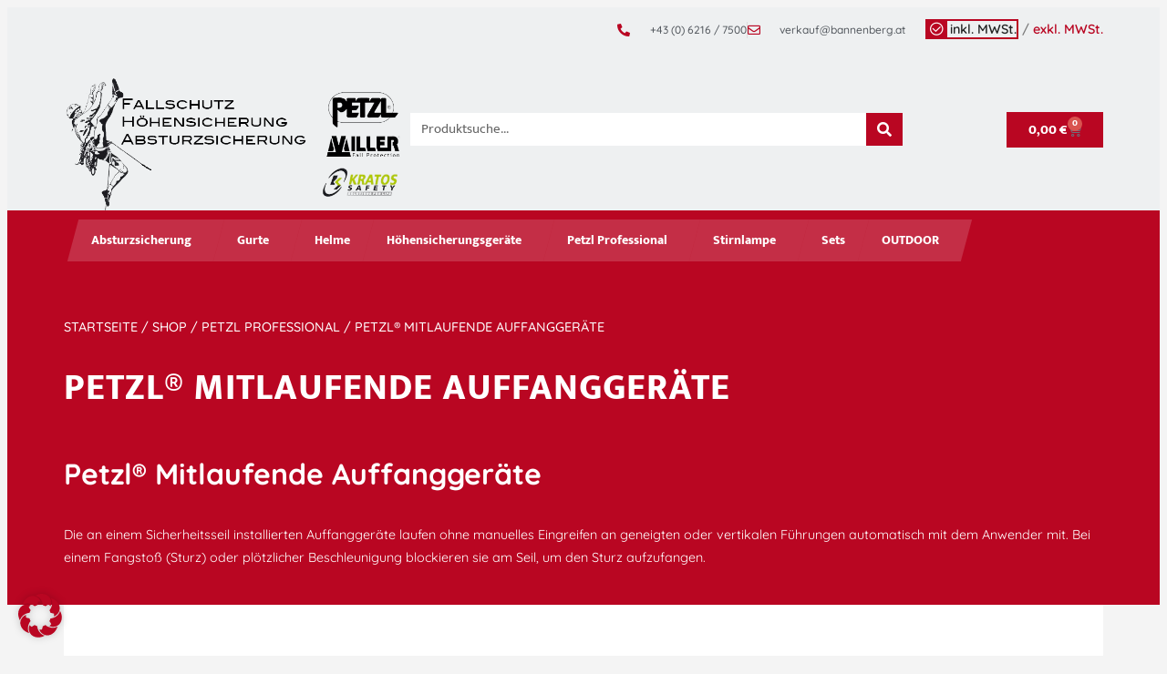

--- FILE ---
content_type: text/html; charset=UTF-8
request_url: https://www.fallschutz-absturzsicherung.at/kategorie/shop/petzl/mitlaufende-auffanggeraete/
body_size: 30438
content:
<!doctype html>
<html lang="de">
<head>
	<meta charset="UTF-8">
	<meta name="viewport" content="width=device-width, initial-scale=1">
	<link rel="profile" href="https://gmpg.org/xfn/11">
	<title>Petzl® Mitlaufende Auffanggeräte &#8211; Fallschutz Absturzsicherung AT</title>
<meta name='robots' content='max-image-preview:large' />
	<style>img:is([sizes="auto" i], [sizes^="auto," i]) { contain-intrinsic-size: 3000px 1500px }</style>
	<!-- MonitoringHub Events Code - Start --><script data-borlabs-cookie-script-blocker-ignore>var monitoringhub_event_config = {"debug":false,"store_enabled":false,"set_only_required_consents":true,"log_errors":false,"ga":"G-NTTY4RZ44P","gtm":"","mc":"","aw":{"account":"AW-1065144778","labels":{"lead":"","page_view":"","view_item":"","add_to_cart":"","initiate_checkout":"","purchase":"wMMnCPGk9ssZEMqj8_sD"}},"meta":"704772432484136","tiktok":"","linkedin":{"account":"","labels":{"purchase":"","lead":""}}};</script><script data-borlabs-cookie-script-blocker-ignore src="https://www.fallschutz-absturzsicherung.at/wp-content/plugins/monitoringhub/js/event.js?t=1758112169" ></script><!-- MonitoringHub events Code - End --><link rel='dns-prefetch' href='//www.googletagmanager.com' />
<link rel='dns-prefetch' href='//www.fallschutz-absturzsicherung.at' />
<link rel="alternate" type="application/rss+xml" title="Fallschutz Absturzsicherung AT &raquo; Feed" href="https://www.fallschutz-absturzsicherung.at/feed/" />
<link rel="alternate" type="application/rss+xml" title="Fallschutz Absturzsicherung AT &raquo; Kommentar-Feed" href="https://www.fallschutz-absturzsicherung.at/comments/feed/" />
<link rel="alternate" type="application/rss+xml" title="Fallschutz Absturzsicherung AT &raquo; Petzl® Mitlaufende Auffanggeräte Kategorie Feed" href="https://www.fallschutz-absturzsicherung.at/kategorie/shop/petzl/mitlaufende-auffanggeraete/feed/" />
<script>
window._wpemojiSettings = {"baseUrl":"https:\/\/s.w.org\/images\/core\/emoji\/16.0.1\/72x72\/","ext":".png","svgUrl":"https:\/\/s.w.org\/images\/core\/emoji\/16.0.1\/svg\/","svgExt":".svg","source":{"concatemoji":"https:\/\/www.fallschutz-absturzsicherung.at\/wp-includes\/js\/wp-emoji-release.min.js?ver=6.8.3"}};
/*! This file is auto-generated */
!function(s,n){var o,i,e;function c(e){try{var t={supportTests:e,timestamp:(new Date).valueOf()};sessionStorage.setItem(o,JSON.stringify(t))}catch(e){}}function p(e,t,n){e.clearRect(0,0,e.canvas.width,e.canvas.height),e.fillText(t,0,0);var t=new Uint32Array(e.getImageData(0,0,e.canvas.width,e.canvas.height).data),a=(e.clearRect(0,0,e.canvas.width,e.canvas.height),e.fillText(n,0,0),new Uint32Array(e.getImageData(0,0,e.canvas.width,e.canvas.height).data));return t.every(function(e,t){return e===a[t]})}function u(e,t){e.clearRect(0,0,e.canvas.width,e.canvas.height),e.fillText(t,0,0);for(var n=e.getImageData(16,16,1,1),a=0;a<n.data.length;a++)if(0!==n.data[a])return!1;return!0}function f(e,t,n,a){switch(t){case"flag":return n(e,"\ud83c\udff3\ufe0f\u200d\u26a7\ufe0f","\ud83c\udff3\ufe0f\u200b\u26a7\ufe0f")?!1:!n(e,"\ud83c\udde8\ud83c\uddf6","\ud83c\udde8\u200b\ud83c\uddf6")&&!n(e,"\ud83c\udff4\udb40\udc67\udb40\udc62\udb40\udc65\udb40\udc6e\udb40\udc67\udb40\udc7f","\ud83c\udff4\u200b\udb40\udc67\u200b\udb40\udc62\u200b\udb40\udc65\u200b\udb40\udc6e\u200b\udb40\udc67\u200b\udb40\udc7f");case"emoji":return!a(e,"\ud83e\udedf")}return!1}function g(e,t,n,a){var r="undefined"!=typeof WorkerGlobalScope&&self instanceof WorkerGlobalScope?new OffscreenCanvas(300,150):s.createElement("canvas"),o=r.getContext("2d",{willReadFrequently:!0}),i=(o.textBaseline="top",o.font="600 32px Arial",{});return e.forEach(function(e){i[e]=t(o,e,n,a)}),i}function t(e){var t=s.createElement("script");t.src=e,t.defer=!0,s.head.appendChild(t)}"undefined"!=typeof Promise&&(o="wpEmojiSettingsSupports",i=["flag","emoji"],n.supports={everything:!0,everythingExceptFlag:!0},e=new Promise(function(e){s.addEventListener("DOMContentLoaded",e,{once:!0})}),new Promise(function(t){var n=function(){try{var e=JSON.parse(sessionStorage.getItem(o));if("object"==typeof e&&"number"==typeof e.timestamp&&(new Date).valueOf()<e.timestamp+604800&&"object"==typeof e.supportTests)return e.supportTests}catch(e){}return null}();if(!n){if("undefined"!=typeof Worker&&"undefined"!=typeof OffscreenCanvas&&"undefined"!=typeof URL&&URL.createObjectURL&&"undefined"!=typeof Blob)try{var e="postMessage("+g.toString()+"("+[JSON.stringify(i),f.toString(),p.toString(),u.toString()].join(",")+"));",a=new Blob([e],{type:"text/javascript"}),r=new Worker(URL.createObjectURL(a),{name:"wpTestEmojiSupports"});return void(r.onmessage=function(e){c(n=e.data),r.terminate(),t(n)})}catch(e){}c(n=g(i,f,p,u))}t(n)}).then(function(e){for(var t in e)n.supports[t]=e[t],n.supports.everything=n.supports.everything&&n.supports[t],"flag"!==t&&(n.supports.everythingExceptFlag=n.supports.everythingExceptFlag&&n.supports[t]);n.supports.everythingExceptFlag=n.supports.everythingExceptFlag&&!n.supports.flag,n.DOMReady=!1,n.readyCallback=function(){n.DOMReady=!0}}).then(function(){return e}).then(function(){var e;n.supports.everything||(n.readyCallback(),(e=n.source||{}).concatemoji?t(e.concatemoji):e.wpemoji&&e.twemoji&&(t(e.twemoji),t(e.wpemoji)))}))}((window,document),window._wpemojiSettings);
</script>
<style id='wp-emoji-styles-inline-css'>

	img.wp-smiley, img.emoji {
		display: inline !important;
		border: none !important;
		box-shadow: none !important;
		height: 1em !important;
		width: 1em !important;
		margin: 0 0.07em !important;
		vertical-align: -0.1em !important;
		background: none !important;
		padding: 0 !important;
	}
</style>
<link rel='stylesheet' id='wp-block-library-css' href='https://www.fallschutz-absturzsicherung.at/wp-includes/css/dist/block-library/style.min.css?ver=6.8.3' media='all' />
<style id='global-styles-inline-css'>
:root{--wp--preset--aspect-ratio--square: 1;--wp--preset--aspect-ratio--4-3: 4/3;--wp--preset--aspect-ratio--3-4: 3/4;--wp--preset--aspect-ratio--3-2: 3/2;--wp--preset--aspect-ratio--2-3: 2/3;--wp--preset--aspect-ratio--16-9: 16/9;--wp--preset--aspect-ratio--9-16: 9/16;--wp--preset--color--black: #000000;--wp--preset--color--cyan-bluish-gray: #abb8c3;--wp--preset--color--white: #ffffff;--wp--preset--color--pale-pink: #f78da7;--wp--preset--color--vivid-red: #cf2e2e;--wp--preset--color--luminous-vivid-orange: #ff6900;--wp--preset--color--luminous-vivid-amber: #fcb900;--wp--preset--color--light-green-cyan: #7bdcb5;--wp--preset--color--vivid-green-cyan: #00d084;--wp--preset--color--pale-cyan-blue: #8ed1fc;--wp--preset--color--vivid-cyan-blue: #0693e3;--wp--preset--color--vivid-purple: #9b51e0;--wp--preset--gradient--vivid-cyan-blue-to-vivid-purple: linear-gradient(135deg,rgba(6,147,227,1) 0%,rgb(155,81,224) 100%);--wp--preset--gradient--light-green-cyan-to-vivid-green-cyan: linear-gradient(135deg,rgb(122,220,180) 0%,rgb(0,208,130) 100%);--wp--preset--gradient--luminous-vivid-amber-to-luminous-vivid-orange: linear-gradient(135deg,rgba(252,185,0,1) 0%,rgba(255,105,0,1) 100%);--wp--preset--gradient--luminous-vivid-orange-to-vivid-red: linear-gradient(135deg,rgba(255,105,0,1) 0%,rgb(207,46,46) 100%);--wp--preset--gradient--very-light-gray-to-cyan-bluish-gray: linear-gradient(135deg,rgb(238,238,238) 0%,rgb(169,184,195) 100%);--wp--preset--gradient--cool-to-warm-spectrum: linear-gradient(135deg,rgb(74,234,220) 0%,rgb(151,120,209) 20%,rgb(207,42,186) 40%,rgb(238,44,130) 60%,rgb(251,105,98) 80%,rgb(254,248,76) 100%);--wp--preset--gradient--blush-light-purple: linear-gradient(135deg,rgb(255,206,236) 0%,rgb(152,150,240) 100%);--wp--preset--gradient--blush-bordeaux: linear-gradient(135deg,rgb(254,205,165) 0%,rgb(254,45,45) 50%,rgb(107,0,62) 100%);--wp--preset--gradient--luminous-dusk: linear-gradient(135deg,rgb(255,203,112) 0%,rgb(199,81,192) 50%,rgb(65,88,208) 100%);--wp--preset--gradient--pale-ocean: linear-gradient(135deg,rgb(255,245,203) 0%,rgb(182,227,212) 50%,rgb(51,167,181) 100%);--wp--preset--gradient--electric-grass: linear-gradient(135deg,rgb(202,248,128) 0%,rgb(113,206,126) 100%);--wp--preset--gradient--midnight: linear-gradient(135deg,rgb(2,3,129) 0%,rgb(40,116,252) 100%);--wp--preset--font-size--small: 13px;--wp--preset--font-size--medium: 20px;--wp--preset--font-size--large: 36px;--wp--preset--font-size--x-large: 42px;--wp--preset--spacing--20: 0.44rem;--wp--preset--spacing--30: 0.67rem;--wp--preset--spacing--40: 1rem;--wp--preset--spacing--50: 1.5rem;--wp--preset--spacing--60: 2.25rem;--wp--preset--spacing--70: 3.38rem;--wp--preset--spacing--80: 5.06rem;--wp--preset--shadow--natural: 6px 6px 9px rgba(0, 0, 0, 0.2);--wp--preset--shadow--deep: 12px 12px 50px rgba(0, 0, 0, 0.4);--wp--preset--shadow--sharp: 6px 6px 0px rgba(0, 0, 0, 0.2);--wp--preset--shadow--outlined: 6px 6px 0px -3px rgba(255, 255, 255, 1), 6px 6px rgba(0, 0, 0, 1);--wp--preset--shadow--crisp: 6px 6px 0px rgba(0, 0, 0, 1);}:root { --wp--style--global--content-size: 800px;--wp--style--global--wide-size: 1200px; }:where(body) { margin: 0; }.wp-site-blocks > .alignleft { float: left; margin-right: 2em; }.wp-site-blocks > .alignright { float: right; margin-left: 2em; }.wp-site-blocks > .aligncenter { justify-content: center; margin-left: auto; margin-right: auto; }:where(.wp-site-blocks) > * { margin-block-start: 24px; margin-block-end: 0; }:where(.wp-site-blocks) > :first-child { margin-block-start: 0; }:where(.wp-site-blocks) > :last-child { margin-block-end: 0; }:root { --wp--style--block-gap: 24px; }:root :where(.is-layout-flow) > :first-child{margin-block-start: 0;}:root :where(.is-layout-flow) > :last-child{margin-block-end: 0;}:root :where(.is-layout-flow) > *{margin-block-start: 24px;margin-block-end: 0;}:root :where(.is-layout-constrained) > :first-child{margin-block-start: 0;}:root :where(.is-layout-constrained) > :last-child{margin-block-end: 0;}:root :where(.is-layout-constrained) > *{margin-block-start: 24px;margin-block-end: 0;}:root :where(.is-layout-flex){gap: 24px;}:root :where(.is-layout-grid){gap: 24px;}.is-layout-flow > .alignleft{float: left;margin-inline-start: 0;margin-inline-end: 2em;}.is-layout-flow > .alignright{float: right;margin-inline-start: 2em;margin-inline-end: 0;}.is-layout-flow > .aligncenter{margin-left: auto !important;margin-right: auto !important;}.is-layout-constrained > .alignleft{float: left;margin-inline-start: 0;margin-inline-end: 2em;}.is-layout-constrained > .alignright{float: right;margin-inline-start: 2em;margin-inline-end: 0;}.is-layout-constrained > .aligncenter{margin-left: auto !important;margin-right: auto !important;}.is-layout-constrained > :where(:not(.alignleft):not(.alignright):not(.alignfull)){max-width: var(--wp--style--global--content-size);margin-left: auto !important;margin-right: auto !important;}.is-layout-constrained > .alignwide{max-width: var(--wp--style--global--wide-size);}body .is-layout-flex{display: flex;}.is-layout-flex{flex-wrap: wrap;align-items: center;}.is-layout-flex > :is(*, div){margin: 0;}body .is-layout-grid{display: grid;}.is-layout-grid > :is(*, div){margin: 0;}body{padding-top: 0px;padding-right: 0px;padding-bottom: 0px;padding-left: 0px;}a:where(:not(.wp-element-button)){text-decoration: underline;}:root :where(.wp-element-button, .wp-block-button__link){background-color: #32373c;border-width: 0;color: #fff;font-family: inherit;font-size: inherit;line-height: inherit;padding: calc(0.667em + 2px) calc(1.333em + 2px);text-decoration: none;}.has-black-color{color: var(--wp--preset--color--black) !important;}.has-cyan-bluish-gray-color{color: var(--wp--preset--color--cyan-bluish-gray) !important;}.has-white-color{color: var(--wp--preset--color--white) !important;}.has-pale-pink-color{color: var(--wp--preset--color--pale-pink) !important;}.has-vivid-red-color{color: var(--wp--preset--color--vivid-red) !important;}.has-luminous-vivid-orange-color{color: var(--wp--preset--color--luminous-vivid-orange) !important;}.has-luminous-vivid-amber-color{color: var(--wp--preset--color--luminous-vivid-amber) !important;}.has-light-green-cyan-color{color: var(--wp--preset--color--light-green-cyan) !important;}.has-vivid-green-cyan-color{color: var(--wp--preset--color--vivid-green-cyan) !important;}.has-pale-cyan-blue-color{color: var(--wp--preset--color--pale-cyan-blue) !important;}.has-vivid-cyan-blue-color{color: var(--wp--preset--color--vivid-cyan-blue) !important;}.has-vivid-purple-color{color: var(--wp--preset--color--vivid-purple) !important;}.has-black-background-color{background-color: var(--wp--preset--color--black) !important;}.has-cyan-bluish-gray-background-color{background-color: var(--wp--preset--color--cyan-bluish-gray) !important;}.has-white-background-color{background-color: var(--wp--preset--color--white) !important;}.has-pale-pink-background-color{background-color: var(--wp--preset--color--pale-pink) !important;}.has-vivid-red-background-color{background-color: var(--wp--preset--color--vivid-red) !important;}.has-luminous-vivid-orange-background-color{background-color: var(--wp--preset--color--luminous-vivid-orange) !important;}.has-luminous-vivid-amber-background-color{background-color: var(--wp--preset--color--luminous-vivid-amber) !important;}.has-light-green-cyan-background-color{background-color: var(--wp--preset--color--light-green-cyan) !important;}.has-vivid-green-cyan-background-color{background-color: var(--wp--preset--color--vivid-green-cyan) !important;}.has-pale-cyan-blue-background-color{background-color: var(--wp--preset--color--pale-cyan-blue) !important;}.has-vivid-cyan-blue-background-color{background-color: var(--wp--preset--color--vivid-cyan-blue) !important;}.has-vivid-purple-background-color{background-color: var(--wp--preset--color--vivid-purple) !important;}.has-black-border-color{border-color: var(--wp--preset--color--black) !important;}.has-cyan-bluish-gray-border-color{border-color: var(--wp--preset--color--cyan-bluish-gray) !important;}.has-white-border-color{border-color: var(--wp--preset--color--white) !important;}.has-pale-pink-border-color{border-color: var(--wp--preset--color--pale-pink) !important;}.has-vivid-red-border-color{border-color: var(--wp--preset--color--vivid-red) !important;}.has-luminous-vivid-orange-border-color{border-color: var(--wp--preset--color--luminous-vivid-orange) !important;}.has-luminous-vivid-amber-border-color{border-color: var(--wp--preset--color--luminous-vivid-amber) !important;}.has-light-green-cyan-border-color{border-color: var(--wp--preset--color--light-green-cyan) !important;}.has-vivid-green-cyan-border-color{border-color: var(--wp--preset--color--vivid-green-cyan) !important;}.has-pale-cyan-blue-border-color{border-color: var(--wp--preset--color--pale-cyan-blue) !important;}.has-vivid-cyan-blue-border-color{border-color: var(--wp--preset--color--vivid-cyan-blue) !important;}.has-vivid-purple-border-color{border-color: var(--wp--preset--color--vivid-purple) !important;}.has-vivid-cyan-blue-to-vivid-purple-gradient-background{background: var(--wp--preset--gradient--vivid-cyan-blue-to-vivid-purple) !important;}.has-light-green-cyan-to-vivid-green-cyan-gradient-background{background: var(--wp--preset--gradient--light-green-cyan-to-vivid-green-cyan) !important;}.has-luminous-vivid-amber-to-luminous-vivid-orange-gradient-background{background: var(--wp--preset--gradient--luminous-vivid-amber-to-luminous-vivid-orange) !important;}.has-luminous-vivid-orange-to-vivid-red-gradient-background{background: var(--wp--preset--gradient--luminous-vivid-orange-to-vivid-red) !important;}.has-very-light-gray-to-cyan-bluish-gray-gradient-background{background: var(--wp--preset--gradient--very-light-gray-to-cyan-bluish-gray) !important;}.has-cool-to-warm-spectrum-gradient-background{background: var(--wp--preset--gradient--cool-to-warm-spectrum) !important;}.has-blush-light-purple-gradient-background{background: var(--wp--preset--gradient--blush-light-purple) !important;}.has-blush-bordeaux-gradient-background{background: var(--wp--preset--gradient--blush-bordeaux) !important;}.has-luminous-dusk-gradient-background{background: var(--wp--preset--gradient--luminous-dusk) !important;}.has-pale-ocean-gradient-background{background: var(--wp--preset--gradient--pale-ocean) !important;}.has-electric-grass-gradient-background{background: var(--wp--preset--gradient--electric-grass) !important;}.has-midnight-gradient-background{background: var(--wp--preset--gradient--midnight) !important;}.has-small-font-size{font-size: var(--wp--preset--font-size--small) !important;}.has-medium-font-size{font-size: var(--wp--preset--font-size--medium) !important;}.has-large-font-size{font-size: var(--wp--preset--font-size--large) !important;}.has-x-large-font-size{font-size: var(--wp--preset--font-size--x-large) !important;}
:root :where(.wp-block-pullquote){font-size: 1.5em;line-height: 1.6;}
</style>
<link rel='stylesheet' id='woocommerce-layout-css' href='https://www.fallschutz-absturzsicherung.at/wp-content/plugins/woocommerce/assets/css/woocommerce-layout.css?ver=10.3.5' media='all' />
<link rel='stylesheet' id='woocommerce-smallscreen-css' href='https://www.fallschutz-absturzsicherung.at/wp-content/plugins/woocommerce/assets/css/woocommerce-smallscreen.css?ver=10.3.5' media='only screen and (max-width: 768px)' />
<link rel='stylesheet' id='woocommerce-general-css' href='https://www.fallschutz-absturzsicherung.at/wp-content/plugins/woocommerce/assets/css/woocommerce.css?ver=10.3.5' media='all' />
<style id='woocommerce-inline-inline-css'>
.woocommerce form .form-row .required { visibility: visible; }
</style>
<link rel='stylesheet' id='brands-styles-css' href='https://www.fallschutz-absturzsicherung.at/wp-content/plugins/woocommerce/assets/css/brands.css?ver=10.3.5' media='all' />
<link rel='stylesheet' id='hello-elementor-css' href='https://www.fallschutz-absturzsicherung.at/wp-content/themes/hello-elementor/style.css?ver=6.8.3' media='all' />
<link rel='stylesheet' id='ran-style-css' href='https://www.fallschutz-absturzsicherung.at/wp-content/themes/hello-elementor-child/style.css?ver=1754997548' media='all' />
<link rel='stylesheet' id='hello-elementor-theme-style-css' href='https://www.fallschutz-absturzsicherung.at/wp-content/themes/hello-elementor/assets/css/theme.css?ver=3.4.5' media='all' />
<link rel='stylesheet' id='hello-elementor-header-footer-css' href='https://www.fallschutz-absturzsicherung.at/wp-content/themes/hello-elementor/assets/css/header-footer.css?ver=3.4.5' media='all' />
<link rel='stylesheet' id='elementor-frontend-css' href='https://www.fallschutz-absturzsicherung.at/wp-content/plugins/elementor/assets/css/frontend.min.css?ver=3.33.1' media='all' />
<style id='elementor-frontend-inline-css'>

				.elementor-widget-woocommerce-checkout-page .woocommerce table.woocommerce-checkout-review-order-table {
				    margin: var(--sections-margin, 24px 0 24px 0);
				    padding: var(--sections-padding, 16px 16px);
				}
				.elementor-widget-woocommerce-checkout-page .woocommerce table.woocommerce-checkout-review-order-table .cart_item td.product-name {
				    padding-right: 20px;
				}
				.elementor-widget-woocommerce-checkout-page .woocommerce .woocommerce-checkout #payment {
					border: none;
					padding: 0;
				}
				.elementor-widget-woocommerce-checkout-page .woocommerce .e-checkout__order_review-2 {
					background: var(--sections-background-color, #ffffff);
				    border-radius: var(--sections-border-radius, 3px);
				    padding: var(--sections-padding, 16px 30px);
				    margin: var(--sections-margin, 0 0 24px 0);
				    border-style: var(--sections-border-type, solid);
				    border-color: var(--sections-border-color, #D5D8DC);
				    border-width: 1px;
				    display: block;
				}
				.elementor-widget-woocommerce-checkout-page .woocommerce-checkout .place-order {
					display: -webkit-box;
					display: -ms-flexbox;
					display: flex;
					-webkit-box-orient: vertical;
					-webkit-box-direction: normal;
					-ms-flex-direction: column;
					flex-direction: column;
					-ms-flex-wrap: wrap;
					flex-wrap: wrap;
					padding: 0;
					margin-bottom: 0;
					margin-top: 1em;
					-webkit-box-align: var(--place-order-title-alignment, stretch);
					-ms-flex-align: var(--place-order-title-alignment, stretch);
					align-items: var(--place-order-title-alignment, stretch); 
				}
				.elementor-widget-woocommerce-checkout-page .woocommerce-checkout #place_order {
					background-color: #5bc0de;
					width: var(--purchase-button-width, auto);
					float: none;
					color: var(--purchase-button-normal-text-color, #ffffff);
					min-height: auto;
					padding: var(--purchase-button-padding, 1em 1em);
					border-radius: var(--purchase-button-border-radius, 3px); 
		        }
		        .elementor-widget-woocommerce-checkout-page .woocommerce-checkout #place_order:hover {
					background-color: #5bc0de;
					color: var(--purchase-button-hover-text-color, #ffffff);
					border-color: var(--purchase-button-hover-border-color, #5bc0de);
					-webkit-transition-duration: var(--purchase-button-hover-transition-duration, 0.3s);
					-o-transition-duration: var(--purchase-button-hover-transition-duration, 0.3s);
					transition-duration: var(--purchase-button-hover-transition-duration, 0.3s); 
                }
			
</style>
<link rel='stylesheet' id='elementor-post-2901-css' href='https://www.fallschutz-absturzsicherung.at/wp-content/uploads/sites/4/elementor/css/post-2901.css?ver=1763618775' media='all' />
<link rel='stylesheet' id='widget-icon-list-css' href='https://www.fallschutz-absturzsicherung.at/wp-content/plugins/elementor/assets/css/widget-icon-list.min.css?ver=3.33.1' media='all' />
<link rel='stylesheet' id='widget-image-css' href='https://www.fallschutz-absturzsicherung.at/wp-content/plugins/elementor/assets/css/widget-image.min.css?ver=3.33.1' media='all' />
<link rel='stylesheet' id='widget-search-form-css' href='https://www.fallschutz-absturzsicherung.at/wp-content/plugins/elementor-pro/assets/css/widget-search-form.min.css?ver=3.33.1' media='all' />
<link rel='stylesheet' id='elementor-icons-shared-0-css' href='https://www.fallschutz-absturzsicherung.at/wp-content/plugins/elementor/assets/lib/font-awesome/css/fontawesome.min.css?ver=5.15.3' media='all' />
<link rel='stylesheet' id='elementor-icons-fa-solid-css' href='https://www.fallschutz-absturzsicherung.at/wp-content/plugins/elementor/assets/lib/font-awesome/css/solid.min.css?ver=5.15.3' media='all' />
<link rel='stylesheet' id='widget-woocommerce-menu-cart-css' href='https://www.fallschutz-absturzsicherung.at/wp-content/plugins/elementor-pro/assets/css/widget-woocommerce-menu-cart.min.css?ver=3.33.1' media='all' />
<link rel='stylesheet' id='widget-nav-menu-css' href='https://www.fallschutz-absturzsicherung.at/wp-content/plugins/elementor-pro/assets/css/widget-nav-menu.min.css?ver=3.33.1' media='all' />
<link rel='stylesheet' id='widget-blockquote-css' href='https://www.fallschutz-absturzsicherung.at/wp-content/plugins/elementor-pro/assets/css/widget-blockquote.min.css?ver=3.33.1' media='all' />
<link rel='stylesheet' id='elementor-icons-fa-brands-css' href='https://www.fallschutz-absturzsicherung.at/wp-content/plugins/elementor/assets/lib/font-awesome/css/brands.min.css?ver=5.15.3' media='all' />
<link rel='stylesheet' id='widget-heading-css' href='https://www.fallschutz-absturzsicherung.at/wp-content/plugins/elementor/assets/css/widget-heading.min.css?ver=3.33.1' media='all' />
<link rel='stylesheet' id='swiper-css' href='https://www.fallschutz-absturzsicherung.at/wp-content/plugins/elementor/assets/lib/swiper/v8/css/swiper.min.css?ver=8.4.5' media='all' />
<link rel='stylesheet' id='e-swiper-css' href='https://www.fallschutz-absturzsicherung.at/wp-content/plugins/elementor/assets/css/conditionals/e-swiper.min.css?ver=3.33.1' media='all' />
<link rel='stylesheet' id='widget-woocommerce-products-css' href='https://www.fallschutz-absturzsicherung.at/wp-content/plugins/elementor-pro/assets/css/widget-woocommerce-products.min.css?ver=3.33.1' media='all' />
<link rel='stylesheet' id='elementor-icons-css' href='https://www.fallschutz-absturzsicherung.at/wp-content/plugins/elementor/assets/lib/eicons/css/elementor-icons.min.css?ver=5.44.0' media='all' />
<link rel='stylesheet' id='elementor-post-2921-css' href='https://www.fallschutz-absturzsicherung.at/wp-content/uploads/sites/4/elementor/css/post-2921.css?ver=1763618776' media='all' />
<link rel='stylesheet' id='elementor-post-2905-css' href='https://www.fallschutz-absturzsicherung.at/wp-content/uploads/sites/4/elementor/css/post-2905.css?ver=1763618776' media='all' />
<link rel='stylesheet' id='elementor-post-2919-css' href='https://www.fallschutz-absturzsicherung.at/wp-content/uploads/sites/4/elementor/css/post-2919.css?ver=1763618906' media='all' />
<link rel='stylesheet' id='borlabs-cookie-custom-css' href='https://www.fallschutz-absturzsicherung.at/wp-content/cache/borlabs-cookie/4/borlabs-cookie-4-de.css?ver=3.3.19-66' media='all' />
<link rel='stylesheet' id='sp-dsgvo_twbs4_grid-css' href='https://www.fallschutz-absturzsicherung.at/wp-content/plugins/shapepress-dsgvo/public/css/bootstrap-grid.min.css?ver=3.1.35' media='all' />
<link rel='stylesheet' id='sp-dsgvo-css' href='https://www.fallschutz-absturzsicherung.at/wp-content/plugins/shapepress-dsgvo/public/css/sp-dsgvo-public.min.css?ver=3.1.35' media='all' />
<link rel='stylesheet' id='sp-dsgvo_popup-css' href='https://www.fallschutz-absturzsicherung.at/wp-content/plugins/shapepress-dsgvo/public/css/sp-dsgvo-popup.min.css?ver=3.1.35' media='all' />
<link rel='stylesheet' id='simplebar-css' href='https://www.fallschutz-absturzsicherung.at/wp-content/plugins/shapepress-dsgvo/public/css/simplebar.min.css?ver=6.8.3' media='all' />
<link rel='stylesheet' id='woocommerce-gzd-layout-css' href='https://www.fallschutz-absturzsicherung.at/wp-content/plugins/woocommerce-germanized/build/static/layout-styles.css?ver=3.20.4' media='all' />
<style id='woocommerce-gzd-layout-inline-css'>
.woocommerce-checkout .shop_table { background-color: #eeeeee; } .product p.deposit-packaging-type { font-size: 1.25em !important; } p.woocommerce-shipping-destination { display: none; }
                .wc-gzd-nutri-score-value-a {
                    background: url(https://www.fallschutz-absturzsicherung.at/wp-content/plugins/woocommerce-germanized/assets/images/nutri-score-a.svg) no-repeat;
                }
                .wc-gzd-nutri-score-value-b {
                    background: url(https://www.fallschutz-absturzsicherung.at/wp-content/plugins/woocommerce-germanized/assets/images/nutri-score-b.svg) no-repeat;
                }
                .wc-gzd-nutri-score-value-c {
                    background: url(https://www.fallschutz-absturzsicherung.at/wp-content/plugins/woocommerce-germanized/assets/images/nutri-score-c.svg) no-repeat;
                }
                .wc-gzd-nutri-score-value-d {
                    background: url(https://www.fallschutz-absturzsicherung.at/wp-content/plugins/woocommerce-germanized/assets/images/nutri-score-d.svg) no-repeat;
                }
                .wc-gzd-nutri-score-value-e {
                    background: url(https://www.fallschutz-absturzsicherung.at/wp-content/plugins/woocommerce-germanized/assets/images/nutri-score-e.svg) no-repeat;
                }
            
</style>
<link rel='stylesheet' id='woo_discount_pro_style-css' href='https://www.fallschutz-absturzsicherung.at/wp-content/plugins/woo-discount-rules-pro/Assets/Css/awdr_style.css?ver=2.6.13' media='all' />
<link rel='stylesheet' id='elementor-gf-local-mukta-css' href='https://www.fallschutz-absturzsicherung.at/wp-content/uploads/sites/4/elementor/google-fonts/css/mukta.css?ver=1744035765' media='all' />
<link rel='stylesheet' id='elementor-gf-local-quicksand-css' href='https://www.fallschutz-absturzsicherung.at/wp-content/uploads/sites/4/elementor/google-fonts/css/quicksand.css?ver=1744035732' media='all' />
<link rel='stylesheet' id='elementor-icons-fa-regular-css' href='https://www.fallschutz-absturzsicherung.at/wp-content/plugins/elementor/assets/lib/font-awesome/css/regular.min.css?ver=5.15.3' media='all' />
<script id="woocommerce-google-analytics-integration-gtag-js-after">
/* Google Analytics for WooCommerce (gtag.js) */
					window.dataLayer = window.dataLayer || [];
					function gtag(){dataLayer.push(arguments);}
					// Set up default consent state.
					for ( const mode of [{"analytics_storage":"denied","ad_storage":"denied","ad_user_data":"denied","ad_personalization":"denied","region":["AT","BE","BG","HR","CY","CZ","DK","EE","FI","FR","DE","GR","HU","IS","IE","IT","LV","LI","LT","LU","MT","NL","NO","PL","PT","RO","SK","SI","ES","SE","GB","CH"]}] || [] ) {
						gtag( "consent", "default", { "wait_for_update": 500, ...mode } );
					}
					gtag("js", new Date());
					gtag("set", "developer_id.dOGY3NW", true);
					gtag("config", "G-NTTY4RZ44P", {"track_404":true,"allow_google_signals":true,"logged_in":false,"linker":{"domains":[],"allow_incoming":true},"custom_map":{"dimension1":"logged_in"}});
</script>
<script src="https://www.fallschutz-absturzsicherung.at/wp-includes/js/jquery/jquery.min.js?ver=3.7.1" id="jquery-core-js"></script>
<script src="https://www.fallschutz-absturzsicherung.at/wp-includes/js/jquery/jquery-migrate.min.js?ver=3.4.1" id="jquery-migrate-js"></script>
<script src="https://www.fallschutz-absturzsicherung.at/wp-content/plugins/woocommerce/assets/js/jquery-blockui/jquery.blockUI.min.js?ver=2.7.0-wc.10.3.5" id="wc-jquery-blockui-js" defer data-wp-strategy="defer"></script>
<script id="wc-add-to-cart-js-extra">
var wc_add_to_cart_params = {"ajax_url":"\/wp-admin\/admin-ajax.php","wc_ajax_url":"\/?wc-ajax=%%endpoint%%","i18n_view_cart":"Warenkorb anzeigen","cart_url":"https:\/\/www.fallschutz-absturzsicherung.at","is_cart":"","cart_redirect_after_add":"no"};
</script>
<script src="https://www.fallschutz-absturzsicherung.at/wp-content/plugins/woocommerce/assets/js/frontend/add-to-cart.min.js?ver=10.3.5" id="wc-add-to-cart-js" defer data-wp-strategy="defer"></script>
<script src="https://www.fallschutz-absturzsicherung.at/wp-content/plugins/woocommerce/assets/js/js-cookie/js.cookie.min.js?ver=2.1.4-wc.10.3.5" id="wc-js-cookie-js" defer data-wp-strategy="defer"></script>
<script id="woocommerce-js-extra">
var woocommerce_params = {"ajax_url":"\/wp-admin\/admin-ajax.php","wc_ajax_url":"\/?wc-ajax=%%endpoint%%","i18n_password_show":"Passwort anzeigen","i18n_password_hide":"Passwort ausblenden"};
</script>
<script src="https://www.fallschutz-absturzsicherung.at/wp-content/plugins/woocommerce/assets/js/frontend/woocommerce.min.js?ver=10.3.5" id="woocommerce-js" defer data-wp-strategy="defer"></script>
<script id="ran-script-js-extra">
var branchenliste = [];
</script>
<script src="https://www.fallschutz-absturzsicherung.at/wp-content/themes/hello-elementor-child/scripts.js?ver=1670939263" id="ran-script-js"></script>
<script data-no-optimize="1" data-no-minify="1" data-cfasync="false" src="https://www.fallschutz-absturzsicherung.at/wp-content/cache/borlabs-cookie/4/borlabs-cookie-config-de.json.js?ver=3.3.19-73" id="borlabs-cookie-config-js"></script>
<script id="sp-dsgvo-js-extra">
var spDsgvoGeneralConfig = {"ajaxUrl":"https:\/\/www.fallschutz-absturzsicherung.at\/wp-admin\/admin-ajax.php","wpJsonUrl":"https:\/\/www.fallschutz-absturzsicherung.at\/wp-json\/legalweb\/v1\/","cookieName":"sp_dsgvo_cookie_settings","cookieVersion":"0","cookieLifeTime":"86400","cookieLifeTimeDismiss":"86400","locale":"de_DE","privacyPolicyPageId":"0","privacyPolicyPageUrl":"https:\/\/www.fallschutz-absturzsicherung.at\/produkt\/neu-winter-katalog-2023-24\/","imprintPageId":"0","imprintPageUrl":"https:\/\/www.fallschutz-absturzsicherung.at\/produkt\/neu-winter-katalog-2023-24\/","showNoticeOnClose":"0","initialDisplayType":"none","allIntegrationSlugs":[],"noticeHideEffect":"none","noticeOnScroll":"","noticeOnScrollOffset":"100","currentPageId":"5364","forceCookieInfo":"0","clientSideBlocking":"0"};
var spDsgvoIntegrationConfig = [];
</script>
<script src="https://www.fallschutz-absturzsicherung.at/wp-content/plugins/shapepress-dsgvo/public/js/sp-dsgvo-public.min.js?ver=3.1.35" id="sp-dsgvo-js"></script>
<script id="wc-gzd-unit-price-observer-queue-js-extra">
var wc_gzd_unit_price_observer_queue_params = {"ajax_url":"\/wp-admin\/admin-ajax.php","wc_ajax_url":"\/?wc-ajax=%%endpoint%%","refresh_unit_price_nonce":"c846a995c3"};
</script>
<script src="https://www.fallschutz-absturzsicherung.at/wp-content/plugins/woocommerce-germanized/build/static/unit-price-observer-queue.js?ver=3.20.4" id="wc-gzd-unit-price-observer-queue-js" defer data-wp-strategy="defer"></script>
<script src="https://www.fallschutz-absturzsicherung.at/wp-content/plugins/woocommerce/assets/js/accounting/accounting.min.js?ver=0.4.2" id="wc-accounting-js"></script>
<script id="wc-gzd-unit-price-observer-js-extra">
var wc_gzd_unit_price_observer_params = {"wrapper":".product","price_selector":{"p.price":{"is_total_price":false,"is_primary_selector":true,"quantity_selector":""}},"replace_price":"1","product_id":"5364","price_decimal_sep":",","price_thousand_sep":".","qty_selector":"input.quantity, input.qty","refresh_on_load":"1"};
</script>
<script src="https://www.fallschutz-absturzsicherung.at/wp-content/plugins/woocommerce-germanized/build/static/unit-price-observer.js?ver=3.20.4" id="wc-gzd-unit-price-observer-js" defer data-wp-strategy="defer"></script>
<link rel="https://api.w.org/" href="https://www.fallschutz-absturzsicherung.at/wp-json/" /><link rel="alternate" title="JSON" type="application/json" href="https://www.fallschutz-absturzsicherung.at/wp-json/wp/v2/product_cat/348" /><link rel="EditURI" type="application/rsd+xml" title="RSD" href="https://www.fallschutz-absturzsicherung.at/xmlrpc.php?rsd" />
<meta name="generator" content="WordPress 6.8.3" />
<meta name="generator" content="WooCommerce 10.3.5" />
<meta name="theme-color" content="#6ec1e4"><meta name="msapplication-navbutton-color" content="#6ec1e4"><meta name="apple-mobile-web-app-status-bar-style" content="#6ec1e4"><style>:root {
    
            --elementor-color-accent: #61ce70;
            --elementor-color-primary: #6ec1e4;
            --elementor-color-secondary: #54595f;
            --elementor-color-text: #7a7a7a;
        
            --elementor-typo-family-header: 'Roboto';
            --elementor-typo-family-secondary: 'Roboto Slab';
            --elementor-typo-family-body: 'Roboto';
            --elementor-typo-family-accent: 'Roboto';

            --elementor-typo-weight-header: '600';
            --elementor-typo-weight-secondary: '400';
            --elementor-typo-weight-body: '400';
            --elementor-typo-weight-accent: '500';
        
	}</style>	<noscript><style>.woocommerce-product-gallery{ opacity: 1 !important; }</style></noscript>
	<meta name="generator" content="Elementor 3.33.1; features: additional_custom_breakpoints; settings: css_print_method-external, google_font-enabled, font_display-auto">
<style>
    .sp-dsgvo-blocked-embedding-placeholder
    {
        color: #313334;
                    background: linear-gradient(90deg, #e3ffe7 0%, #d9e7ff 100%);            }

    a.sp-dsgvo-blocked-embedding-button-enable,
    a.sp-dsgvo-blocked-embedding-button-enable:hover,
    a.sp-dsgvo-blocked-embedding-button-enable:active {
        color: #313334;
        border-color: #313334;
        border-width: 2px;
    }

            .wp-embed-aspect-16-9 .sp-dsgvo-blocked-embedding-placeholder,
        .vc_video-aspect-ratio-169 .sp-dsgvo-blocked-embedding-placeholder,
        .elementor-aspect-ratio-169 .sp-dsgvo-blocked-embedding-placeholder{
            margin-top: -56.25%; /*16:9*/
        }

        .wp-embed-aspect-4-3 .sp-dsgvo-blocked-embedding-placeholder,
        .vc_video-aspect-ratio-43 .sp-dsgvo-blocked-embedding-placeholder,
        .elementor-aspect-ratio-43 .sp-dsgvo-blocked-embedding-placeholder{
            margin-top: -75%;
        }

        .wp-embed-aspect-3-2 .sp-dsgvo-blocked-embedding-placeholder,
        .vc_video-aspect-ratio-32 .sp-dsgvo-blocked-embedding-placeholder,
        .elementor-aspect-ratio-32 .sp-dsgvo-blocked-embedding-placeholder{
            margin-top: -66.66%;
        }
    </style>
            <style>
                /* latin */
                @font-face {
                    font-family: 'Roboto';
                    font-style: italic;
                    font-weight: 300;
                    src: local('Roboto Light Italic'),
                    local('Roboto-LightItalic'),
                    url(https://www.fallschutz-absturzsicherung.at/wp-content/plugins/shapepress-dsgvo/public/css/fonts/roboto/Roboto-LightItalic-webfont.woff) format('woff');
                    font-display: swap;

                }

                /* latin */
                @font-face {
                    font-family: 'Roboto';
                    font-style: italic;
                    font-weight: 400;
                    src: local('Roboto Italic'),
                    local('Roboto-Italic'),
                    url(https://www.fallschutz-absturzsicherung.at/wp-content/plugins/shapepress-dsgvo/public/css/fonts/roboto/Roboto-Italic-webfont.woff) format('woff');
                    font-display: swap;
                }

                /* latin */
                @font-face {
                    font-family: 'Roboto';
                    font-style: italic;
                    font-weight: 700;
                    src: local('Roboto Bold Italic'),
                    local('Roboto-BoldItalic'),
                    url(https://www.fallschutz-absturzsicherung.at/wp-content/plugins/shapepress-dsgvo/public/css/fonts/roboto/Roboto-BoldItalic-webfont.woff) format('woff');
                    font-display: swap;
                }

                /* latin */
                @font-face {
                    font-family: 'Roboto';
                    font-style: italic;
                    font-weight: 900;
                    src: local('Roboto Black Italic'),
                    local('Roboto-BlackItalic'),
                    url(https://www.fallschutz-absturzsicherung.at/wp-content/plugins/shapepress-dsgvo/public/css/fonts/roboto/Roboto-BlackItalic-webfont.woff) format('woff');
                    font-display: swap;
                }

                /* latin */
                @font-face {
                    font-family: 'Roboto';
                    font-style: normal;
                    font-weight: 300;
                    src: local('Roboto Light'),
                    local('Roboto-Light'),
                    url(https://www.fallschutz-absturzsicherung.at/wp-content/plugins/shapepress-dsgvo/public/css/fonts/roboto/Roboto-Light-webfont.woff) format('woff');
                    font-display: swap;
                }

                /* latin */
                @font-face {
                    font-family: 'Roboto';
                    font-style: normal;
                    font-weight: 400;
                    src: local('Roboto Regular'),
                    local('Roboto-Regular'),
                    url(https://www.fallschutz-absturzsicherung.at/wp-content/plugins/shapepress-dsgvo/public/css/fonts/roboto/Roboto-Regular-webfont.woff) format('woff');
                    font-display: swap;
                }

                /* latin */
                @font-face {
                    font-family: 'Roboto';
                    font-style: normal;
                    font-weight: 700;
                    src: local('Roboto Bold'),
                    local('Roboto-Bold'),
                    url(https://www.fallschutz-absturzsicherung.at/wp-content/plugins/shapepress-dsgvo/public/css/fonts/roboto/Roboto-Bold-webfont.woff) format('woff');
                    font-display: swap;
                }

                /* latin */
                @font-face {
                    font-family: 'Roboto';
                    font-style: normal;
                    font-weight: 900;
                    src: local('Roboto Black'),
                    local('Roboto-Black'),
                    url(https://www.fallschutz-absturzsicherung.at/wp-content/plugins/shapepress-dsgvo/public/css/fonts/roboto/Roboto-Black-webfont.woff) format('woff');
                    font-display: swap;
                }
            </style>
            			<style>
				.e-con.e-parent:nth-of-type(n+4):not(.e-lazyloaded):not(.e-no-lazyload),
				.e-con.e-parent:nth-of-type(n+4):not(.e-lazyloaded):not(.e-no-lazyload) * {
					background-image: none !important;
				}
				@media screen and (max-height: 1024px) {
					.e-con.e-parent:nth-of-type(n+3):not(.e-lazyloaded):not(.e-no-lazyload),
					.e-con.e-parent:nth-of-type(n+3):not(.e-lazyloaded):not(.e-no-lazyload) * {
						background-image: none !important;
					}
				}
				@media screen and (max-height: 640px) {
					.e-con.e-parent:nth-of-type(n+2):not(.e-lazyloaded):not(.e-no-lazyload),
					.e-con.e-parent:nth-of-type(n+2):not(.e-lazyloaded):not(.e-no-lazyload) * {
						background-image: none !important;
					}
				}
			</style>
			<link rel="icon" href="https://www.fallschutz-absturzsicherung.at/wp-content/uploads/sites/4/2022/04/Fallschutzlogo-FAV.png" sizes="32x32" />
<link rel="icon" href="https://www.fallschutz-absturzsicherung.at/wp-content/uploads/sites/4/2022/04/Fallschutzlogo-FAV.png" sizes="192x192" />
<link rel="apple-touch-icon" href="https://www.fallschutz-absturzsicherung.at/wp-content/uploads/sites/4/2022/04/Fallschutzlogo-FAV.png" />
<meta name="msapplication-TileImage" content="https://www.fallschutz-absturzsicherung.at/wp-content/uploads/sites/4/2022/04/Fallschutzlogo-FAV.png" />
</head>
<body class="archive tax-product_cat term-mitlaufende-auffanggeraete term-348 wp-custom-logo wp-embed-responsive wp-theme-hello-elementor wp-child-theme-hello-elementor-child theme-hello-elementor woocommerce woocommerce-page woocommerce-no-js hello-elementor-default elementor-page-2919 elementor-default elementor-template-full-width elementor-kit-2901">


<a class="skip-link screen-reader-text" href="#content">Zum Inhalt springen</a>

		<header data-elementor-type="header" data-elementor-id="2921" class="elementor elementor-2921 elementor-location-header" data-elementor-post-type="elementor_library">
					<section class="elementor-section elementor-top-section elementor-element elementor-element-35255f2f elementor-section-height-min-height elementor-section-content-middle elementor-section-boxed elementor-section-height-default elementor-section-items-middle" data-id="35255f2f" data-element_type="section" data-settings="{&quot;background_background&quot;:&quot;classic&quot;}">
						<div class="elementor-container elementor-column-gap-no">
					<div class="elementor-column elementor-col-50 elementor-top-column elementor-element elementor-element-2e0518f5" data-id="2e0518f5" data-element_type="column">
			<div class="elementor-widget-wrap elementor-element-populated">
						<div class="elementor-element elementor-element-2dba5ebb elementor-icon-list--layout-inline elementor-mobile-align-center elementor-widget__width-auto elementor-align-left elementor-list-item-link-full_width elementor-widget elementor-widget-icon-list" data-id="2dba5ebb" data-element_type="widget" data-widget_type="icon-list.default">
				<div class="elementor-widget-container">
							<ul class="elementor-icon-list-items elementor-inline-items">
							<li class="elementor-icon-list-item elementor-inline-item">
											<a href="tel:+4362167500">

												<span class="elementor-icon-list-icon">
							<i aria-hidden="true" class="fas fa-phone-alt"></i>						</span>
										<span class="elementor-icon-list-text">+43 (0) 6216 / 7500</span>
											</a>
									</li>
								<li class="elementor-icon-list-item elementor-inline-item">
											<a href="mailto:verkauf@bannenberg.at">

												<span class="elementor-icon-list-icon">
							<i aria-hidden="true" class="far fa-envelope"></i>						</span>
										<span class="elementor-icon-list-text">verkauf@bannenberg.at</span>
											</a>
									</li>
						</ul>
						</div>
				</div>
					</div>
		</div>
				<div class="elementor-column elementor-col-50 elementor-top-column elementor-element elementor-element-5fb5bd05" data-id="5fb5bd05" data-element_type="column">
			<div class="elementor-widget-wrap elementor-element-populated">
						<div class="elementor-element elementor-element-3fa4285e elementor-widget elementor-widget-text-editor" data-id="3fa4285e" data-element_type="widget" data-widget_type="text-editor.default">
				<div class="elementor-widget-container">
									<p><a class="vat-inkl" href="?show_vat=1">inkl. MWSt.</a> / <a class="vat-exkl" href="?show_vat=0">exkl. MWSt.</a></p>								</div>
				</div>
					</div>
		</div>
					</div>
		</section>
				<section class="elementor-section elementor-top-section elementor-element elementor-element-a3b318e elementor-section-content-middle elementor-section-boxed elementor-section-height-default elementor-section-height-default" data-id="a3b318e" data-element_type="section" data-settings="{&quot;background_background&quot;:&quot;classic&quot;}">
						<div class="elementor-container elementor-column-gap-no">
					<div class="elementor-column elementor-col-33 elementor-top-column elementor-element elementor-element-17508b5c" data-id="17508b5c" data-element_type="column">
			<div class="elementor-widget-wrap elementor-element-populated">
						<div class="elementor-element elementor-element-14a78fda elementor-widget elementor-widget-theme-site-logo elementor-widget-image" data-id="14a78fda" data-element_type="widget" data-widget_type="theme-site-logo.default">
				<div class="elementor-widget-container">
											<a href="https://www.fallschutz-absturzsicherung.at">
			<img width="704" height="283" src="https://www.fallschutz-absturzsicherung.at/wp-content/uploads/sites/4/2022/06/fallschutz-removebg-preview.png" class="attachment-full size-full wp-image-3176" alt="" srcset="https://www.fallschutz-absturzsicherung.at/wp-content/uploads/sites/4/2022/06/fallschutz-removebg-preview.png 704w, https://www.fallschutz-absturzsicherung.at/wp-content/uploads/sites/4/2022/06/fallschutz-removebg-preview-600x241.png 600w, https://www.fallschutz-absturzsicherung.at/wp-content/uploads/sites/4/2022/06/fallschutz-removebg-preview-300x121.png 300w" sizes="(max-width: 704px) 100vw, 704px" />				</a>
											</div>
				</div>
					</div>
		</div>
				<div class="elementor-column elementor-col-33 elementor-top-column elementor-element elementor-element-7d006e20" data-id="7d006e20" data-element_type="column">
			<div class="elementor-widget-wrap elementor-element-populated">
						<div class="elementor-element elementor-element-469e8be1 elementor-search-form--skin-classic elementor-search-form--button-type-icon elementor-search-form--icon-search elementor-widget elementor-widget-search-form" data-id="469e8be1" data-element_type="widget" data-settings="{&quot;skin&quot;:&quot;classic&quot;}" data-widget_type="search-form.default">
				<div class="elementor-widget-container">
							<search role="search">
			<form class="elementor-search-form" action="https://www.fallschutz-absturzsicherung.at" method="get">
												<div class="elementor-search-form__container">
					<label class="elementor-screen-only" for="elementor-search-form-469e8be1">Suche</label>

					
					<input id="elementor-search-form-469e8be1" placeholder="Produktsuche..." class="elementor-search-form__input" type="search" name="s" value="">
					
											<button class="elementor-search-form__submit" type="submit" aria-label="Suche">
															<i aria-hidden="true" class="fas fa-search"></i>													</button>
					
									</div>
			</form>
		</search>
						</div>
				</div>
					</div>
		</div>
				<div class="elementor-column elementor-col-33 elementor-top-column elementor-element elementor-element-1a29c4e6" data-id="1a29c4e6" data-element_type="column">
			<div class="elementor-widget-wrap elementor-element-populated">
						<div class="elementor-element elementor-element-64482011 toggle-icon--cart-medium elementor-menu-cart--items-indicator-bubble elementor-menu-cart--show-subtotal-yes elementor-menu-cart--cart-type-side-cart elementor-menu-cart--show-remove-button-yes elementor-widget elementor-widget-woocommerce-menu-cart" data-id="64482011" data-element_type="widget" data-settings="{&quot;cart_type&quot;:&quot;side-cart&quot;,&quot;open_cart&quot;:&quot;click&quot;,&quot;automatically_open_cart&quot;:&quot;no&quot;}" data-widget_type="woocommerce-menu-cart.default">
				<div class="elementor-widget-container">
							<div class="elementor-menu-cart__wrapper">
							<div class="elementor-menu-cart__toggle_wrapper">
					<div class="elementor-menu-cart__container elementor-lightbox" aria-hidden="true">
						<div class="elementor-menu-cart__main" aria-hidden="true">
									<div class="elementor-menu-cart__close-button">
					</div>
									<div class="widget_shopping_cart_content">
															</div>
						</div>
					</div>
							<div class="elementor-menu-cart__toggle elementor-button-wrapper">
			<a id="elementor-menu-cart__toggle_button" href="#" class="elementor-menu-cart__toggle_button elementor-button elementor-size-sm" aria-expanded="false">
				<span class="elementor-button-text"><span class="woocommerce-Price-amount amount"><bdi>0,00&nbsp;<span class="woocommerce-Price-currencySymbol">&euro;</span></bdi></span></span>
				<span class="elementor-button-icon">
					<span class="elementor-button-icon-qty" data-counter="0">0</span>
					<i class="eicon-cart-medium"></i>					<span class="elementor-screen-only">Warenkorb</span>
				</span>
			</a>
		</div>
						</div>
					</div> <!-- close elementor-menu-cart__wrapper -->
						</div>
				</div>
					</div>
		</div>
					</div>
		</section>
				<section class="elementor-section elementor-top-section elementor-element elementor-element-4a606a53 elementor-section-boxed elementor-section-height-default elementor-section-height-default" data-id="4a606a53" data-element_type="section" data-settings="{&quot;background_background&quot;:&quot;classic&quot;}">
						<div class="elementor-container elementor-column-gap-default">
					<div class="elementor-column elementor-col-100 elementor-top-column elementor-element elementor-element-4401735a" data-id="4401735a" data-element_type="column">
			<div class="elementor-widget-wrap elementor-element-populated">
						<div class="elementor-element elementor-element-5e1cdc84 elementor-nav-menu__align-start elementor-nav-menu--dropdown-tablet elementor-nav-menu__text-align-aside elementor-nav-menu--toggle elementor-nav-menu--burger elementor-widget elementor-widget-bannenberg_rootmenu" data-id="5e1cdc84" data-element_type="widget" data-settings="{&quot;layout&quot;:&quot;horizontal&quot;,&quot;submenu_icon&quot;:{&quot;value&quot;:&quot;&lt;i class=\&quot;fas fa-caret-down\&quot; aria-hidden=\&quot;true\&quot;&gt;&lt;\/i&gt;&quot;,&quot;library&quot;:&quot;fa-solid&quot;},&quot;toggle&quot;:&quot;burger&quot;}" data-widget_type="bannenberg_rootmenu.default">
				<div class="elementor-widget-container">
								<nav aria-label="Menü" class="elementor-nav-menu--main elementor-nav-menu__container elementor-nav-menu--layout-horizontal e--pointer-underline e--animation-fade">
				<ul id="menu-1-5e1cdc84" class="elementor-nav-menu"><li class="menu-item menu-item-type-taxonomy menu-item-object-product_cat menu-item-has-children menu-item-313"><a href="https://www.fallschutz-absturzsicherung.at/kategorie/shop/absturzsicherung/" class="elementor-item">Absturzsicherung</a>
<ul class="sub-menu elementor-nav-menu--dropdown">
	<li class="menu-item menu-item-type-taxonomy menu-item-object-product_cat menu-item-314"><a href="https://www.fallschutz-absturzsicherung.at/kategorie/shop/absturzsicherung/abseilgeraete/" class="elementor-sub-item">Abseilgeräte</a></li>
	<li class="menu-item menu-item-type-taxonomy menu-item-object-product_cat menu-item-315"><a href="https://www.fallschutz-absturzsicherung.at/kategorie/shop/absturzsicherung/anschlageinrichtung/" class="elementor-sub-item">Anschlageinrichtung</a></li>
	<li class="menu-item menu-item-type-taxonomy menu-item-object-product_cat menu-item-316"><a href="https://www.fallschutz-absturzsicherung.at/kategorie/shop/absturzsicherung/auffang-und-haltegurte/" class="elementor-sub-item">Auffang- und Haltegurte</a></li>
	<li class="menu-item menu-item-type-taxonomy menu-item-object-product_cat menu-item-317"><a href="https://www.fallschutz-absturzsicherung.at/kategorie/shop/absturzsicherung/auffanggeraete/" class="elementor-sub-item">Auffanggeräte</a></li>
	<li class="menu-item menu-item-type-taxonomy menu-item-object-product_cat menu-item-318"><a href="https://www.fallschutz-absturzsicherung.at/kategorie/shop/absturzsicherung/dreibaum-dreiblock/" class="elementor-sub-item">Dreibaum/Dreiblock</a></li>
	<li class="menu-item menu-item-type-taxonomy menu-item-object-product_cat menu-item-319"><a href="https://www.fallschutz-absturzsicherung.at/kategorie/shop/absturzsicherung/erste-hilfe/" class="elementor-sub-item">Erste Hilfe</a></li>
	<li class="menu-item menu-item-type-taxonomy menu-item-object-product_cat menu-item-320"><a href="https://www.fallschutz-absturzsicherung.at/kategorie/shop/absturzsicherung/fallschutz-sets/" class="elementor-sub-item">Fallschutz-Sets</a></li>
	<li class="menu-item menu-item-type-taxonomy menu-item-object-product_cat menu-item-321"><a href="https://www.fallschutz-absturzsicherung.at/kategorie/shop/absturzsicherung/helme/" class="elementor-sub-item">Helme</a></li>
	<li class="menu-item menu-item-type-taxonomy menu-item-object-product_cat menu-item-322"><a href="https://www.fallschutz-absturzsicherung.at/kategorie/shop/absturzsicherung/karabiner/" class="elementor-sub-item">Karabiner</a></li>
	<li class="menu-item menu-item-type-taxonomy menu-item-object-product_cat menu-item-323"><a href="https://www.fallschutz-absturzsicherung.at/kategorie/shop/absturzsicherung/retten-und-bergen/" class="elementor-sub-item">Retten und Bergen</a></li>
	<li class="menu-item menu-item-type-taxonomy menu-item-object-product_cat menu-item-324"><a href="https://www.fallschutz-absturzsicherung.at/kategorie/shop/absturzsicherung/seile/" class="elementor-sub-item">Seile</a></li>
	<li class="menu-item menu-item-type-taxonomy menu-item-object-product_cat menu-item-325"><a href="https://www.fallschutz-absturzsicherung.at/kategorie/shop/absturzsicherung/seilklemmen/" class="elementor-sub-item">Seilklemmen</a></li>
	<li class="menu-item menu-item-type-taxonomy menu-item-object-product_cat menu-item-326"><a href="https://www.fallschutz-absturzsicherung.at/kategorie/shop/absturzsicherung/seilrollen/" class="elementor-sub-item">Seilrollen</a></li>
	<li class="menu-item menu-item-type-taxonomy menu-item-object-product_cat menu-item-330"><a href="https://www.fallschutz-absturzsicherung.at/kategorie/shop/absturzsicherung/stirnlampen/" class="elementor-sub-item">Stirnlampen</a></li>
	<li class="menu-item menu-item-type-taxonomy menu-item-object-product_cat menu-item-327"><a href="https://www.fallschutz-absturzsicherung.at/kategorie/shop/absturzsicherung/transporttaschen/" class="elementor-sub-item">Transporttaschen</a></li>
	<li class="menu-item menu-item-type-taxonomy menu-item-object-product_cat menu-item-546"><a href="https://www.fallschutz-absturzsicherung.at/kategorie/shop/absturzsicherung/verbindungselemente/" class="elementor-sub-item">Verbindungselemente</a></li>
	<li class="menu-item menu-item-type-taxonomy menu-item-object-product_cat menu-item-328"><a href="https://www.fallschutz-absturzsicherung.at/kategorie/shop/absturzsicherung/verbindungsmittel-und-falldaempfer/" class="elementor-sub-item">Verbindungsmittel und Falldämpfer</a></li>
	<li class="menu-item menu-item-type-taxonomy menu-item-object-product_cat menu-item-329"><a href="https://www.fallschutz-absturzsicherung.at/kategorie/shop/absturzsicherung/zubehoer-absturzsicherung/" class="elementor-sub-item">Zubehör Absturzsicherung</a></li>
</ul>
</li>
<li class="menu-item menu-item-type-taxonomy menu-item-object-product_cat menu-item-has-children menu-item-312"><a href="https://www.fallschutz-absturzsicherung.at/kategorie/shop/gurte/" class="elementor-item">Gurte</a>
<ul class="sub-menu elementor-nav-menu--dropdown">
	<li class="menu-item menu-item-type-taxonomy menu-item-object-product_cat menu-item-545"><a href="https://www.fallschutz-absturzsicherung.at/kategorie/shop/gurte/kratos-gurte/" class="elementor-sub-item">Kratos Gurte</a></li>
	<li class="menu-item menu-item-type-taxonomy menu-item-object-product_cat menu-item-544"><a href="https://www.fallschutz-absturzsicherung.at/kategorie/shop/gurte/miller-gurte/" class="elementor-sub-item">Miller Gurte</a></li>
	<li class="menu-item menu-item-type-taxonomy menu-item-object-product_cat menu-item-543"><a href="https://www.fallschutz-absturzsicherung.at/kategorie/shop/gurte/petzl-gurte/" class="elementor-sub-item">Petzl® Gurte</a></li>
</ul>
</li>
<li class="menu-item menu-item-type-taxonomy menu-item-object-product_cat menu-item-337"><a href="https://www.fallschutz-absturzsicherung.at/kategorie/shop/helme-2/" class="elementor-item">Helme</a></li>
<li class="menu-item menu-item-type-taxonomy menu-item-object-product_cat menu-item-has-children menu-item-331"><a href="https://www.fallschutz-absturzsicherung.at/kategorie/shop/hoehensicherungsgeraeteerung/" class="elementor-item">Höhensicherungsgeräte</a>
<ul class="sub-menu elementor-nav-menu--dropdown">
	<li class="menu-item menu-item-type-taxonomy menu-item-object-product_cat menu-item-336"><a href="https://www.fallschutz-absturzsicherung.at/kategorie/shop/hoehensicherungsgeraeteerung/dreibaum/" class="elementor-sub-item">Dreibaum</a></li>
	<li class="menu-item menu-item-type-taxonomy menu-item-object-product_cat menu-item-332"><a href="https://www.fallschutz-absturzsicherung.at/kategorie/shop/hoehensicherungsgeraeteerung/hoehensicherungsgeraete-mit-stahlseil/" class="elementor-sub-item">Höhensichungsgeräte mit Stahlseil</a></li>
	<li class="menu-item menu-item-type-taxonomy menu-item-object-product_cat menu-item-333"><a href="https://www.fallschutz-absturzsicherung.at/kategorie/shop/hoehensicherungsgeraeteerung/hoehensichungsgeraete-mit-gurtband/" class="elementor-sub-item">Höhensichungsgeräte mit Gurtband</a></li>
	<li class="menu-item menu-item-type-taxonomy menu-item-object-product_cat menu-item-335"><a href="https://www.fallschutz-absturzsicherung.at/kategorie/shop/hoehensicherungsgeraeteerung/kratos-hoehensicherungsgeraete/" class="elementor-sub-item">KRATOS Höhensicherungsgeräte</a></li>
	<li class="menu-item menu-item-type-taxonomy menu-item-object-product_cat menu-item-334"><a href="https://www.fallschutz-absturzsicherung.at/kategorie/shop/hoehensicherungsgeraeteerung/miller-hoehensicherungsgeraete/" class="elementor-sub-item">Miller Höhensicherungsgeräte</a></li>
</ul>
</li>
<li class="menu-item menu-item-type-taxonomy menu-item-object-product_cat current-product_cat-ancestor current-menu-parent current-product_cat-parent menu-item-has-children menu-item-344"><a href="https://www.fallschutz-absturzsicherung.at/kategorie/shop/petzl/" class="elementor-item">Petzl Professional</a>
<ul class="sub-menu elementor-nav-menu--dropdown">
	<li class="menu-item menu-item-type-taxonomy menu-item-object-product_cat menu-item-351"><a href="https://www.fallschutz-absturzsicherung.at/kategorie/shop/petzl/abseilgeraete-petzl/" class="elementor-sub-item">Petzl® Abseilgeräte</a></li>
	<li class="menu-item menu-item-type-taxonomy menu-item-object-product_cat menu-item-354"><a href="https://www.fallschutz-absturzsicherung.at/kategorie/shop/petzl/anschlageinrichtungen/" class="elementor-sub-item">Petzl® Anschlageinrichtungen</a></li>
	<li class="menu-item menu-item-type-taxonomy menu-item-object-product_cat menu-item-345"><a href="https://www.fallschutz-absturzsicherung.at/kategorie/shop/petzl/gurte-petzl/" class="elementor-sub-item">Petzl® Gurte</a></li>
	<li class="menu-item menu-item-type-taxonomy menu-item-object-product_cat menu-item-346"><a href="https://www.fallschutz-absturzsicherung.at/kategorie/shop/petzl/helme-petzl/" class="elementor-sub-item">Petzl® Helme</a></li>
	<li class="menu-item menu-item-type-taxonomy menu-item-object-product_cat current-menu-item menu-item-348"><a href="https://www.fallschutz-absturzsicherung.at/kategorie/shop/petzl/mitlaufende-auffanggeraete/" aria-current="page" class="elementor-sub-item elementor-item-active">Petzl® Mitlaufende Auffanggeräte</a></li>
	<li class="menu-item menu-item-type-taxonomy menu-item-object-product_cat menu-item-355"><a href="https://www.fallschutz-absturzsicherung.at/kategorie/shop/petzl/seile-petzl/" class="elementor-sub-item">Petzl® Seile</a></li>
	<li class="menu-item menu-item-type-taxonomy menu-item-object-product_cat menu-item-352"><a href="https://www.fallschutz-absturzsicherung.at/kategorie/shop/petzl/seilklemmen-petzl/" class="elementor-sub-item">Petzl® Seilklemmen</a></li>
	<li class="menu-item menu-item-type-taxonomy menu-item-object-product_cat menu-item-353"><a href="https://www.fallschutz-absturzsicherung.at/kategorie/shop/petzl/seilrollen-petzl/" class="elementor-sub-item">Petzl® Seilrollen</a></li>
	<li class="menu-item menu-item-type-taxonomy menu-item-object-product_cat menu-item-has-children menu-item-357"><a href="https://www.fallschutz-absturzsicherung.at/kategorie/shop/petzl/stirnlampen-petzl/" class="elementor-sub-item">Petzl® Stirnlampen</a>
	<ul class="sub-menu elementor-nav-menu--dropdown">
		<li class="menu-item menu-item-type-taxonomy menu-item-object-product_cat menu-item-358"><a href="https://www.fallschutz-absturzsicherung.at/kategorie/shop/petzl/stirnlampen-petzl/atex-hazloc-stirnlampen-stirnlampen-petzl/" class="elementor-sub-item">ATEX / HAZLOC-Stirnlampen</a></li>
	</ul>
</li>
	<li class="menu-item menu-item-type-taxonomy menu-item-object-product_cat menu-item-356"><a href="https://www.fallschutz-absturzsicherung.at/kategorie/shop/petzl/transportsaecke-und-zubehoer/" class="elementor-sub-item">Petzl® Transportsäcke und Zubehör</a></li>
	<li class="menu-item menu-item-type-taxonomy menu-item-object-product_cat menu-item-349"><a href="https://www.fallschutz-absturzsicherung.at/kategorie/shop/petzl/verbindungselemente-petzl/" class="elementor-sub-item">Petzl® Verbindungselemente</a></li>
	<li class="menu-item menu-item-type-taxonomy menu-item-object-product_cat menu-item-347"><a href="https://www.fallschutz-absturzsicherung.at/kategorie/shop/petzl/verbindungsmittel-und-falldaempfer-petzl/" class="elementor-sub-item">Petzl® Verbindungsmittel und Falldämpfer</a></li>
</ul>
</li>
<li class="menu-item menu-item-type-taxonomy menu-item-object-product_cat menu-item-has-children menu-item-341"><a href="https://www.fallschutz-absturzsicherung.at/kategorie/shop/stirnlampe/" class="elementor-item">Stirnlampe</a>
<ul class="sub-menu elementor-nav-menu--dropdown">
	<li class="menu-item menu-item-type-taxonomy menu-item-object-product_cat menu-item-343"><a href="https://www.fallschutz-absturzsicherung.at/kategorie/shop/stirnlampe/atex-hazloc-stirnlampen/" class="elementor-sub-item">ATEX / HAZLOC-Stirnlampen</a></li>
	<li class="menu-item menu-item-type-taxonomy menu-item-object-product_cat menu-item-342"><a href="https://www.fallschutz-absturzsicherung.at/kategorie/shop/stirnlampe/petzl-stirnlampe/" class="elementor-sub-item">Petzl Stirnlampe</a></li>
</ul>
</li>
<li class="menu-item menu-item-type-taxonomy menu-item-object-product_cat menu-item-338"><a href="https://www.fallschutz-absturzsicherung.at/kategorie/shop/sets/" class="elementor-item">Sets</a></li>
<li class="menu-item menu-item-type-taxonomy menu-item-object-product_cat menu-item-has-children menu-item-339"><a href="https://www.fallschutz-absturzsicherung.at/kategorie/shop/outdoor/" class="elementor-item">OUTDOOR</a>
<ul class="sub-menu elementor-nav-menu--dropdown">
	<li class="menu-item menu-item-type-taxonomy menu-item-object-product_cat menu-item-1062"><a href="https://www.fallschutz-absturzsicherung.at/kategorie/shop/outdoor/handschuh/" class="elementor-sub-item">Handschuh</a></li>
	<li class="menu-item menu-item-type-taxonomy menu-item-object-product_cat menu-item-360"><a href="https://www.fallschutz-absturzsicherung.at/kategorie/shop/outdoor/bekleidung/" class="elementor-sub-item">Bekleidung</a></li>
	<li class="menu-item menu-item-type-taxonomy menu-item-object-product_cat menu-item-359"><a href="https://www.fallschutz-absturzsicherung.at/kategorie/shop/outdoor/kuehlwesten/" class="elementor-sub-item">Kühlwesten</a></li>
	<li class="menu-item menu-item-type-taxonomy menu-item-object-product_cat menu-item-361"><a href="https://www.fallschutz-absturzsicherung.at/kategorie/shop/outdoor/schuhe/" class="elementor-sub-item">Schuhe</a></li>
</ul>
</li>
</ul>			</nav>
					<div class="elementor-menu-toggle" role="button" tabindex="0" aria-label="Menu Toggle" aria-expanded="false">
			<i aria-hidden="true" role="presentation" class="elementor-menu-toggle__icon--open eicon-menu-bar"></i><i aria-hidden="true" role="presentation" class="elementor-menu-toggle__icon--close eicon-close"></i>		</div>
					<nav class="elementor-nav-menu--dropdown elementor-nav-menu__container" aria-hidden="true">
				<ul id="menu-2-5e1cdc84" class="elementor-nav-menu"><li class="menu-item menu-item-type-taxonomy menu-item-object-product_cat menu-item-has-children menu-item-313"><a href="https://www.fallschutz-absturzsicherung.at/kategorie/shop/absturzsicherung/" class="elementor-item" tabindex="-1">Absturzsicherung</a>
<ul class="sub-menu elementor-nav-menu--dropdown">
	<li class="menu-item menu-item-type-taxonomy menu-item-object-product_cat menu-item-314"><a href="https://www.fallschutz-absturzsicherung.at/kategorie/shop/absturzsicherung/abseilgeraete/" class="elementor-sub-item" tabindex="-1">Abseilgeräte</a></li>
	<li class="menu-item menu-item-type-taxonomy menu-item-object-product_cat menu-item-315"><a href="https://www.fallschutz-absturzsicherung.at/kategorie/shop/absturzsicherung/anschlageinrichtung/" class="elementor-sub-item" tabindex="-1">Anschlageinrichtung</a></li>
	<li class="menu-item menu-item-type-taxonomy menu-item-object-product_cat menu-item-316"><a href="https://www.fallschutz-absturzsicherung.at/kategorie/shop/absturzsicherung/auffang-und-haltegurte/" class="elementor-sub-item" tabindex="-1">Auffang- und Haltegurte</a></li>
	<li class="menu-item menu-item-type-taxonomy menu-item-object-product_cat menu-item-317"><a href="https://www.fallschutz-absturzsicherung.at/kategorie/shop/absturzsicherung/auffanggeraete/" class="elementor-sub-item" tabindex="-1">Auffanggeräte</a></li>
	<li class="menu-item menu-item-type-taxonomy menu-item-object-product_cat menu-item-318"><a href="https://www.fallschutz-absturzsicherung.at/kategorie/shop/absturzsicherung/dreibaum-dreiblock/" class="elementor-sub-item" tabindex="-1">Dreibaum/Dreiblock</a></li>
	<li class="menu-item menu-item-type-taxonomy menu-item-object-product_cat menu-item-319"><a href="https://www.fallschutz-absturzsicherung.at/kategorie/shop/absturzsicherung/erste-hilfe/" class="elementor-sub-item" tabindex="-1">Erste Hilfe</a></li>
	<li class="menu-item menu-item-type-taxonomy menu-item-object-product_cat menu-item-320"><a href="https://www.fallschutz-absturzsicherung.at/kategorie/shop/absturzsicherung/fallschutz-sets/" class="elementor-sub-item" tabindex="-1">Fallschutz-Sets</a></li>
	<li class="menu-item menu-item-type-taxonomy menu-item-object-product_cat menu-item-321"><a href="https://www.fallschutz-absturzsicherung.at/kategorie/shop/absturzsicherung/helme/" class="elementor-sub-item" tabindex="-1">Helme</a></li>
	<li class="menu-item menu-item-type-taxonomy menu-item-object-product_cat menu-item-322"><a href="https://www.fallschutz-absturzsicherung.at/kategorie/shop/absturzsicherung/karabiner/" class="elementor-sub-item" tabindex="-1">Karabiner</a></li>
	<li class="menu-item menu-item-type-taxonomy menu-item-object-product_cat menu-item-323"><a href="https://www.fallschutz-absturzsicherung.at/kategorie/shop/absturzsicherung/retten-und-bergen/" class="elementor-sub-item" tabindex="-1">Retten und Bergen</a></li>
	<li class="menu-item menu-item-type-taxonomy menu-item-object-product_cat menu-item-324"><a href="https://www.fallschutz-absturzsicherung.at/kategorie/shop/absturzsicherung/seile/" class="elementor-sub-item" tabindex="-1">Seile</a></li>
	<li class="menu-item menu-item-type-taxonomy menu-item-object-product_cat menu-item-325"><a href="https://www.fallschutz-absturzsicherung.at/kategorie/shop/absturzsicherung/seilklemmen/" class="elementor-sub-item" tabindex="-1">Seilklemmen</a></li>
	<li class="menu-item menu-item-type-taxonomy menu-item-object-product_cat menu-item-326"><a href="https://www.fallschutz-absturzsicherung.at/kategorie/shop/absturzsicherung/seilrollen/" class="elementor-sub-item" tabindex="-1">Seilrollen</a></li>
	<li class="menu-item menu-item-type-taxonomy menu-item-object-product_cat menu-item-330"><a href="https://www.fallschutz-absturzsicherung.at/kategorie/shop/absturzsicherung/stirnlampen/" class="elementor-sub-item" tabindex="-1">Stirnlampen</a></li>
	<li class="menu-item menu-item-type-taxonomy menu-item-object-product_cat menu-item-327"><a href="https://www.fallschutz-absturzsicherung.at/kategorie/shop/absturzsicherung/transporttaschen/" class="elementor-sub-item" tabindex="-1">Transporttaschen</a></li>
	<li class="menu-item menu-item-type-taxonomy menu-item-object-product_cat menu-item-546"><a href="https://www.fallschutz-absturzsicherung.at/kategorie/shop/absturzsicherung/verbindungselemente/" class="elementor-sub-item" tabindex="-1">Verbindungselemente</a></li>
	<li class="menu-item menu-item-type-taxonomy menu-item-object-product_cat menu-item-328"><a href="https://www.fallschutz-absturzsicherung.at/kategorie/shop/absturzsicherung/verbindungsmittel-und-falldaempfer/" class="elementor-sub-item" tabindex="-1">Verbindungsmittel und Falldämpfer</a></li>
	<li class="menu-item menu-item-type-taxonomy menu-item-object-product_cat menu-item-329"><a href="https://www.fallschutz-absturzsicherung.at/kategorie/shop/absturzsicherung/zubehoer-absturzsicherung/" class="elementor-sub-item" tabindex="-1">Zubehör Absturzsicherung</a></li>
</ul>
</li>
<li class="menu-item menu-item-type-taxonomy menu-item-object-product_cat menu-item-has-children menu-item-312"><a href="https://www.fallschutz-absturzsicherung.at/kategorie/shop/gurte/" class="elementor-item" tabindex="-1">Gurte</a>
<ul class="sub-menu elementor-nav-menu--dropdown">
	<li class="menu-item menu-item-type-taxonomy menu-item-object-product_cat menu-item-545"><a href="https://www.fallschutz-absturzsicherung.at/kategorie/shop/gurte/kratos-gurte/" class="elementor-sub-item" tabindex="-1">Kratos Gurte</a></li>
	<li class="menu-item menu-item-type-taxonomy menu-item-object-product_cat menu-item-544"><a href="https://www.fallschutz-absturzsicherung.at/kategorie/shop/gurte/miller-gurte/" class="elementor-sub-item" tabindex="-1">Miller Gurte</a></li>
	<li class="menu-item menu-item-type-taxonomy menu-item-object-product_cat menu-item-543"><a href="https://www.fallschutz-absturzsicherung.at/kategorie/shop/gurte/petzl-gurte/" class="elementor-sub-item" tabindex="-1">Petzl® Gurte</a></li>
</ul>
</li>
<li class="menu-item menu-item-type-taxonomy menu-item-object-product_cat menu-item-337"><a href="https://www.fallschutz-absturzsicherung.at/kategorie/shop/helme-2/" class="elementor-item" tabindex="-1">Helme</a></li>
<li class="menu-item menu-item-type-taxonomy menu-item-object-product_cat menu-item-has-children menu-item-331"><a href="https://www.fallschutz-absturzsicherung.at/kategorie/shop/hoehensicherungsgeraeteerung/" class="elementor-item" tabindex="-1">Höhensicherungsgeräte</a>
<ul class="sub-menu elementor-nav-menu--dropdown">
	<li class="menu-item menu-item-type-taxonomy menu-item-object-product_cat menu-item-336"><a href="https://www.fallschutz-absturzsicherung.at/kategorie/shop/hoehensicherungsgeraeteerung/dreibaum/" class="elementor-sub-item" tabindex="-1">Dreibaum</a></li>
	<li class="menu-item menu-item-type-taxonomy menu-item-object-product_cat menu-item-332"><a href="https://www.fallschutz-absturzsicherung.at/kategorie/shop/hoehensicherungsgeraeteerung/hoehensicherungsgeraete-mit-stahlseil/" class="elementor-sub-item" tabindex="-1">Höhensichungsgeräte mit Stahlseil</a></li>
	<li class="menu-item menu-item-type-taxonomy menu-item-object-product_cat menu-item-333"><a href="https://www.fallschutz-absturzsicherung.at/kategorie/shop/hoehensicherungsgeraeteerung/hoehensichungsgeraete-mit-gurtband/" class="elementor-sub-item" tabindex="-1">Höhensichungsgeräte mit Gurtband</a></li>
	<li class="menu-item menu-item-type-taxonomy menu-item-object-product_cat menu-item-335"><a href="https://www.fallschutz-absturzsicherung.at/kategorie/shop/hoehensicherungsgeraeteerung/kratos-hoehensicherungsgeraete/" class="elementor-sub-item" tabindex="-1">KRATOS Höhensicherungsgeräte</a></li>
	<li class="menu-item menu-item-type-taxonomy menu-item-object-product_cat menu-item-334"><a href="https://www.fallschutz-absturzsicherung.at/kategorie/shop/hoehensicherungsgeraeteerung/miller-hoehensicherungsgeraete/" class="elementor-sub-item" tabindex="-1">Miller Höhensicherungsgeräte</a></li>
</ul>
</li>
<li class="menu-item menu-item-type-taxonomy menu-item-object-product_cat current-product_cat-ancestor current-menu-parent current-product_cat-parent menu-item-has-children menu-item-344"><a href="https://www.fallschutz-absturzsicherung.at/kategorie/shop/petzl/" class="elementor-item" tabindex="-1">Petzl Professional</a>
<ul class="sub-menu elementor-nav-menu--dropdown">
	<li class="menu-item menu-item-type-taxonomy menu-item-object-product_cat menu-item-351"><a href="https://www.fallschutz-absturzsicherung.at/kategorie/shop/petzl/abseilgeraete-petzl/" class="elementor-sub-item" tabindex="-1">Petzl® Abseilgeräte</a></li>
	<li class="menu-item menu-item-type-taxonomy menu-item-object-product_cat menu-item-354"><a href="https://www.fallschutz-absturzsicherung.at/kategorie/shop/petzl/anschlageinrichtungen/" class="elementor-sub-item" tabindex="-1">Petzl® Anschlageinrichtungen</a></li>
	<li class="menu-item menu-item-type-taxonomy menu-item-object-product_cat menu-item-345"><a href="https://www.fallschutz-absturzsicherung.at/kategorie/shop/petzl/gurte-petzl/" class="elementor-sub-item" tabindex="-1">Petzl® Gurte</a></li>
	<li class="menu-item menu-item-type-taxonomy menu-item-object-product_cat menu-item-346"><a href="https://www.fallschutz-absturzsicherung.at/kategorie/shop/petzl/helme-petzl/" class="elementor-sub-item" tabindex="-1">Petzl® Helme</a></li>
	<li class="menu-item menu-item-type-taxonomy menu-item-object-product_cat current-menu-item menu-item-348"><a href="https://www.fallschutz-absturzsicherung.at/kategorie/shop/petzl/mitlaufende-auffanggeraete/" aria-current="page" class="elementor-sub-item elementor-item-active" tabindex="-1">Petzl® Mitlaufende Auffanggeräte</a></li>
	<li class="menu-item menu-item-type-taxonomy menu-item-object-product_cat menu-item-355"><a href="https://www.fallschutz-absturzsicherung.at/kategorie/shop/petzl/seile-petzl/" class="elementor-sub-item" tabindex="-1">Petzl® Seile</a></li>
	<li class="menu-item menu-item-type-taxonomy menu-item-object-product_cat menu-item-352"><a href="https://www.fallschutz-absturzsicherung.at/kategorie/shop/petzl/seilklemmen-petzl/" class="elementor-sub-item" tabindex="-1">Petzl® Seilklemmen</a></li>
	<li class="menu-item menu-item-type-taxonomy menu-item-object-product_cat menu-item-353"><a href="https://www.fallschutz-absturzsicherung.at/kategorie/shop/petzl/seilrollen-petzl/" class="elementor-sub-item" tabindex="-1">Petzl® Seilrollen</a></li>
	<li class="menu-item menu-item-type-taxonomy menu-item-object-product_cat menu-item-has-children menu-item-357"><a href="https://www.fallschutz-absturzsicherung.at/kategorie/shop/petzl/stirnlampen-petzl/" class="elementor-sub-item" tabindex="-1">Petzl® Stirnlampen</a>
	<ul class="sub-menu elementor-nav-menu--dropdown">
		<li class="menu-item menu-item-type-taxonomy menu-item-object-product_cat menu-item-358"><a href="https://www.fallschutz-absturzsicherung.at/kategorie/shop/petzl/stirnlampen-petzl/atex-hazloc-stirnlampen-stirnlampen-petzl/" class="elementor-sub-item" tabindex="-1">ATEX / HAZLOC-Stirnlampen</a></li>
	</ul>
</li>
	<li class="menu-item menu-item-type-taxonomy menu-item-object-product_cat menu-item-356"><a href="https://www.fallschutz-absturzsicherung.at/kategorie/shop/petzl/transportsaecke-und-zubehoer/" class="elementor-sub-item" tabindex="-1">Petzl® Transportsäcke und Zubehör</a></li>
	<li class="menu-item menu-item-type-taxonomy menu-item-object-product_cat menu-item-349"><a href="https://www.fallschutz-absturzsicherung.at/kategorie/shop/petzl/verbindungselemente-petzl/" class="elementor-sub-item" tabindex="-1">Petzl® Verbindungselemente</a></li>
	<li class="menu-item menu-item-type-taxonomy menu-item-object-product_cat menu-item-347"><a href="https://www.fallschutz-absturzsicherung.at/kategorie/shop/petzl/verbindungsmittel-und-falldaempfer-petzl/" class="elementor-sub-item" tabindex="-1">Petzl® Verbindungsmittel und Falldämpfer</a></li>
</ul>
</li>
<li class="menu-item menu-item-type-taxonomy menu-item-object-product_cat menu-item-has-children menu-item-341"><a href="https://www.fallschutz-absturzsicherung.at/kategorie/shop/stirnlampe/" class="elementor-item" tabindex="-1">Stirnlampe</a>
<ul class="sub-menu elementor-nav-menu--dropdown">
	<li class="menu-item menu-item-type-taxonomy menu-item-object-product_cat menu-item-343"><a href="https://www.fallschutz-absturzsicherung.at/kategorie/shop/stirnlampe/atex-hazloc-stirnlampen/" class="elementor-sub-item" tabindex="-1">ATEX / HAZLOC-Stirnlampen</a></li>
	<li class="menu-item menu-item-type-taxonomy menu-item-object-product_cat menu-item-342"><a href="https://www.fallschutz-absturzsicherung.at/kategorie/shop/stirnlampe/petzl-stirnlampe/" class="elementor-sub-item" tabindex="-1">Petzl Stirnlampe</a></li>
</ul>
</li>
<li class="menu-item menu-item-type-taxonomy menu-item-object-product_cat menu-item-338"><a href="https://www.fallschutz-absturzsicherung.at/kategorie/shop/sets/" class="elementor-item" tabindex="-1">Sets</a></li>
<li class="menu-item menu-item-type-taxonomy menu-item-object-product_cat menu-item-has-children menu-item-339"><a href="https://www.fallschutz-absturzsicherung.at/kategorie/shop/outdoor/" class="elementor-item" tabindex="-1">OUTDOOR</a>
<ul class="sub-menu elementor-nav-menu--dropdown">
	<li class="menu-item menu-item-type-taxonomy menu-item-object-product_cat menu-item-1062"><a href="https://www.fallschutz-absturzsicherung.at/kategorie/shop/outdoor/handschuh/" class="elementor-sub-item" tabindex="-1">Handschuh</a></li>
	<li class="menu-item menu-item-type-taxonomy menu-item-object-product_cat menu-item-360"><a href="https://www.fallschutz-absturzsicherung.at/kategorie/shop/outdoor/bekleidung/" class="elementor-sub-item" tabindex="-1">Bekleidung</a></li>
	<li class="menu-item menu-item-type-taxonomy menu-item-object-product_cat menu-item-359"><a href="https://www.fallschutz-absturzsicherung.at/kategorie/shop/outdoor/kuehlwesten/" class="elementor-sub-item" tabindex="-1">Kühlwesten</a></li>
	<li class="menu-item menu-item-type-taxonomy menu-item-object-product_cat menu-item-361"><a href="https://www.fallschutz-absturzsicherung.at/kategorie/shop/outdoor/schuhe/" class="elementor-sub-item" tabindex="-1">Schuhe</a></li>
</ul>
</li>
</ul>			</nav>
						</div>
				</div>
					</div>
		</div>
					</div>
		</section>
				</header>
				<div data-elementor-type="product-archive" data-elementor-id="2919" class="elementor elementor-2919 elementor-location-archive product" data-elementor-post-type="elementor_library">
					<section class="elementor-section elementor-top-section elementor-element elementor-element-62960366 elementor-section-content-bottom elementor-section-boxed elementor-section-height-default elementor-section-height-default" data-id="62960366" data-element_type="section" data-settings="{&quot;background_background&quot;:&quot;classic&quot;}">
						<div class="elementor-container elementor-column-gap-no">
					<div class="elementor-column elementor-col-100 elementor-top-column elementor-element elementor-element-379032a1" data-id="379032a1" data-element_type="column">
			<div class="elementor-widget-wrap elementor-element-populated">
						<div class="elementor-element elementor-element-7fb3480b elementor-widget elementor-widget-woocommerce-breadcrumb" data-id="7fb3480b" data-element_type="widget" data-widget_type="woocommerce-breadcrumb.default">
				<div class="elementor-widget-container">
					<nav class="woocommerce-breadcrumb" aria-label="Breadcrumb"><a href="https://www.fallschutz-absturzsicherung.at">Startseite</a>&nbsp;&#47;&nbsp;<a href="https://www.fallschutz-absturzsicherung.at/kategorie/shop/">Shop</a>&nbsp;&#47;&nbsp;<a href="https://www.fallschutz-absturzsicherung.at/kategorie/shop/petzl/">Petzl Professional</a>&nbsp;&#47;&nbsp;Petzl® Mitlaufende Auffanggeräte</nav>				</div>
				</div>
				<div class="elementor-element elementor-element-2fc2ae67 elementor-widget elementor-widget-theme-archive-title elementor-page-title elementor-widget-heading" data-id="2fc2ae67" data-element_type="widget" data-widget_type="theme-archive-title.default">
				<div class="elementor-widget-container">
					<h1 class="elementor-heading-title elementor-size-default">Petzl® Mitlaufende Auffanggeräte</h1>				</div>
				</div>
				<div class="elementor-element elementor-element-18cb99c1 elementor-widget elementor-widget-woocommerce-archive-description" data-id="18cb99c1" data-element_type="widget" data-widget_type="woocommerce-archive-description.default">
				<div class="elementor-widget-container">
					<div class="term-description"><div class="familyHeaderLeft">
<div class="container">
<div class="objectiveContainer" data-family-id="a2i20000000ItVHAA0">
<h1 class="familyHeaderTitle">Petzl® Mitlaufende Auffanggeräte</h1>
<p class="familyHeaderDescription">Die an einem Sicherheitsseil installierten Auffanggeräte laufen ohne manuelles Eingreifen an geneigten oder vertikalen Führungen automatisch mit dem Anwender mit. Bei einem Fangstoß (Sturz) oder plötzlicher Beschleunigung blockieren sie am Seil, um den Sturz aufzufangen.</p>
</div>
</div>
</div>
</div>				</div>
				</div>
					</div>
		</div>
					</div>
		</section>
				<section class="elementor-section elementor-top-section elementor-element elementor-element-64e7d0ba elementor-section-boxed elementor-section-height-default elementor-section-height-default" data-id="64e7d0ba" data-element_type="section" data-settings="{&quot;background_background&quot;:&quot;classic&quot;}">
						<div class="elementor-container elementor-column-gap-default">
					<div class="elementor-column elementor-col-50 elementor-top-column elementor-element elementor-element-25811d47" data-id="25811d47" data-element_type="column" data-settings="{&quot;background_background&quot;:&quot;classic&quot;}">
			<div class="elementor-widget-wrap elementor-element-populated">
						<div class="elementor-element elementor-element-29b2494f elementor-widget elementor-widget-shortcode" data-id="29b2494f" data-element_type="widget" data-widget_type="shortcode.default">
				<div class="elementor-widget-container">
							<div class="elementor-shortcode"><a class="bb_cat_list_back" href="https://www.fallschutz-absturzsicherung.at/kategorie/shop/petzl/"> &lt; Zurück zu Petzl Professional</a><ul class="bb_cat_list"><li ><a href="https://www.fallschutz-absturzsicherung.at/kategorie/shop/petzl/abseilgeraete-petzl/">Petzl® Abseilgeräte (15)</a></li><li ><a href="https://www.fallschutz-absturzsicherung.at/kategorie/shop/petzl/anschlageinrichtungen/">Petzl® Anschlageinrichtungen (15)</a></li><li ><a href="https://www.fallschutz-absturzsicherung.at/kategorie/shop/petzl/gurte-petzl/">Petzl® Gurte (39)</a></li><li ><a href="https://www.fallschutz-absturzsicherung.at/kategorie/shop/petzl/helme-petzl/">Petzl® Helme (32)</a></li><li >Petzl® Mitlaufende Auffanggeräte (6)<ul class="bb_subcat_list"></ul></li><li ><a href="https://www.fallschutz-absturzsicherung.at/kategorie/shop/petzl/seile-petzl/">Petzl® Seile (15)</a></li><li ><a href="https://www.fallschutz-absturzsicherung.at/kategorie/shop/petzl/seilklemmen-petzl/">Petzl® Seilklemmen (14)</a></li><li ><a href="https://www.fallschutz-absturzsicherung.at/kategorie/shop/petzl/seilrollen-petzl/">Petzl® Seilrollen (14)</a></li><li ><a href="https://www.fallschutz-absturzsicherung.at/kategorie/shop/petzl/stirnlampen-petzl/">Petzl® Stirnlampen (10)</a></li><li ><a href="https://www.fallschutz-absturzsicherung.at/kategorie/shop/petzl/transportsaecke-und-zubehoer/">Petzl® Transportsäcke und Zubehör (29)</a></li><li ><a href="https://www.fallschutz-absturzsicherung.at/kategorie/shop/petzl/verbindungselemente-petzl/">Petzl® Verbindungselemente (32)</a></li><li ><a href="https://www.fallschutz-absturzsicherung.at/kategorie/shop/petzl/verbindungsmittel-und-falldaempfer-petzl/">Petzl® Verbindungsmittel und Falldämpfer (37)</a></li></ul></div>
						</div>
				</div>
					</div>
		</div>
				<div class="elementor-column elementor-col-50 elementor-top-column elementor-element elementor-element-3c83ce4a" data-id="3c83ce4a" data-element_type="column" data-settings="{&quot;background_background&quot;:&quot;classic&quot;}">
			<div class="elementor-widget-wrap elementor-element-populated">
						<div class="elementor-element elementor-element-422c7e46 elementor-product-loop-item--align-left elementor-product-loop-item--align-left elementor-grid-4 elementor-grid-tablet-3 elementor-grid-mobile-2 elementor-products-grid elementor-wc-products elementor-show-pagination-border-yes elementor-widget elementor-widget-woocommerce-products" data-id="422c7e46" data-element_type="widget" data-widget_type="woocommerce-products.default">
				<div class="elementor-widget-container">
					<div class="woocommerce columns-4 "><div class="woocommerce-notices-wrapper"></div><p class="woocommerce-result-count" role="alert" aria-relevant="all" >
	Alle 6 Ergebnisse werden angezeigt</p>
<ul class="products elementor-grid columns-4">
<li class="product type-product post-5364 status-publish first instock product_cat-gurte product_cat-absturzsicherung product_cat-abseilgeraete product_cat-anschlageinrichtung product_cat-auffang-und-haltegurte product_cat-auffanggeraete product_cat-dreibaum-dreiblock product_cat-erste-hilfe product_cat-fallschutz-sets product_cat-helme product_cat-retten-und-bergen product_cat-seile product_cat-seilklemmen product_cat-transporttaschen product_cat-stirnlampen product_cat-dreibaum product_cat-helme-2 product_cat-sets product_cat-stirnlampe product_cat-petzl-stirnlampe product_cat-petzl product_cat-gurte-petzl product_cat-helme-petzl product_cat-mitlaufende-auffanggeraete product_cat-abseilgeraete-petzl product_cat-seilklemmen-petzl product_cat-seilrollen-petzl product_cat-anschlageinrichtungen product_cat-seile-petzl product_cat-transportsaecke-und-zubehoer product_cat-stirnlampen-petzl product_cat-bekleidung product_cat-schuhe product_cat-petzl-gurte product_cat-kratos-gurte product_cat-handschuh has-post-thumbnail taxable shipping-taxable purchasable product-type-simple">
	<a href="https://www.fallschutz-absturzsicherung.at/produkt/neu-winter-katalog-2023-24/" class="woocommerce-LoopProduct-link woocommerce-loop-product__link"><span class="new onsale">Neu</span><img width="300" height="300" src="https://www.fallschutz-absturzsicherung.at/wp-content/uploads/sites/4/2023/08/KATALOG_W25-300x300.jpg" class="attachment-woocommerce_thumbnail size-woocommerce_thumbnail" alt="Bannenberg Herbst/Winter Katalog 2025/26" decoding="async" srcset="https://www.fallschutz-absturzsicherung.at/wp-content/uploads/sites/4/2023/08/KATALOG_W25-300x300.jpg 300w, https://www.fallschutz-absturzsicherung.at/wp-content/uploads/sites/4/2023/08/KATALOG_W25-100x100.jpg 100w, https://www.fallschutz-absturzsicherung.at/wp-content/uploads/sites/4/2023/08/KATALOG_W25-600x600.jpg 600w, https://www.fallschutz-absturzsicherung.at/wp-content/uploads/sites/4/2023/08/KATALOG_W25-1024x1024.jpg 1024w, https://www.fallschutz-absturzsicherung.at/wp-content/uploads/sites/4/2023/08/KATALOG_W25-150x150.jpg 150w, https://www.fallschutz-absturzsicherung.at/wp-content/uploads/sites/4/2023/08/KATALOG_W25-768x768.jpg 768w, https://www.fallschutz-absturzsicherung.at/wp-content/uploads/sites/4/2023/08/KATALOG_W25.jpg 1100w" sizes="(max-width: 300px) 100vw, 300px" /><p class="woocommerce-loop-product__title">Bannenberg Herbst/Winter Katalog 2025/26</p>
	<span class="price"><span class="woocommerce-Price-amount amount"><bdi>0,01&nbsp;<span class="woocommerce-Price-currencySymbol">&euro;</span></bdi></span></span>

    <div class="beschreibung">
        <p>&#8230;</p>
    </div>
        <div class="best-nummer">
        Best.-Nr.: winter2425    </div>
    

</a>
	<p class="wc-gzd-additional-info wc-gzd-additional-info-loop tax-info">inkl. 20 % MwSt.</p>

	<p class="wc-gzd-additional-info wc-gzd-additional-info-loop shipping-costs-info">zzgl. <a href="https://www.fallschutz-absturzsicherung.at/lieferung-und-bezahlung/" target="_blank">Versandkosten</a></p>

	<p class="wc-gzd-additional-info delivery-time-info wc-gzd-additional-info-loop"><span class="delivery-time-inner delivery-time-lagerware">Lieferzeit: <span class="delivery-time-data">Lagerware</span></span></p>
<a href="https://www.fallschutz-absturzsicherung.at/produkt/neu-winter-katalog-2023-24/" class="button product_type_simple">Details</a>	<span id="woocommerce_loop_add_to_cart_link_describedby_5364" class="screen-reader-text">
			</span>
</li>
<li class="product type-product post-337 status-publish instock product_cat-absturzsicherung product_cat-auffanggeraete product_cat-fallschutz-sets product_cat-sets product_cat-petzl product_cat-mitlaufende-auffanggeraete has-post-thumbnail taxable shipping-taxable purchasable product-type-variable has-default-attributes">
	<a href="https://www.fallschutz-absturzsicherung.at/produkt/petzl_asap_vertical_lifeline/" class="woocommerce-LoopProduct-link woocommerce-loop-product__link"><img width="300" height="300" src="https://www.fallschutz-absturzsicherung.at/wp-content/uploads/sites/4/2024/08/K091AB-ASAP-VERTICAL-ges-300x300.jpg" class="attachment-woocommerce_thumbnail size-woocommerce_thumbnail" alt="Petzl® ASAP® VERTICAL LIFELINE" decoding="async" srcset="https://www.fallschutz-absturzsicherung.at/wp-content/uploads/sites/4/2024/08/K091AB-ASAP-VERTICAL-ges-300x300.jpg 300w, https://www.fallschutz-absturzsicherung.at/wp-content/uploads/sites/4/2024/08/K091AB-ASAP-VERTICAL-ges-100x100.jpg 100w, https://www.fallschutz-absturzsicherung.at/wp-content/uploads/sites/4/2024/08/K091AB-ASAP-VERTICAL-ges-600x600.jpg 600w, https://www.fallschutz-absturzsicherung.at/wp-content/uploads/sites/4/2024/08/K091AB-ASAP-VERTICAL-ges-1024x1024.jpg 1024w, https://www.fallschutz-absturzsicherung.at/wp-content/uploads/sites/4/2024/08/K091AB-ASAP-VERTICAL-ges-150x150.jpg 150w, https://www.fallschutz-absturzsicherung.at/wp-content/uploads/sites/4/2024/08/K091AB-ASAP-VERTICAL-ges-768x768.jpg 768w, https://www.fallschutz-absturzsicherung.at/wp-content/uploads/sites/4/2024/08/K091AB-ASAP-VERTICAL-ges.jpg 1417w" sizes="(max-width: 300px) 100vw, 300px" /><p class="woocommerce-loop-product__title">Petzl® ASAP® VERTICAL LIFELINE</p>
	<span class="price"><span class="woocommerce-Price-amount amount"><bdi>408,00&nbsp;<span class="woocommerce-Price-currencySymbol">&euro;</span></bdi></span> &ndash; <span class="woocommerce-Price-amount amount"><bdi>432,00&nbsp;<span class="woocommerce-Price-currencySymbol">&euro;</span></bdi></span></span>

    <div class="beschreibung">
        <p>Vertikales Seilsystem zur Absturzsi&#8230;</p>
    </div>
        <div class="best-nummer">
        Best.-Nr.: 36PEK091AB    </div>
    

</a>
	<p class="wc-gzd-additional-info wc-gzd-additional-info-loop tax-info">inkl. MwSt.</p>

	<p class="wc-gzd-additional-info wc-gzd-additional-info-loop shipping-costs-info">zzgl. <a href="https://www.fallschutz-absturzsicherung.at/lieferung-und-bezahlung/" target="_blank">Versandkosten</a></p>

	<p class="wc-gzd-additional-info delivery-time-info wc-gzd-additional-info-loop"><span class="delivery-time-inner delivery-time-lieferzeit-2-3-wochen">Lieferzeit: <span class="delivery-time-data">Lieferzeit 2 - 3 Wochen</span></span></p>
<a href="https://www.fallschutz-absturzsicherung.at/produkt/petzl_asap_vertical_lifeline/" class="button product_type_variable">Details</a>	<span id="woocommerce_loop_add_to_cart_link_describedby_337" class="screen-reader-text">
		Dieses Produkt weist mehrere Varianten auf. Die Optionen können auf der Produktseite gewählt werden	</span>
</li>
<li class="product type-product post-1706 status-publish onbackorder product_cat-absturzsicherung product_cat-auffanggeraete product_cat-petzl product_cat-mitlaufende-auffanggeraete has-post-thumbnail taxable shipping-taxable purchasable product-type-variable has-default-attributes">
	<a href="https://www.fallschutz-absturzsicherung.at/produkt/petzl_falldaempfer_asapsorber/" class="woocommerce-LoopProduct-link woocommerce-loop-product__link"><img width="300" height="300" src="https://www.fallschutz-absturzsicherung.at/wp-content/uploads/sites/4/2021/07/L071AA00-ASAP-SORBER-20_Low-300x300.jpg" class="attachment-woocommerce_thumbnail size-woocommerce_thumbnail" alt="Petzl Falldämpfer ASAP`SORBER" decoding="async" srcset="https://www.fallschutz-absturzsicherung.at/wp-content/uploads/sites/4/2021/07/L071AA00-ASAP-SORBER-20_Low-300x300.jpg 300w, https://www.fallschutz-absturzsicherung.at/wp-content/uploads/sites/4/2021/07/L071AA00-ASAP-SORBER-20_Low-100x100.jpg 100w, https://www.fallschutz-absturzsicherung.at/wp-content/uploads/sites/4/2021/07/L071AA00-ASAP-SORBER-20_Low-600x600.jpg 600w, https://www.fallschutz-absturzsicherung.at/wp-content/uploads/sites/4/2021/07/L071AA00-ASAP-SORBER-20_Low-1024x1024.jpg 1024w, https://www.fallschutz-absturzsicherung.at/wp-content/uploads/sites/4/2021/07/L071AA00-ASAP-SORBER-20_Low-150x150.jpg 150w, https://www.fallschutz-absturzsicherung.at/wp-content/uploads/sites/4/2021/07/L071AA00-ASAP-SORBER-20_Low-768x768.jpg 768w, https://www.fallschutz-absturzsicherung.at/wp-content/uploads/sites/4/2021/07/L071AA00-ASAP-SORBER-20_Low-1536x1536.jpg 1536w, https://www.fallschutz-absturzsicherung.at/wp-content/uploads/sites/4/2021/07/L071AA00-ASAP-SORBER-20_Low.jpg 1559w" sizes="(max-width: 300px) 100vw, 300px" /><p class="woocommerce-loop-product__title">Petzl Falldämpfer ASAP`SORBER</p>
	<span class="price"><span class="woocommerce-Price-amount amount"><bdi>36,00&nbsp;<span class="woocommerce-Price-currencySymbol">&euro;</span></bdi></span> &ndash; <span class="woocommerce-Price-amount amount"><bdi>42,00&nbsp;<span class="woocommerce-Price-currencySymbol">&euro;</span></bdi></span></span>

    <div class="beschreibung">
        <p>Falldämpfer für ASAP oder ASAP LOCK&#8230;</p>
    </div>
        <div class="best-nummer">
        Best.-Nr.: 36PEL071AA    </div>
    

</a>
	<p class="wc-gzd-additional-info wc-gzd-additional-info-loop tax-info">inkl. MwSt.</p>

	<p class="wc-gzd-additional-info wc-gzd-additional-info-loop shipping-costs-info">zzgl. <a href="https://www.fallschutz-absturzsicherung.at/lieferung-und-bezahlung/" target="_blank">Versandkosten</a></p>

	<p class="wc-gzd-additional-info delivery-time-info wc-gzd-additional-info-loop"><span class="delivery-time-inner delivery-time-lieferzeit-2-3-wochen">Lieferzeit: <span class="delivery-time-data">Lieferzeit 2 - 3 Wochen</span></span></p>
<a href="https://www.fallschutz-absturzsicherung.at/produkt/petzl_falldaempfer_asapsorber/" class="button product_type_variable">Details</a>	<span id="woocommerce_loop_add_to_cart_link_describedby_1706" class="screen-reader-text">
		Dieses Produkt weist mehrere Varianten auf. Die Optionen können auf der Produktseite gewählt werden	</span>
</li>
<li class="product type-product post-266 status-publish last onbackorder product_cat-absturzsicherung product_cat-auffanggeraete product_cat-verbindungsmittel-und-falldaempfer product_cat-petzl product_cat-verbindungsmittel-und-falldaempfer-petzl product_cat-mitlaufende-auffanggeraete has-post-thumbnail taxable shipping-taxable purchasable product-type-simple">
	<a href="https://www.fallschutz-absturzsicherung.at/produkt/petzl_falldaempfer_asapsorber_axess/" class="woocommerce-LoopProduct-link woocommerce-loop-product__link"><img width="300" height="300" src="https://www.fallschutz-absturzsicherung.at/wp-content/uploads/sites/4/2021/07/L071CB00-ASAP-SORBER-AXESS_-300x300.jpg" class="attachment-woocommerce_thumbnail size-woocommerce_thumbnail" alt="Petzl Falldämpfer ASAP`SORBER AXESS" decoding="async" srcset="https://www.fallschutz-absturzsicherung.at/wp-content/uploads/sites/4/2021/07/L071CB00-ASAP-SORBER-AXESS_-300x300.jpg 300w, https://www.fallschutz-absturzsicherung.at/wp-content/uploads/sites/4/2021/07/L071CB00-ASAP-SORBER-AXESS_-100x100.jpg 100w, https://www.fallschutz-absturzsicherung.at/wp-content/uploads/sites/4/2021/07/L071CB00-ASAP-SORBER-AXESS_-600x600.jpg 600w, https://www.fallschutz-absturzsicherung.at/wp-content/uploads/sites/4/2021/07/L071CB00-ASAP-SORBER-AXESS_-1024x1024.jpg 1024w, https://www.fallschutz-absturzsicherung.at/wp-content/uploads/sites/4/2021/07/L071CB00-ASAP-SORBER-AXESS_-150x150.jpg 150w, https://www.fallschutz-absturzsicherung.at/wp-content/uploads/sites/4/2021/07/L071CB00-ASAP-SORBER-AXESS_-768x768.jpg 768w, https://www.fallschutz-absturzsicherung.at/wp-content/uploads/sites/4/2021/07/L071CB00-ASAP-SORBER-AXESS_-1536x1536.jpg 1536w, https://www.fallschutz-absturzsicherung.at/wp-content/uploads/sites/4/2021/07/L071CB00-ASAP-SORBER-AXESS_.jpg 1559w" sizes="(max-width: 300px) 100vw, 300px" /><p class="woocommerce-loop-product__title">Petzl Falldämpfer ASAP`SORBER AXESS</p>
	<span class="price"><span class="woocommerce-Price-amount amount"><bdi>49,20&nbsp;<span class="woocommerce-Price-currencySymbol">&euro;</span></bdi></span></span>

    <div class="beschreibung">
        <p>Falldämpfer für ASAP oder ASAP LOCK&#8230;</p>
    </div>
        <div class="best-nummer">
        Best.-Nr.: 36PEL071CB00    </div>
    

</a>
	<p class="wc-gzd-additional-info wc-gzd-additional-info-loop tax-info">inkl. 20 % MwSt.</p>

	<p class="wc-gzd-additional-info wc-gzd-additional-info-loop shipping-costs-info">zzgl. <a href="https://www.fallschutz-absturzsicherung.at/lieferung-und-bezahlung/" target="_blank">Versandkosten</a></p>

	<p class="wc-gzd-additional-info delivery-time-info wc-gzd-additional-info-loop"><span class="delivery-time-inner delivery-time-lieferzeit-2-3-wochen">Lieferzeit: <span class="delivery-time-data">Lieferzeit 2 - 3 Wochen</span></span></p>
<a href="https://www.fallschutz-absturzsicherung.at/produkt/petzl_falldaempfer_asapsorber_axess/" class="button product_type_simple">Details</a>	<span id="woocommerce_loop_add_to_cart_link_describedby_266" class="screen-reader-text">
			</span>
</li>
<li class="product type-product post-1734 status-publish first onbackorder product_cat-absturzsicherung product_cat-auffanggeraete product_cat-petzl product_cat-mitlaufende-auffanggeraete has-post-thumbnail taxable shipping-taxable purchasable product-type-simple">
	<a href="https://www.fallschutz-absturzsicherung.at/produkt/petzl_mitlaufendes_auffanggeraet_asap/" class="woocommerce-LoopProduct-link woocommerce-loop-product__link"><img width="300" height="300" src="https://www.fallschutz-absturzsicherung.at/wp-content/uploads/sites/4/2021/07/B070AA00-ASAP_LowRes-300x300.jpg" class="attachment-woocommerce_thumbnail size-woocommerce_thumbnail" alt="Petzl Mitlaufendes Auffanggerät ASAP®" decoding="async" srcset="https://www.fallschutz-absturzsicherung.at/wp-content/uploads/sites/4/2021/07/B070AA00-ASAP_LowRes-300x300.jpg 300w, https://www.fallschutz-absturzsicherung.at/wp-content/uploads/sites/4/2021/07/B070AA00-ASAP_LowRes-100x100.jpg 100w, https://www.fallschutz-absturzsicherung.at/wp-content/uploads/sites/4/2021/07/B070AA00-ASAP_LowRes-600x600.jpg 600w, https://www.fallschutz-absturzsicherung.at/wp-content/uploads/sites/4/2021/07/B070AA00-ASAP_LowRes-1024x1024.jpg 1024w, https://www.fallschutz-absturzsicherung.at/wp-content/uploads/sites/4/2021/07/B070AA00-ASAP_LowRes-150x150.jpg 150w, https://www.fallschutz-absturzsicherung.at/wp-content/uploads/sites/4/2021/07/B070AA00-ASAP_LowRes-768x768.jpg 768w, https://www.fallschutz-absturzsicherung.at/wp-content/uploads/sites/4/2021/07/B070AA00-ASAP_LowRes-1536x1536.jpg 1536w, https://www.fallschutz-absturzsicherung.at/wp-content/uploads/sites/4/2021/07/B070AA00-ASAP_LowRes.jpg 1559w" sizes="(max-width: 300px) 100vw, 300px" /><p class="woocommerce-loop-product__title">Petzl Mitlaufendes Auffanggerät ASAP®</p>
	<span class="price"><span class="woocommerce-Price-amount amount"><bdi>180,00&nbsp;<span class="woocommerce-Price-currencySymbol">&euro;</span></bdi></span></span>

    <div class="beschreibung">
        <p>PETZL- Am Seil mitlaufendes Auffang&#8230;</p>
    </div>
        <div class="best-nummer">
        Best.-Nr.: 36PEB070AA00    </div>
    

</a>
	<p class="wc-gzd-additional-info wc-gzd-additional-info-loop tax-info">inkl. 20 % MwSt.</p>

	<p class="wc-gzd-additional-info wc-gzd-additional-info-loop shipping-costs-info">zzgl. <a href="https://www.fallschutz-absturzsicherung.at/lieferung-und-bezahlung/" target="_blank">Versandkosten</a></p>

	<p class="wc-gzd-additional-info delivery-time-info wc-gzd-additional-info-loop"><span class="delivery-time-inner delivery-time-lieferzeit-2-3-wochen">Lieferzeit: <span class="delivery-time-data">Lieferzeit 2 - 3 Wochen</span></span></p>
<a href="https://www.fallschutz-absturzsicherung.at/produkt/petzl_mitlaufendes_auffanggeraet_asap/" class="button product_type_simple">Details</a>	<span id="woocommerce_loop_add_to_cart_link_describedby_1734" class="screen-reader-text">
			</span>
</li>
<li class="product type-product post-1135 status-publish onbackorder product_cat-absturzsicherung product_cat-auffanggeraete product_cat-petzl product_cat-mitlaufende-auffanggeraete has-post-thumbnail taxable shipping-taxable purchasable product-type-simple">
	<a href="https://www.fallschutz-absturzsicherung.at/produkt/petzl_mitlaufendes_auffanggeraet_asap_lock_/" class="woocommerce-LoopProduct-link woocommerce-loop-product__link"><img width="300" height="300" src="https://www.fallschutz-absturzsicherung.at/wp-content/uploads/sites/4/2020/07/uploadimageoriginal16396-300x300.jpg" class="attachment-woocommerce_thumbnail size-woocommerce_thumbnail" alt="Petzl® Mitlaufendes Auffanggerät ASAP® LOCK " decoding="async" srcset="https://www.fallschutz-absturzsicherung.at/wp-content/uploads/sites/4/2020/07/uploadimageoriginal16396-300x300.jpg 300w, https://www.fallschutz-absturzsicherung.at/wp-content/uploads/sites/4/2020/07/uploadimageoriginal16396-100x100.jpg 100w, https://www.fallschutz-absturzsicherung.at/wp-content/uploads/sites/4/2020/07/uploadimageoriginal16396-150x150.jpg 150w" sizes="(max-width: 300px) 100vw, 300px" /><p class="woocommerce-loop-product__title">Petzl® Mitlaufendes Auffanggerät ASAP® LOCK</p>
	<span class="price"><span class="woocommerce-Price-amount amount"><bdi>240,00&nbsp;<span class="woocommerce-Price-currencySymbol">&euro;</span></bdi></span></span>

    <div class="beschreibung">
        <p>Petzl® &#8211; Am Seil mitlaufendes Auffa&#8230;</p>
    </div>
        <div class="best-nummer">
        Best.-Nr.: 36PEB071BA00    </div>
    

</a>
	<p class="wc-gzd-additional-info wc-gzd-additional-info-loop tax-info">inkl. 20 % MwSt.</p>

	<p class="wc-gzd-additional-info wc-gzd-additional-info-loop shipping-costs-info">zzgl. <a href="https://www.fallschutz-absturzsicherung.at/lieferung-und-bezahlung/" target="_blank">Versandkosten</a></p>

	<p class="wc-gzd-additional-info delivery-time-info wc-gzd-additional-info-loop"><span class="delivery-time-inner delivery-time-lieferzeit-2-3-wochen">Lieferzeit: <span class="delivery-time-data">Lieferzeit 2 - 3 Wochen</span></span></p>
<a href="https://www.fallschutz-absturzsicherung.at/produkt/petzl_mitlaufendes_auffanggeraet_asap_lock_/" class="button product_type_simple">Details</a>	<span id="woocommerce_loop_add_to_cart_link_describedby_1135" class="screen-reader-text">
			</span>
</li>
</ul>
</div>				</div>
				</div>
					</div>
		</div>
					</div>
		</section>
				</div>
				<footer data-elementor-type="footer" data-elementor-id="2905" class="elementor elementor-2905 elementor-location-footer" data-elementor-post-type="elementor_library">
					<section class="elementor-section elementor-top-section elementor-element elementor-element-181708e4 elementor-section-boxed elementor-section-height-default elementor-section-height-default" data-id="181708e4" data-element_type="section">
						<div class="elementor-container elementor-column-gap-default">
					<div class="elementor-column elementor-col-100 elementor-top-column elementor-element elementor-element-59967cb2" data-id="59967cb2" data-element_type="column">
			<div class="elementor-widget-wrap elementor-element-populated">
						<div class="elementor-element elementor-element-5fc36d2d elementor-blockquote--skin-boxed elementor-blockquote--align-center elementor-widget elementor-widget-blockquote" data-id="5fc36d2d" data-element_type="widget" data-widget_type="blockquote.default">
				<div class="elementor-widget-container">
							<blockquote class="elementor-blockquote">
			<p class="elementor-blockquote__content">
				fallschutz-absturzsicherung.at – Ihr Spezial-Shop für Absturzsicherung &amp; Höhenarbeit

fallschutz-absturzsicherung.at ist ein Fachshop der Bannenberg Arbeitsschutz GmbH, Ihrem erfahrenen Partner für professionelle PSA und Sicherheitstechnik.
In diesem Online-Shop finden Sie ein umfassendes Sortiment an hochwertiger Absturzsicherung, speziell entwickelt für Arbeiten in der Höhe und anspruchsvolle Einsatzbereiche.

Wir führen ausschließlich Produkte führender Marken wie:

PETZL

Kratos Safety

Miller

und weitere zertifizierte Hersteller im Bereich Absturzsicherung

Diese Marken gehören zu den internationalen Marktführern und stehen für höchste Sicherheit, geprüfte Qualität und maximale Zuverlässigkeit.			</p>
							<div class="e-q-footer">
											<cite class="elementor-blockquote__author">Bannenberg - Arbeitsschutz &amp; Berufsbekleidung</cite>
														</div>
					</blockquote>
						</div>
				</div>
					</div>
		</div>
					</div>
		</section>
				<section class="elementor-section elementor-top-section elementor-element elementor-element-5323d08c elementor-section-full_width elementor-section-height-default elementor-section-height-default" data-id="5323d08c" data-element_type="section">
						<div class="elementor-container elementor-column-gap-default">
					<div class="elementor-column elementor-col-100 elementor-top-column elementor-element elementor-element-3a7879e8" data-id="3a7879e8" data-element_type="column">
			<div class="elementor-widget-wrap elementor-element-populated">
						<div class="elementor-element elementor-element-40f184e3 elementor-absolute elementor-widget elementor-widget-text-editor" data-id="40f184e3" data-element_type="widget" data-settings="{&quot;_position&quot;:&quot;absolute&quot;}" data-widget_type="text-editor.default">
				<div class="elementor-widget-container">
									<p>Bannenberg</p>								</div>
				</div>
					</div>
		</div>
					</div>
		</section>
				<section class="elementor-section elementor-top-section elementor-element elementor-element-50c2a3d5 elementor-section-boxed elementor-section-height-default elementor-section-height-default" data-id="50c2a3d5" data-element_type="section" data-settings="{&quot;background_background&quot;:&quot;classic&quot;}">
						<div class="elementor-container elementor-column-gap-default">
					<div class="elementor-column elementor-col-100 elementor-top-column elementor-element elementor-element-63755fed" data-id="63755fed" data-element_type="column">
			<div class="elementor-widget-wrap elementor-element-populated">
						<div class="elementor-element elementor-element-6369562c elementor-widget elementor-widget-heading" data-id="6369562c" data-element_type="widget" data-widget_type="heading.default">
				<div class="elementor-widget-container">
					<h3 class="elementor-heading-title elementor-size-default">Weitere Bannenberg Webshops:</h3>				</div>
				</div>
					</div>
		</div>
					</div>
		</section>
				<section class="elementor-section elementor-top-section elementor-element elementor-element-67a06e24 elementor-section-full_width elementor-section-height-default elementor-section-height-default" data-id="67a06e24" data-element_type="section" data-settings="{&quot;background_background&quot;:&quot;classic&quot;}">
						<div class="elementor-container elementor-column-gap-narrow">
					<div class="elementor-column elementor-col-20 elementor-top-column elementor-element elementor-element-335ef78c" data-id="335ef78c" data-element_type="column" data-settings="{&quot;background_background&quot;:&quot;classic&quot;}">
			<div class="elementor-widget-wrap elementor-element-populated">
						<div class="elementor-element elementor-element-2bdcb250 elementor-widget elementor-widget-image" data-id="2bdcb250" data-element_type="widget" data-widget_type="image.default">
				<div class="elementor-widget-container">
																<a href="https://www.hautschutz-pro.at" target="_blank">
							<img width="206" height="79" src="https://www.fallschutz-absturzsicherung.at/wp-content/uploads/sites/4/2022/04/Hautschutz-Pro-Logo-e1651583957148.png" class="attachment-large size-large wp-image-3070" alt="" />								</a>
															</div>
				</div>
					</div>
		</div>
				<div class="elementor-column elementor-col-20 elementor-top-column elementor-element elementor-element-19a19d5b" data-id="19a19d5b" data-element_type="column" data-settings="{&quot;background_background&quot;:&quot;classic&quot;}">
			<div class="elementor-widget-wrap elementor-element-populated">
						<div class="elementor-element elementor-element-715367c6 elementor-widget elementor-widget-image" data-id="715367c6" data-element_type="widget" data-widget_type="image.default">
				<div class="elementor-widget-container">
																<a href="https://www.mascot-workwear.at/" target="_blank">
							<img width="206" height="80" src="https://www.fallschutz-absturzsicherung.at/wp-content/uploads/sites/4/2022/04/maskot_workwear-1.jpg" class="attachment-large size-large wp-image-2907" alt="" />								</a>
															</div>
				</div>
					</div>
		</div>
				<div class="elementor-column elementor-col-20 elementor-top-column elementor-element elementor-element-2798614a" data-id="2798614a" data-element_type="column" data-settings="{&quot;background_background&quot;:&quot;classic&quot;}">
			<div class="elementor-widget-wrap elementor-element-populated">
						<div class="elementor-element elementor-element-7ec52103 elementor-widget elementor-widget-image" data-id="7ec52103" data-element_type="widget" data-widget_type="image.default">
				<div class="elementor-widget-container">
																<a href="https://www.k-workwear.at/" target="_blank">
							<img width="206" height="78" src="https://www.fallschutz-absturzsicherung.at/wp-content/uploads/sites/4/2022/04/kuebler_workwear-1.jpg" class="attachment-large size-large wp-image-2908" alt="" />								</a>
															</div>
				</div>
					</div>
		</div>
				<div class="elementor-column elementor-col-20 elementor-top-column elementor-element elementor-element-229fd9e0" data-id="229fd9e0" data-element_type="column" data-settings="{&quot;background_background&quot;:&quot;classic&quot;}">
			<div class="elementor-widget-wrap elementor-element-populated">
						<div class="elementor-element elementor-element-42978f0d elementor-widget elementor-widget-image" data-id="42978f0d" data-element_type="widget" data-widget_type="image.default">
				<div class="elementor-widget-container">
																<a href="https://www.fristadskansasworkwear.at/" target="_blank">
							<img width="206" height="82" src="https://www.fallschutz-absturzsicherung.at/wp-content/uploads/sites/4/2022/04/fristads_workwear-1.jpg" class="attachment-large size-large wp-image-2909" alt="" />								</a>
															</div>
				</div>
					</div>
		</div>
				<div class="elementor-column elementor-col-20 elementor-top-column elementor-element elementor-element-47792dd5" data-id="47792dd5" data-element_type="column" data-settings="{&quot;background_background&quot;:&quot;classic&quot;}">
			<div class="elementor-widget-wrap elementor-element-populated">
						<div class="elementor-element elementor-element-5f6fb6f8 elementor-widget elementor-widget-image" data-id="5f6fb6f8" data-element_type="widget" data-widget_type="image.default">
				<div class="elementor-widget-container">
																<a href="https://www.bannenberg.at/" target="_blank">
							<img width="323" height="112" src="https://www.fallschutz-absturzsicherung.at/wp-content/uploads/sites/4/2022/04/bannenberg-logo.png" class="attachment-large size-large wp-image-2910" alt="" srcset="https://www.fallschutz-absturzsicherung.at/wp-content/uploads/sites/4/2022/04/bannenberg-logo.png 323w, https://www.fallschutz-absturzsicherung.at/wp-content/uploads/sites/4/2022/04/bannenberg-logo-300x104.png 300w" sizes="(max-width: 323px) 100vw, 323px" />								</a>
															</div>
				</div>
					</div>
		</div>
					</div>
		</section>
				<section class="elementor-section elementor-top-section elementor-element elementor-element-20632087 elementor-section-full_width elementor-section-height-default elementor-section-height-default" data-id="20632087" data-element_type="section" data-settings="{&quot;background_background&quot;:&quot;classic&quot;}">
						<div class="elementor-container elementor-column-gap-narrow">
					<div class="elementor-column elementor-col-20 elementor-top-column elementor-element elementor-element-5e02dd6e" data-id="5e02dd6e" data-element_type="column" data-settings="{&quot;background_background&quot;:&quot;classic&quot;}">
			<div class="elementor-widget-wrap elementor-element-populated">
						<div class="elementor-element elementor-element-41533cfe elementor-widget elementor-widget-image" data-id="41533cfe" data-element_type="widget" data-widget_type="image.default">
				<div class="elementor-widget-container">
																<a href="https://www.textileworld.eu/?customer=D003950" target="_blank">
							<img width="206" height="103" src="https://www.fallschutz-absturzsicherung.at/wp-content/uploads/sites/4/2022/11/16346-1.jpg" class="attachment-large size-large wp-image-4298" alt="" />								</a>
															</div>
				</div>
					</div>
		</div>
				<div class="elementor-column elementor-col-20 elementor-top-column elementor-element elementor-element-44f63c6f" data-id="44f63c6f" data-element_type="column" data-settings="{&quot;background_background&quot;:&quot;classic&quot;}">
			<div class="elementor-widget-wrap elementor-element-populated">
						<div class="elementor-element elementor-element-5e7d483a elementor-widget elementor-widget-image" data-id="5e7d483a" data-element_type="widget" data-widget_type="image.default">
				<div class="elementor-widget-container">
																<a href="https://www.bannenberg.at/kategorie/shop/berufsbekleidung/fhb-berufsbekleidung/" target="_blank">
							<img width="206" height="89" src="https://www.fallschutz-absturzsicherung.at/wp-content/uploads/sites/4/2022/11/17768-1.jpg" class="attachment-large size-large wp-image-4299" alt="" />								</a>
															</div>
				</div>
					</div>
		</div>
				<div class="elementor-column elementor-col-20 elementor-top-column elementor-element elementor-element-7890450a" data-id="7890450a" data-element_type="column" data-settings="{&quot;background_background&quot;:&quot;classic&quot;}">
			<div class="elementor-widget-wrap elementor-element-populated">
						<div class="elementor-element elementor-element-2cfe669c elementor-widget elementor-widget-image" data-id="2cfe669c" data-element_type="widget" data-widget_type="image.default">
				<div class="elementor-widget-container">
																<a href="https://www.bannenberg.at/kategorie/shop/sicherheitsschuhe-2/haix-sicherheitsschuhe/" target="_blank">
							<img width="258" height="153" src="https://www.fallschutz-absturzsicherung.at/wp-content/uploads/sites/4/2022/11/haix.png" class="attachment-large size-large wp-image-4300" alt="" />								</a>
															</div>
				</div>
					</div>
		</div>
				<div class="elementor-column elementor-col-20 elementor-top-column elementor-element elementor-element-59cb7215" data-id="59cb7215" data-element_type="column" data-settings="{&quot;background_background&quot;:&quot;classic&quot;}">
			<div class="elementor-widget-wrap elementor-element-populated">
						<div class="elementor-element elementor-element-8301618 elementor-widget elementor-widget-image" data-id="8301618" data-element_type="widget" data-widget_type="image.default">
				<div class="elementor-widget-container">
																<a href="https://www.bannenberg.at/kategorie/shop/berufsbekleidung/puma-workwear/" target="_blank">
							<img width="206" height="103" src="https://www.fallschutz-absturzsicherung.at/wp-content/uploads/sites/4/2022/11/puma_workwear-1.jpg" class="attachment-large size-large wp-image-4301" alt="" />								</a>
															</div>
				</div>
					</div>
		</div>
				<div class="elementor-column elementor-col-20 elementor-top-column elementor-element elementor-element-6d37fa77" data-id="6d37fa77" data-element_type="column" data-settings="{&quot;background_background&quot;:&quot;classic&quot;}">
			<div class="elementor-widget-wrap elementor-element-populated">
						<div class="elementor-element elementor-element-3db8681d elementor-widget elementor-widget-image" data-id="3db8681d" data-element_type="widget" data-widget_type="image.default">
				<div class="elementor-widget-container">
																<a href="https://www.bannenberg.at/kategorie/shop/kopfschutz/covid-19/" target="_blank">
							<img width="206" height="89" src="https://www.fallschutz-absturzsicherung.at/wp-content/uploads/sites/4/2022/11/16205-1.jpg" class="attachment-large size-large wp-image-4302" alt="" />								</a>
															</div>
				</div>
					</div>
		</div>
					</div>
		</section>
				<section class="elementor-section elementor-top-section elementor-element elementor-element-6ec7a6a4 elementor-section-boxed elementor-section-height-default elementor-section-height-default" data-id="6ec7a6a4" data-element_type="section" data-settings="{&quot;background_background&quot;:&quot;classic&quot;}">
						<div class="elementor-container elementor-column-gap-default">
					<div class="elementor-column elementor-col-20 elementor-top-column elementor-element elementor-element-263ca007" data-id="263ca007" data-element_type="column">
			<div class="elementor-widget-wrap elementor-element-populated">
						<div class="elementor-element elementor-element-6c356bc0 elementor-widget elementor-widget-image" data-id="6c356bc0" data-element_type="widget" data-widget_type="image.default">
				<div class="elementor-widget-container">
															<img width="92" height="92" src="https://www.fallschutz-absturzsicherung.at/wp-content/uploads/sites/4/2022/04/security-1.png" class="attachment-large size-large wp-image-2916" alt="" />															</div>
				</div>
					</div>
		</div>
				<div class="elementor-column elementor-col-20 elementor-top-column elementor-element elementor-element-35e12525" data-id="35e12525" data-element_type="column">
			<div class="elementor-widget-wrap elementor-element-populated">
						<div class="elementor-element elementor-element-3edd8221 elementor-widget elementor-widget-text-editor" data-id="3edd8221" data-element_type="widget" data-widget_type="text-editor.default">
				<div class="elementor-widget-container">
									<p>Die Bannenberg-Garantie für sicheren Einkauf. Uns liegt Ihre Sicherheit am Herzen. Deshalb garantieren wir den reibungslosen Ablauf ihres Einkaufes.</p><p>Sicher bezahlen mit:</p>								</div>
				</div>
				<div class="elementor-element elementor-element-16ab608d elementor-widget elementor-widget-image" data-id="16ab608d" data-element_type="widget" data-widget_type="image.default">
				<div class="elementor-widget-container">
															<img width="191" height="32" src="https://www.fallschutz-absturzsicherung.at/wp-content/uploads/sites/4/2022/04/payments-1.png" class="attachment-large size-large wp-image-2917" alt="" />															</div>
				</div>
					</div>
		</div>
				<div class="elementor-column elementor-col-20 elementor-top-column elementor-element elementor-element-743d482d" data-id="743d482d" data-element_type="column">
			<div class="elementor-widget-wrap elementor-element-populated">
						<div class="elementor-element elementor-element-74016148 elementor-widget elementor-widget-wp-widget-nav_menu" data-id="74016148" data-element_type="widget" data-widget_type="wp-widget-nav_menu.default">
				<div class="elementor-widget-container">
					<h5>Wir helfen Ihnen</h5><nav class="menu-footer-hilfe-container" aria-label="Wir helfen Ihnen"><ul id="menu-footer-hilfe" class="menu"><li id="menu-item-2991" class="menu-item menu-item-type-post_type menu-item-object-page menu-item-2991"><a href="https://www.fallschutz-absturzsicherung.at/lieferung-und-bezahlung/">Lieferung und Bezahlung</a></li>
<li id="menu-item-3072" class="menu-item menu-item-type-post_type menu-item-object-page menu-item-3072"><a href="https://www.fallschutz-absturzsicherung.at/kontakt/">Kontakt</a></li>
<li id="menu-item-2993" class="menu-item menu-item-type-post_type menu-item-object-page menu-item-2993"><a href="https://www.fallschutz-absturzsicherung.at/agb/">AGB</a></li>
<li id="menu-item-2994" class="menu-item menu-item-type-post_type menu-item-object-page menu-item-privacy-policy menu-item-2994"><a rel="privacy-policy" href="https://www.fallschutz-absturzsicherung.at/datenschutzbelehrung/">Datenschutzbelehrung</a></li>
<li id="menu-item-2992" class="menu-item menu-item-type-post_type menu-item-object-page menu-item-2992"><a href="https://www.fallschutz-absturzsicherung.at/widerrufsbelehrung/">Widerrufsbelehrung</a></li>
<li id="menu-item-3073" class="menu-item menu-item-type-post_type menu-item-object-page menu-item-3073"><a href="https://www.fallschutz-absturzsicherung.at/impressum/">Impressum</a></li>
<li id="menu-item-2995" class="menu-item menu-item-type-post_type menu-item-object-page menu-item-2995"><a href="https://www.fallschutz-absturzsicherung.at/downloads/">Downloads</a></li>
</ul></nav>				</div>
				</div>
					</div>
		</div>
				<div class="elementor-column elementor-col-20 elementor-top-column elementor-element elementor-element-52ed8977" data-id="52ed8977" data-element_type="column">
			<div class="elementor-widget-wrap elementor-element-populated">
						<div class="elementor-element elementor-element-1033c5a1 elementor-widget elementor-widget-wp-widget-nav_menu" data-id="1033c5a1" data-element_type="widget" data-widget_type="wp-widget-nav_menu.default">
				<div class="elementor-widget-container">
					<h5>Information</h5><nav class="menu-footer-info-container" aria-label="Information"><ul id="menu-footer-info" class="menu"><li id="menu-item-3001" class="menu-item menu-item-type-post_type menu-item-object-page menu-item-3001"><a href="https://www.fallschutz-absturzsicherung.at/kundenservice/">Kundenservice</a></li>
<li id="menu-item-3000" class="menu-item menu-item-type-post_type menu-item-object-page menu-item-3000"><a href="https://www.fallschutz-absturzsicherung.at/ueber-uns/">Über uns</a></li>
<li id="menu-item-2999" class="menu-item menu-item-type-post_type menu-item-object-page menu-item-2999"><a href="https://www.fallschutz-absturzsicherung.at/team/">Team</a></li>
<li id="menu-item-2996" class="menu-item menu-item-type-post_type menu-item-object-page menu-item-2996"><a href="https://www.fallschutz-absturzsicherung.at/karriere/">Karriere</a></li>
<li id="menu-item-2997" class="menu-item menu-item-type-post_type menu-item-object-page menu-item-2997"><a href="https://www.fallschutz-absturzsicherung.at/normen/">Normen</a></li>
<li id="menu-item-2998" class="menu-item menu-item-type-post_type menu-item-object-page menu-item-2998"><a href="https://www.fallschutz-absturzsicherung.at/partner/">Partner</a></li>
</ul></nav>				</div>
				</div>
					</div>
		</div>
				<div class="elementor-column elementor-col-20 elementor-top-column elementor-element elementor-element-4089acda" data-id="4089acda" data-element_type="column">
			<div class="elementor-widget-wrap elementor-element-populated">
						<div class="elementor-element elementor-element-5717edf5 elementor-widget elementor-widget-text-editor" data-id="5717edf5" data-element_type="widget" data-widget_type="text-editor.default">
				<div class="elementor-widget-container">
									<p class="title">Bannenberg Arbeitsschutz GmbH</p><p>A &#8211; 5202 Neumarkt am Wallersee, Bahnhofstraße 50<br />made by <a href="https://ongema.com" target="_blank" rel="noopener">https://ongema.com</a></p><p>HOTLINE: <strong class="hotline">+43 (0) 6216 / 7500</strong><br />Fax: +43 (0) 6216 / 7500 &#8211; 75<br />E-Mail: <a href="mailto:verkauf@bannenberg.at">verkauf@bannenberg.at</a></p>								</div>
				</div>
					</div>
		</div>
					</div>
		</section>
				</footer>
		
<script type="speculationrules">
{"prefetch":[{"source":"document","where":{"and":[{"href_matches":"\/*"},{"not":{"href_matches":["\/wp-*.php","\/wp-admin\/*","\/wp-content\/uploads\/sites\/4\/*","\/wp-content\/*","\/wp-content\/plugins\/*","\/wp-content\/themes\/hello-elementor-child\/*","\/wp-content\/themes\/hello-elementor\/*","\/*\\?(.+)"]}},{"not":{"selector_matches":"a[rel~=\"nofollow\"]"}},{"not":{"selector_matches":".no-prefetch, .no-prefetch a"}}]},"eagerness":"conservative"}]}
</script>
<script data-borlabs-cookie-script-blocker-ignore>                document.addEventListener("DOMContentLoaded", function() {
                    jQuery(".ajax_add_to_cart").on("click", function(e) {

                        var fetched = false;

                        const fetchAddToCartEvents = function() {
                            if (fetched) return;
                            
                            fetch("/wp-json/monitoringhub/v1/get_add_to_cart_events")
                            .then((result) => result.json())
                            .then(items => {
                                if (!items || !items.add_to_cart_events || !items.add_to_cart_events.length ) return;

                                fetched = true;
                                items.add_to_cart_events.forEach(item => {
                                    monitoringHubEventMonitor.addToCart(item);
                                });
                            });
                        } ;

                        if (window.wp && window.wp.data) {
                            const unsubscribe = wp.data.subscribe(() => {
                                unsubscribe(); // nur einmal feuern
                                fetchAddToCartEvents();
                            });

                        } else {                       
                            var timeoutFetch = setTimeout(function() {
                                fetchAddToCartEvents();
                                timeoutFetch = null;
                            }, 1000);

                            jQuery(document.body).on('added_to_cart', function() {                            
                                fetchAddToCartEvents();
                                if (timeoutFetch) {
                                    clearTimeout(timeoutFetch);
                                }
                            });
                        }                    
                    });
                });
                </script><script type="module" src="https://www.fallschutz-absturzsicherung.at/wp-content/plugins/borlabs-cookie/assets/javascript/borlabs-cookie-prioritize.min.js?ver=3.3.19-73" id="borlabs-cookie-prioritize-js-module" data-cfasync="false" data-no-minify="1" data-no-optimize="1"></script>
<script type="module" src="https://www.fallschutz-absturzsicherung.at/wp-content/plugins/borlabs-cookie/assets/javascript/borlabs-cookie.min.js?ver=3.3.19" id="borlabs-cookie-core-js-module" data-cfasync="false" data-no-minify="1" data-no-optimize="1"></script>
<script type="application/ld+json">{"@context":"https:\/\/schema.org\/","@type":"BreadcrumbList","itemListElement":[{"@type":"ListItem","position":1,"item":{"name":"Startseite","@id":"https:\/\/www.fallschutz-absturzsicherung.at"}},{"@type":"ListItem","position":2,"item":{"name":"Shop","@id":"https:\/\/www.fallschutz-absturzsicherung.at\/kategorie\/shop\/"}},{"@type":"ListItem","position":3,"item":{"name":"Petzl Professional","@id":"https:\/\/www.fallschutz-absturzsicherung.at\/kategorie\/shop\/petzl\/"}},{"@type":"ListItem","position":4,"item":{"name":"Petzl\u00ae Mitlaufende Auffangger\u00e4te","@id":"https:\/\/www.fallschutz-absturzsicherung.at\/kategorie\/shop\/petzl\/mitlaufende-auffanggeraete\/"}}]}</script><!--googleoff: all--><div data-nosnippet data-borlabs-cookie-consent-required='true' id='BorlabsCookieBox'></div><div id='BorlabsCookieWidget' class='brlbs-cmpnt-container'></div><!--googleon: all-->			<script>
				const lazyloadRunObserver = () => {
					const lazyloadBackgrounds = document.querySelectorAll( `.e-con.e-parent:not(.e-lazyloaded)` );
					const lazyloadBackgroundObserver = new IntersectionObserver( ( entries ) => {
						entries.forEach( ( entry ) => {
							if ( entry.isIntersecting ) {
								let lazyloadBackground = entry.target;
								if( lazyloadBackground ) {
									lazyloadBackground.classList.add( 'e-lazyloaded' );
								}
								lazyloadBackgroundObserver.unobserve( entry.target );
							}
						});
					}, { rootMargin: '200px 0px 200px 0px' } );
					lazyloadBackgrounds.forEach( ( lazyloadBackground ) => {
						lazyloadBackgroundObserver.observe( lazyloadBackground );
					} );
				};
				const events = [
					'DOMContentLoaded',
					'elementor/lazyload/observe',
				];
				events.forEach( ( event ) => {
					document.addEventListener( event, lazyloadRunObserver );
				} );
			</script>
				<script>
		(function () {
			var c = document.body.className;
			c = c.replace(/woocommerce-no-js/, 'woocommerce-js');
			document.body.className = c;
		})();
	</script>
	<link rel='stylesheet' id='wc-stripe-blocks-checkout-style-css' href='https://www.fallschutz-absturzsicherung.at/wp-content/plugins/woocommerce-gateway-stripe/build/upe-blocks.css?ver=7a015a6f0fabd17529b6' media='all' />
<link rel='stylesheet' id='wc-blocks-style-css' href='https://www.fallschutz-absturzsicherung.at/wp-content/plugins/woocommerce/assets/client/blocks/wc-blocks.css?ver=wc-10.3.5' media='all' />
<script data-borlabs-cookie-script-blocker-id='woocommerce-google-analytics' type='text/template' data-borlabs-cookie-script-blocker-src="https://www.googletagmanager.com/gtag/js?id=G-NTTY4RZ44P" id="google-tag-manager-js" data-wp-strategy="async"></script>
<script src="https://www.fallschutz-absturzsicherung.at/wp-includes/js/dist/hooks.min.js?ver=4d63a3d491d11ffd8ac6" id="wp-hooks-js"></script>
<script src="https://www.fallschutz-absturzsicherung.at/wp-includes/js/dist/i18n.min.js?ver=5e580eb46a90c2b997e6" id="wp-i18n-js"></script>
<script id="wp-i18n-js-after">
wp.i18n.setLocaleData( { 'text direction\u0004ltr': [ 'ltr' ] } );
</script>
<script src="https://www.fallschutz-absturzsicherung.at/wp-content/plugins/woocommerce-google-analytics-integration/assets/js/build/main.js?ver=ecfb1dac432d1af3fbe6" id="woocommerce-google-analytics-integration-js"></script>
<script id="awdr-main-js-extra">
var awdr_params = {"ajaxurl":"https:\/\/www.fallschutz-absturzsicherung.at\/wp-admin\/admin-ajax.php","nonce":"4e3875e5f8","enable_update_price_with_qty":"show_when_matched","refresh_order_review":"0","custom_target_simple_product":"div.product p.price:not(.price-unit)","custom_target_variable_product":".product p.price:not(.price-unit):visible:first","js_init_trigger":"","awdr_opacity_to_bulk_table":"","awdr_dynamic_bulk_table_status":"1","awdr_dynamic_bulk_table_off":"on","custom_simple_product_id_selector":"","custom_variable_product_id_selector":""};
</script>
<script src="https://www.fallschutz-absturzsicherung.at/wp-content/plugins/woo-discount-rules/v2/Assets/Js/site_main.js?ver=2.6.13" id="awdr-main-js"></script>
<script src="https://www.fallschutz-absturzsicherung.at/wp-content/plugins/woo-discount-rules/v2/Assets/Js/awdr-dynamic-price.js?ver=2.6.13" id="awdr-dynamic-price-js"></script>
<script src="https://www.fallschutz-absturzsicherung.at/wp-content/themes/hello-elementor/assets/js/hello-frontend.js?ver=3.4.5" id="hello-theme-frontend-js"></script>
<script src="https://www.fallschutz-absturzsicherung.at/wp-content/plugins/elementor/assets/js/webpack.runtime.min.js?ver=3.33.1" id="elementor-webpack-runtime-js"></script>
<script id="elementor-frontend-modules-js-before">
(function() {
    const allFbWidgets = document.querySelectorAll('div.elementor-widget[data-widget_type^="facebook"]');
    for (let fb of allFbWidgets) {
        fb.dataset.widget_type = 'brlabs_' + fb.dataset.widget_type;
    }
})();
(function() {
    const allYtWidgets = document.querySelectorAll('div.elementor-widget-video[data-widget_type^="video."][data-settings*="youtube_url"]');
    for (let yt of allYtWidgets) {
        if (yt.dataset.brlbsUnblocked === 'true') {
            continue;
        }
        yt.dataset.widget_type = 'brlbs_' + yt.dataset.widget_type;
        yt.dataset.settings = yt.dataset.settings.replace('show_image_overlay', 'brlbs_dont_show_image_overlay');
    }
})();
(function() {
    window.addEventListener( 'elementor/frontend/init', function() {
        let first = true;
        elementorFrontend.hooks.addAction('frontend/element_ready/global', () => {
            if (first === true) {
                first = false;
                const allYoutubeBgs = document.querySelectorAll('[data-brlbs-elementor-bg-video-yt="true"]');
                if (allYoutubeBgs.length > 0) {
                    const ytApiReadyOriginal = elementorFrontend.utils.youtube.onApiReady;
                    let waitingYtCounter = 0;
                    elementorFrontend.utils.youtube.onApiReady = (callback) => {
                        document.addEventListener('brlbs_elementor_bgVideo_yt_unblocked', () => {
                            ytApiReadyOriginal.call(elementorFrontend.utils.youtube, callback);
                        });
                        if (++waitingYtCounter === allYoutubeBgs.length) {
                            elementorFrontend.utils.youtube.onApiReady = ytApiReadyOriginal;
                            window.brlbsElementorBgVideoYtUnblockReady = { state: true };
                        }
                    }
                }

                const allVimeoBgs = document.querySelectorAll('[data-brlbs-elementor-bg-video-vimeo="true"]');
                if (allVimeoBgs.length > 0) {
                    const vimeoApiReadyOriginal = elementorFrontend.utils.vimeo.onApiReady;
                    let waitingVimeoCounter = 0;
                    elementorFrontend.utils.vimeo.onApiReady = (callback) => {
                        document.addEventListener('brlbs_elementor_bgVideo_vimeo_unblocked', () => {
                            vimeoApiReadyOriginal.call(elementorFrontend.utils.vimeo, callback);
                        });
                        if (++waitingVimeoCounter === allVimeoBgs.length) {
                            elementorFrontend.utils.vimeo.onApiReady = vimeoApiReadyOriginal;
                            window.brlbsElementorBgVideoVimeoUnblockReady = { state: true };
                        }
                    }
                }
            }
        });
    });
})();
</script>
<script src="https://www.fallschutz-absturzsicherung.at/wp-content/plugins/elementor/assets/js/frontend-modules.min.js?ver=3.33.1" id="elementor-frontend-modules-js"></script>
<script src="https://www.fallschutz-absturzsicherung.at/wp-includes/js/jquery/ui/core.min.js?ver=1.13.3" id="jquery-ui-core-js"></script>
<script id="elementor-frontend-js-before">
var elementorFrontendConfig = {"environmentMode":{"edit":false,"wpPreview":false,"isScriptDebug":false},"i18n":{"shareOnFacebook":"Auf Facebook teilen","shareOnTwitter":"Auf Twitter teilen","pinIt":"Anheften","download":"Download","downloadImage":"Bild herunterladen","fullscreen":"Vollbild","zoom":"Zoom","share":"Teilen","playVideo":"Video abspielen","previous":"Zur\u00fcck","next":"Weiter","close":"Schlie\u00dfen","a11yCarouselPrevSlideMessage":"Vorherige Folie","a11yCarouselNextSlideMessage":"N\u00e4chste Folie","a11yCarouselFirstSlideMessage":"Dies ist die erste Folie","a11yCarouselLastSlideMessage":"Dies ist die letzte Folie","a11yCarouselPaginationBulletMessage":"Zu Folie"},"is_rtl":false,"breakpoints":{"xs":0,"sm":480,"md":768,"lg":1025,"xl":1440,"xxl":1600},"responsive":{"breakpoints":{"mobile":{"label":"Mobil Hochformat","value":767,"default_value":767,"direction":"max","is_enabled":true},"mobile_extra":{"label":"Mobil Querformat","value":880,"default_value":880,"direction":"max","is_enabled":false},"tablet":{"label":"Tablet-Hochformat","value":1024,"default_value":1024,"direction":"max","is_enabled":true},"tablet_extra":{"label":"Tablet Querformat","value":1200,"default_value":1200,"direction":"max","is_enabled":false},"laptop":{"label":"Laptop","value":1366,"default_value":1366,"direction":"max","is_enabled":false},"widescreen":{"label":"Breitbild","value":2400,"default_value":2400,"direction":"min","is_enabled":false}},"hasCustomBreakpoints":false},"version":"3.33.1","is_static":false,"experimentalFeatures":{"additional_custom_breakpoints":true,"theme_builder_v2":true,"hello-theme-header-footer":true,"home_screen":true,"global_classes_should_enforce_capabilities":true,"e_variables":true,"cloud-library":true,"e_opt_in_v4_page":true,"import-export-customization":true,"e_pro_variables":true},"urls":{"assets":"https:\/\/www.fallschutz-absturzsicherung.at\/wp-content\/plugins\/elementor\/assets\/","ajaxurl":"https:\/\/www.fallschutz-absturzsicherung.at\/wp-admin\/admin-ajax.php","uploadUrl":"https:\/\/www.fallschutz-absturzsicherung.at\/wp-content\/uploads\/sites\/4"},"nonces":{"floatingButtonsClickTracking":"80d8f495dd"},"swiperClass":"swiper","settings":{"editorPreferences":[]},"kit":{"active_breakpoints":["viewport_mobile","viewport_tablet"],"global_image_lightbox":"yes","lightbox_enable_counter":"yes","lightbox_enable_fullscreen":"yes","lightbox_enable_zoom":"yes","lightbox_enable_share":"yes","lightbox_title_src":"title","lightbox_description_src":"description","woocommerce_notices_elements":[],"hello_header_logo_type":"logo","hello_header_menu_layout":"horizontal","hello_footer_logo_type":"logo"},"post":{"id":0,"title":"Petzl\u00ae Mitlaufende Auffangger\u00e4te &#8211; Fallschutz Absturzsicherung AT","excerpt":"<div class=\"familyHeaderLeft\">\n<div class=\"container\">\n<div class=\"objectiveContainer\" data-family-id=\"a2i20000000ItVHAA0\">\n<h1 class=\"familyHeaderTitle\">Petzl\u00ae Mitlaufende Auffangger\u00e4te<\/h1>\n<p class=\"familyHeaderDescription\">Die an einem Sicherheitsseil installierten Auffangger\u00e4te laufen ohne manuelles Eingreifen an geneigten oder vertikalen F\u00fchrungen automatisch mit dem Anwender mit. Bei einem Fangsto\u00df (Sturz) oder pl\u00f6tzlicher Beschleunigung blockieren sie am Seil, um den Sturz aufzufangen.<\/p>\n<\/div>\n<\/div>\n<\/div>\n"}};
</script>
<script src="https://www.fallschutz-absturzsicherung.at/wp-content/plugins/elementor/assets/js/frontend.min.js?ver=3.33.1" id="elementor-frontend-js"></script>
<script src="https://www.fallschutz-absturzsicherung.at/wp-content/plugins/elementor-pro/assets/lib/smartmenus/jquery.smartmenus.min.js?ver=1.2.1" id="smartmenus-js"></script>
<script src="https://www.fallschutz-absturzsicherung.at/wp-content/plugins/elementor/assets/lib/swiper/v8/swiper.min.js?ver=8.4.5" id="swiper-js"></script>
<script src="https://www.fallschutz-absturzsicherung.at/wp-content/plugins/shapepress-dsgvo/public/js/simplebar.min.js" id="simplebar-js"></script>
<script src="https://www.fallschutz-absturzsicherung.at/wp-content/plugins/woocommerce/assets/js/sourcebuster/sourcebuster.min.js?ver=10.3.5" id="sourcebuster-js-js"></script>
<script id="wc-order-attribution-js-extra">
var wc_order_attribution = {"params":{"lifetime":1.0e-5,"session":30,"base64":false,"ajaxurl":"https:\/\/www.fallschutz-absturzsicherung.at\/wp-admin\/admin-ajax.php","prefix":"wc_order_attribution_","allowTracking":true},"fields":{"source_type":"current.typ","referrer":"current_add.rf","utm_campaign":"current.cmp","utm_source":"current.src","utm_medium":"current.mdm","utm_content":"current.cnt","utm_id":"current.id","utm_term":"current.trm","utm_source_platform":"current.plt","utm_creative_format":"current.fmt","utm_marketing_tactic":"current.tct","session_entry":"current_add.ep","session_start_time":"current_add.fd","session_pages":"session.pgs","session_count":"udata.vst","user_agent":"udata.uag"}};
</script>
<script src="https://www.fallschutz-absturzsicherung.at/wp-content/plugins/woocommerce/assets/js/frontend/order-attribution.min.js?ver=10.3.5" id="wc-order-attribution-js"></script>
<script src="https://www.fallschutz-absturzsicherung.at/wp-content/plugins/woo-discount-rules-pro/Assets/Js/awdr_pro.js?ver=2.6.13" id="woo_discount_pro_script-js"></script>
<script src="https://www.fallschutz-absturzsicherung.at/wp-content/plugins/bannenberg/js/rootmenu.js?ver=1748242963" id="bannenberg-rootmenu-js"></script>
<script id="wc-cart-fragments-js-extra">
var wc_cart_fragments_params = {"ajax_url":"\/wp-admin\/admin-ajax.php","wc_ajax_url":"\/?wc-ajax=%%endpoint%%","cart_hash_key":"wc_cart_hash_dfb7cec03ad475b43e15ca0af5a88491","fragment_name":"wc_fragments_dfb7cec03ad475b43e15ca0af5a88491","request_timeout":"5000"};
</script>
<script src="https://www.fallschutz-absturzsicherung.at/wp-content/plugins/woocommerce/assets/js/frontend/cart-fragments.min.js?ver=10.3.5" id="wc-cart-fragments-js" defer data-wp-strategy="defer"></script>
<script id="woocommerce-google-analytics-integration-data-js-after">
window.ga4w = { data: {"cart":{"items":[],"coupons":[],"totals":{"currency_code":"EUR","total_price":0,"currency_minor_unit":2}},"products":[{"id":5364,"name":"Bannenberg Herbst/Winter Katalog 2025/26","categories":[{"name":"Handschuh"},{"name":"Absturzsicherung"},{"name":"Abseilger\u00e4te"},{"name":"Anschlageinrichtung"},{"name":"Auffang- und Haltegurte"}],"prices":{"price":1,"currency_minor_unit":2},"extensions":{"woocommerce_google_analytics_integration":{"identifier":"5364"}}},{"id":337,"name":"Petzl\u00ae ASAP\u00ae VERTICAL LIFELINE","categories":[{"name":"Absturzsicherung"},{"name":"Auffangger\u00e4te"},{"name":"Fallschutz-Sets"},{"name":"Petzl Professional"},{"name":"Petzl\u00ae Mitlaufende Auffangger\u00e4te"}],"prices":{"price":34000,"currency_minor_unit":2},"extensions":{"woocommerce_google_analytics_integration":{"identifier":"337"}}},{"id":1706,"name":"Petzl Falld\u00e4mpfer ASAP`SORBER","categories":[{"name":"Absturzsicherung"},{"name":"Auffangger\u00e4te"},{"name":"Petzl Professional"},{"name":"Petzl\u00ae Mitlaufende Auffangger\u00e4te"}],"prices":{"price":3000,"currency_minor_unit":2},"extensions":{"woocommerce_google_analytics_integration":{"identifier":"1706"}}},{"id":266,"name":"Petzl Falld\u00e4mpfer ASAP`SORBER AXESS","categories":[{"name":"Absturzsicherung"},{"name":"Auffangger\u00e4te"},{"name":"Verbindungsmittel und Falld\u00e4mpfer"},{"name":"Petzl Professional"},{"name":"Petzl\u00ae Mitlaufende Auffangger\u00e4te"}],"prices":{"price":4100,"currency_minor_unit":2},"extensions":{"woocommerce_google_analytics_integration":{"identifier":"266"}}},{"id":1734,"name":"Petzl Mitlaufendes Auffangger\u00e4t ASAP\u00ae","categories":[{"name":"Absturzsicherung"},{"name":"Auffangger\u00e4te"},{"name":"Petzl Professional"},{"name":"Petzl\u00ae Mitlaufende Auffangger\u00e4te"}],"prices":{"price":15000,"currency_minor_unit":2},"extensions":{"woocommerce_google_analytics_integration":{"identifier":"1734"}}},{"id":1135,"name":"Petzl\u00ae Mitlaufendes Auffangger\u00e4t ASAP\u00ae LOCK","categories":[{"name":"Absturzsicherung"},{"name":"Auffangger\u00e4te"},{"name":"Petzl Professional"},{"name":"Petzl\u00ae Mitlaufende Auffangger\u00e4te"}],"prices":{"price":20000,"currency_minor_unit":2},"extensions":{"woocommerce_google_analytics_integration":{"identifier":"1135"}}}],"events":["view_item_list"]}, settings: {"tracker_function_name":"gtag","events":["purchase","add_to_cart","remove_from_cart","view_item_list","select_content","view_item","begin_checkout"],"identifier":null} }; document.dispatchEvent(new Event("ga4w:ready"));
</script>
<script src="https://www.fallschutz-absturzsicherung.at/wp-content/plugins/elementor-pro/assets/js/webpack-pro.runtime.min.js?ver=3.33.1" id="elementor-pro-webpack-runtime-js"></script>
<script id="elementor-pro-frontend-js-before">
var ElementorProFrontendConfig = {"ajaxurl":"https:\/\/www.fallschutz-absturzsicherung.at\/wp-admin\/admin-ajax.php","nonce":"63ef5bd352","urls":{"assets":"https:\/\/www.fallschutz-absturzsicherung.at\/wp-content\/plugins\/elementor-pro\/assets\/","rest":"https:\/\/www.fallschutz-absturzsicherung.at\/wp-json\/"},"settings":{"lazy_load_background_images":true},"popup":{"hasPopUps":false},"shareButtonsNetworks":{"facebook":{"title":"Facebook","has_counter":true},"twitter":{"title":"Twitter"},"linkedin":{"title":"LinkedIn","has_counter":true},"pinterest":{"title":"Pinterest","has_counter":true},"reddit":{"title":"Reddit","has_counter":true},"vk":{"title":"VK","has_counter":true},"odnoklassniki":{"title":"OK","has_counter":true},"tumblr":{"title":"Tumblr"},"digg":{"title":"Digg"},"skype":{"title":"Skype"},"stumbleupon":{"title":"StumbleUpon","has_counter":true},"mix":{"title":"Mix"},"telegram":{"title":"Telegram"},"pocket":{"title":"Pocket","has_counter":true},"xing":{"title":"XING","has_counter":true},"whatsapp":{"title":"WhatsApp"},"email":{"title":"Email"},"print":{"title":"Print"},"x-twitter":{"title":"X"},"threads":{"title":"Threads"}},"woocommerce":{"menu_cart":{"cart_page_url":"https:\/\/www.fallschutz-absturzsicherung.at","checkout_page_url":"https:\/\/www.fallschutz-absturzsicherung.at\/kasse\/","fragments_nonce":"989fdbb242"}},"facebook_sdk":{"lang":"de_DE_formal","app_id":""},"lottie":{"defaultAnimationUrl":"https:\/\/www.fallschutz-absturzsicherung.at\/wp-content\/plugins\/elementor-pro\/modules\/lottie\/assets\/animations\/default.json"}};
</script>
<script src="https://www.fallschutz-absturzsicherung.at/wp-content/plugins/elementor-pro/assets/js/frontend.min.js?ver=3.33.1" id="elementor-pro-frontend-js"></script>
<script src="https://www.fallschutz-absturzsicherung.at/wp-content/plugins/elementor-pro/assets/js/elements-handlers.min.js?ver=3.33.1" id="pro-elements-handlers-js"></script>
<template id="brlbs-cmpnt-cb-template-vimeo-content-blocker">
 <div class="brlbs-cmpnt-container brlbs-cmpnt-content-blocker brlbs-cmpnt-with-individual-styles" data-borlabs-cookie-content-blocker-id="vimeo-content-blocker" data-borlabs-cookie-content=""><div class="brlbs-cmpnt-cb-preset-c brlbs-cmpnt-cb-vimeo"> <div class="brlbs-cmpnt-cb-thumbnail" style="background-image: url('https://www.fallschutz-absturzsicherung.at/wp-content/uploads/borlabs-cookie/4/brlbs-cb-vimeo-main.png')"></div> <div class="brlbs-cmpnt-cb-main"> <div class="brlbs-cmpnt-cb-play-button"></div> <div class="brlbs-cmpnt-cb-content"> <p class="brlbs-cmpnt-cb-description">Sie sehen gerade einen Platzhalterinhalt von <strong>Vimeo</strong>. Um auf den eigentlichen Inhalt zuzugreifen, klicken Sie auf die Schaltfläche unten. Bitte beachten Sie, dass dabei Daten an Drittanbieter weitergegeben werden.</p> <a class="brlbs-cmpnt-cb-provider-toggle" href="#" data-borlabs-cookie-show-provider-information role="button">Mehr Informationen</a> </div> <div class="brlbs-cmpnt-cb-buttons"> <a class="brlbs-cmpnt-cb-btn" href="#" data-borlabs-cookie-unblock role="button">Inhalt entsperren</a> <a class="brlbs-cmpnt-cb-btn" href="#" data-borlabs-cookie-accept-service role="button" style="display: none">Erforderlichen Service akzeptieren und Inhalte entsperren</a> </div> </div> </div></div>
</template>
<script>
(function () {
    const allBackgroundContainerVimeo = document.querySelectorAll('[data-brlbs-elementor-bg-video-vimeo="true"]:not(:has(.brlbs-cmpnt-content-blocker))');

    const getVimeoId = url => (url.match(/vimeo\.com\/(?:.*\/)?([0-9]+)/) || [])[1] || null;
    const getThumbnailBackgroundImageUrl = (videoContainer) => {
        const bgImageCss = window.getComputedStyle(videoContainer).backgroundImage;
        if (bgImageCss != null && bgImageCss.startsWith('url(')) {
            return bgImageCss;
        }
        if (true !== true) {
            return null;
        }
        const settings = JSON.parse(videoContainer.dataset.settings)
        if (settings == null || !settings.hasOwnProperty('background_video_link')) {
            return null;
        }
        const vimeoId = getVimeoId(settings.background_video_link);
        if (vimeoId == null) {
            return null;
        }
        return 'url("https://www.fallschutz-absturzsicherung.at/wp-content/uploads/borlabs-cookie/4/vimeo_' + vimeoId + '.jpg")';
    };

    const template = document.getElementById('brlbs-cmpnt-cb-template-vimeo-content-blocker');
    for (let videoContainer of allBackgroundContainerVimeo) {
        const id = videoContainer.dataset.id
        if (videoContainer && template) {
            const videoEmbed = videoContainer.querySelector('.elementor-background-video-embed');
            const cb = template.content.cloneNode(true).querySelector('.brlbs-cmpnt-container');
            cb.dataset.borlabsCookieContent = '[base64]';
            if (videoEmbed.nextSibling) {
                videoEmbed.parentNode.insertBefore(cb, videoEmbed.nextSibling);
            } else {
                videoEmbed.parentNode.appendChild(cb);
            }

            const bgImageCss = getThumbnailBackgroundImageUrl(videoContainer);
            const thumb = cb.querySelector('.brlbs-cmpnt-cb-thumbnail')
            if (bgImageCss != null && thumb != null) {
                thumb.style.backgroundImage = bgImageCss;
            }
        }
    }
})();
</script><template id="brlbs-cmpnt-cb-template-youtube-content-blocker">
 <div class="brlbs-cmpnt-container brlbs-cmpnt-content-blocker brlbs-cmpnt-with-individual-styles" data-borlabs-cookie-content-blocker-id="youtube-content-blocker" data-borlabs-cookie-content=""><div class="brlbs-cmpnt-cb-preset-c brlbs-cmpnt-cb-youtube"> <div class="brlbs-cmpnt-cb-thumbnail" style="background-image: url('https://www.fallschutz-absturzsicherung.at/wp-content/uploads/borlabs-cookie/4/brlbs-cb-youtube-main.png')"></div> <div class="brlbs-cmpnt-cb-main"> <div class="brlbs-cmpnt-cb-play-button"></div> <div class="brlbs-cmpnt-cb-content"> <p class="brlbs-cmpnt-cb-description">Sie sehen gerade einen Platzhalterinhalt von <strong>YouTube</strong>. Um auf den eigentlichen Inhalt zuzugreifen, klicken Sie auf die Schaltfläche unten. Bitte beachten Sie, dass dabei Daten an Drittanbieter weitergegeben werden.</p> <a class="brlbs-cmpnt-cb-provider-toggle" href="#" data-borlabs-cookie-show-provider-information role="button">Mehr Informationen</a> </div> <div class="brlbs-cmpnt-cb-buttons"> <a class="brlbs-cmpnt-cb-btn" href="#" data-borlabs-cookie-unblock role="button">Inhalt entsperren</a> <a class="brlbs-cmpnt-cb-btn" href="#" data-borlabs-cookie-accept-service role="button" style="display: none">Erforderlichen Service akzeptieren und Inhalte entsperren</a> </div> </div> </div></div>
</template>
<script>
(function () {
    const allBackgroundContainerYt = document.querySelectorAll('[data-brlbs-elementor-bg-video-yt="true"]:not(:has(.brlbs-cmpnt-content-blocker))');

    const getYouTubeId = url => (url.match(new RegExp("(?:youtube\.com\/(?:[^\/\n\s]+\/\S+\/|(?:v|e(?:mbed)?)\/|.*[?&]v=)|youtu\.be\/)([a-zA-Z0-9_-]{11})")) || [])[1] || null;
    const getThumbnailBackgroundImageUrl = (videoContainer) => {
        const bgImageCss = window.getComputedStyle(videoContainer).backgroundImage;
        if (bgImageCss != null && bgImageCss.startsWith('url(')) {
            return bgImageCss;
        }
        const thumbnailQuality = 'hqdefault';
        if (thumbnailQuality === 'none' || videoContainer.dataset.settings == null) {
            return null;
        }
        const settings = JSON.parse(videoContainer.dataset.settings)
        if (settings == null || !settings.hasOwnProperty('background_video_link')) {
            return null;
        }
        const ytId = getYouTubeId(settings.background_video_link);
        if (ytId == null) {
            return null;
        }
        return 'url("https://www.fallschutz-absturzsicherung.at/wp-content/uploads/borlabs-cookie/4/yt_' + ytId + '_' + thumbnailQuality + '.jpg")';
    };

    const template = document.getElementById('brlbs-cmpnt-cb-template-youtube-content-blocker');
    for (let videoContainer of allBackgroundContainerYt) {
        const id = videoContainer.dataset.id
        if (videoContainer && template) {
            const videoEmbed = videoContainer.querySelector('.elementor-background-video-embed');
            const cb = template.content.cloneNode(true).querySelector('.brlbs-cmpnt-container');
            cb.dataset.borlabsCookieContent = '[base64]';
            if (videoEmbed.nextSibling) {
                videoEmbed.parentNode.insertBefore(cb, videoEmbed.nextSibling);
            } else {
                videoEmbed.parentNode.appendChild(cb);
            }

            const bgImageCss = getThumbnailBackgroundImageUrl(videoContainer);
            const thumb = cb.querySelector('.brlbs-cmpnt-cb-thumbnail')
            if (bgImageCss != null && thumb != null) {
                thumb.style.backgroundImage = bgImageCss;
            }
        }
    }
})();
</script><template id="brlbs-cmpnt-cb-template-elementor-recaptcha">
 <div class="brlbs-cmpnt-container brlbs-cmpnt-content-blocker brlbs-cmpnt-with-individual-styles" data-borlabs-cookie-content-blocker-id="elementor-recaptcha" data-borlabs-cookie-content="[base64]"><div class="brlbs-cmpnt-cb-preset-b brlbs-cmpnt-cb-elementor-recaptcha"> <div class="brlbs-cmpnt-cb-thumbnail" style="background-image: url('https://www.fallschutz-absturzsicherung.at/wp-content/uploads/borlabs-cookie/4/bct-google-recaptcha-main.png')"></div> <div class="brlbs-cmpnt-cb-main"> <div class="brlbs-cmpnt-cb-content"> <p class="brlbs-cmpnt-cb-description">Sie müssen den Inhalt von <strong>reCAPTCHA</strong> laden, um das Formular abzuschicken. Bitte beachten Sie, dass dabei Daten mit Drittanbietern ausgetauscht werden.</p> <a class="brlbs-cmpnt-cb-provider-toggle" href="#" data-borlabs-cookie-show-provider-information role="button">Mehr Informationen</a> </div> <div class="brlbs-cmpnt-cb-buttons"> <a class="brlbs-cmpnt-cb-btn" href="#" data-borlabs-cookie-unblock role="button">Inhalt entsperren</a> <a class="brlbs-cmpnt-cb-btn" href="#" data-borlabs-cookie-accept-service role="button" style="display: inherit">Erforderlichen Service akzeptieren und Inhalte entsperren</a> </div> </div> </div></div>
</template>
<script>
(function() {
    const template = document.querySelector("#brlbs-cmpnt-cb-template-elementor-recaptcha");
    const divsToInsertBlocker = document.querySelectorAll('.elementor-field-type-recaptcha_v3 .elementor-field,.elementor-field-type-recaptcha .elementor-field');
    for (const div of divsToInsertBlocker) {
        const cb = template.content.cloneNode(true).querySelector('.brlbs-cmpnt-container');
        div.appendChild(cb);

        const elementorForm = div.closest('form.elementor-form');
        if (elementorForm != null) {
            elementorForm.querySelectorAll('.elementor-field-type-submit button').forEach(btn => btn.disabled = true);
        }
    }
})()
</script>        <!--noptimize-->
        <div id="cookie-notice" role="banner"
            	class="sp-dsgvo lwb-d-flex cn-bottom cookie-style-00  "
            	style="background-color: #333333;
            	       color: #ffffff;
            	       height: auto;">
	        <div class="cookie-notice-container container-fluid lwb-d-md-flex justify-content-md-center align-items-md-center">

                

                
                
                    
                    
                    <span id="cn-notice-text" class=""
                        style="font-size:13px">Zum &Auml;ndern Ihrer Datenschutzeinstellung, z.B. Erteilung oder Widerruf von Einwilligungen, klicken Sie hier:                    </span>

                
                
                    <a href="#" id="cn-btn-settings"
                        class="cn-set-cookie button button-default "
                        style="background-color: #009ecb;
                           color: #ffffff;
                           border-color: #F3F3F3;
                           border-width: 1px">

                        Einstellungen                    </a>

                
            </div> <!-- class="cookie-notice-container" -->
        </div> <!--id="cookie-notice" -->
        <!--/noptimize-->


</body>
</html>


--- FILE ---
content_type: text/css
request_url: https://www.fallschutz-absturzsicherung.at/wp-content/themes/hello-elementor-child/style.css?ver=1754997548
body_size: 26357
content:
/*
Theme Name: Rent-a-Ninja Elementor Child
Theme URI: https://www.rent-a-ninja.org
Template: hello-elementor
Author: DI Alexander Herzog
Author URI: https://www.rent-a-ninja.org
Version: 1.0.0
Updated: 2017-04-26 21:00:00
*/

@charset "UTF-8";

body {
	font-family: var(--e-global-typography-text-font-family);
	font-weight: var(--e-global-typo-weight-body);
        font-size: .9rem;
        hyphens: auto;
        line-height: 1.75;
        background: var(--e-global-color-1a0b5cc);
	word-break: break-word;
}

h1 {
	font-family: var(--e-global-typo-family-header);
	font-weight: 900; /*var(--e-global-typo-weight-header);*/
        font-size: 2rem;
}

h2,h3,h4,h4 {
	font-family: var(--e-global-typo-family-secondary);
	font-weight: var(--e-global-typo-weight-secondary);
}

em,b,strong,i{
	font-family: var(--e-global-typo-family-accent);
	font-weight: var(--e-global-typo-weight-accent);
}
p strong {
    font-weight: bolder;
}

a {
    color: var(--e-global-color-primary);
}
b {
    font-weight:900;
}


a:hover,
a:active {
    color: var(--e-global-color-accent);
}
a.bb_cat_list_back:hover {
	color: var(--e-global-color-secondary);
}

#elementor-menu-cart__toggle_button {
    background: var(--e-global-color-primary);
    color: white;
}
@media (min-width: 1200px) {
    .site-header, body:not([class*=elementor-page-]) .site-main {
        max-width: 1140px !important;
    }
}

.primary-nav {
    position: relative;
    z-index: 999;
}
.primary-nav .alle-kategorien {
    transform: skew(5deg);
    background: white;
}
.primary-nav .alle-kategorien a {
    transform: skew(-5deg);
    color: var(--e-global-color-55ff26f9) !important;
}




.woocommerce li.product {
    hyphens: auto;
}
@media screen and (max-width: 1024px) {
    .woocommerce ul.products li.product a img {
        width: auto;
        max-height: 150px;
        margin: auto;
    }
}

.woocommerce div.product div.images img {
    transform: scale(0.85);
}

.woocommerce div.product p.price,
.woocommerce div.product span.price,
.woocommerce div.product .stock,
.woocommerce ul.products li.product .price,
#add_payment_method .cart-collaterals .cart_totals .discount td,
.woocommerce-cart .cart-collaterals .cart_totals .discount td,
.woocommerce-checkout .cart-collaterals .cart_totals .discount td {
    color: var(--e-global-color-accent);
}

.woocommerce div.product p.price-vat {
    font-size: .7rem;
    font-style: italic;
    margin-top: -35px;
    margin-left: 5px;
    float: right;
}

body.vat-inkl a.vat-inkl,
body.vat-exkl a.vat-exkl {
    color: #242424;
    border: 2px solid var(--e-global-color-primary);
}

body.vat-inkl a.vat-inkl:before,
body.vat-exkl a.vat-exkl:before {
    font-family: 'eicons';
    content: '\e8a8';
    color: white;
    padding: 3px 5px 3px 3px;
    margin-right: 3px;
    background: var(--e-global-color-primary);
}

a.vat-inkl:hover, a.vat-exkl:hover {
    color: #242424;
}

.woocommerce span.onsale {
    /*background-color: var(--e-global-color-primary);*/
    background-color: red;
    font-size: 1rem;
    text-transform: uppercase;
    border-radius: 0;
    min-height: 0;
    line-height: 1;
    padding: .5em !important;
    letter-spacing: 1px;
    right: auto !important;
    left: 0;
    margin: -.5em 0 0 -.5em !important;
}
.single-product #primary span.onsale {
    top: 15px;
    left: 15px;
}


.woocommerce-store-notice,
p.demo_store,
.woocommerce #respond input#submit.alt,
.woocommerce a.button.alt,
.woocommerce button.button.alt,
.woocommerce input.button.alt,
.woocommerce #respond input#submit.alt.disabled,
.woocommerce #respond input#submit.alt.disabled:hover,
.woocommerce #respond input#submit.alt:disabled,
.woocommerce #respond input#submit.alt:disabled:hover,
.woocommerce #respond input#submit.alt:disabled[disabled],
.woocommerce #respond input#submit.alt:disabled[disabled]:hover,
.woocommerce a.button.alt.disabled,
.woocommerce a.button.alt.disabled:hover,
.woocommerce a.button.alt:disabled,
.woocommerce a.button.alt:disabled:hover,
.woocommerce a.button.alt:disabled[disabled],
.woocommerce a.button.alt:disabled[disabled]:hover,
.woocommerce button.button.alt.disabled,
.woocommerce button.button.alt.disabled:hover,
.woocommerce button.button.alt:disabled,
.woocommerce button.button.alt:disabled:hover,
.woocommerce button.button.alt:disabled[disabled],
.woocommerce button.button.alt:disabled[disabled]:hover,
.woocommerce input.button.alt.disabled,
.woocommerce input.button.alt.disabled:hover,
.woocommerce input.button.alt:disabled,
.woocommerce input.button.alt:disabled:hover,
.woocommerce input.button.alt:disabled[disabled],
.woocommerce input.button.alt:disabled[disabled]:hover,
.woocommerce .widget_price_filter .ui-slider .ui-slider-handle,
.woocommerce .widget_price_filter .ui-slider .ui-slider-range  {
    background-color: var(--e-global-color-primary)
}
.woocommerce-error,
.woocommerce-info,
.woocommerce-message {
    border-top: var(--e-global-color-primary)
}

.woocommerce #respond input#submit.alt:hover,
.woocommerce a.button.alt:hover,
.woocommerce button.button.alt:hover,
.woocommerce input.button.alt:hover  {
    background-color: var(--e-global-color-accent);
}

.woocommerce .attribute_buttons {
    margin: -5px;
}
.woocommerce .attribute_buttons button.button {
    margin: 5px;
}

.attribute_buttons .button.active,
.attribute_buttons .button:focus,
.attribute_buttons .button:active {
    background: var(--e-global-color-accent) !important;
}




/*
 *
 *  Pseudo Mega Menu
 *
 */

.elementor-nav-menu--main .elementor-nav-menu .menu-item .sub-menu {
    min-width: 750px !important;
    border: 1px solid var(--e-global-color-primary);
    border-top: 0;
    padding: 10px 10px 25px 10px;
}
.elementor-nav-menu--main .elementor-nav-menu .menu-item .sub-menu li {
    display: inline-block;
    width: 33%;
}
.elementor-nav-menu--main .elementor-nav-menu .menu-item .sub-menu .sub-menu {
    display: none !important;
}

.elementor-nav-menu--main .elementor-nav-menu li {
    transform: skew(-15deg);
    background: var(--e-global-color-2aa27e6);
}
.elementor-nav-menu--main .elementor-nav-menu a {
    margin-right: 0px;
    transform: skew(15deg);
}
.elementor-nav-menu--main .elementor-nav-menu li .sub-menu {
    transform: skew(15deg);
}
.elementor-nav-menu--main .elementor-nav-menu li:hover {
    background: var(--e-global-color-32677fc4);
}
.elementor-nav-menu--main .elementor-nav-menu li:hover > a {
    color: var(--e-global-color-primary) !important;
}



/*
 *
 * Single Product
 *
 */

body.single-product div.product {
    overflow: visible;
    background: white;
    padding: 50px;
}
body.single-product #primary.content-area {
    margin-top: 100px;
}

.woocommerce #content div.product div.summary,
.woocommerce div.product div.summary,
.woocommerce-page #content div.product div.summary,
.woocommerce-page div.product div.summary {
    width: 50%;
    margin-bottom: 100px;
}
.woocommerce #content div.product div.images,
.woocommerce div.product div.images,
.woocommerce-page #content div.product div.images,
.woocommerce-page div.product div.images {
    width: 40%;
}
body.single-product .summary {
    max-height: 500px;
    overflow: hidden;
    padding-bottom: 100px;
    position: relative;
    transition: max-height 2s;
    padding-left: 50px;
}
body.single-product .summary:after {
    content: '+ Mehr anzeigen';
    position: absolute;
    bottom: 0;
    padding-top: 75px;
    text-align: center;
    width: 100%;
    background: -moz-linear-gradient(top,   var(--e-global-color-e7a3d32) 0%, var(--e-global-color-32677fc4) 80%);
    background: -webkit-linear-gradient(top,   var(--e-global-color-e7a3d32) 0%, var(--e-global-color-32677fc4) 80%);
    background: linear-gradient(to bottom, var(--e-global-color-e7a3d32) 0%, var(--e-global-color-32677fc4) 80%);
    filter: progid:DXImageTransform.Microsoft.gradient( startColorstr='#00ffffff', endColorstr='#ffffff',GradientType=0 );
    cursor: pointer;
}
body.single-product .summary.show {
    max-height: 10000px;
    padding-bottom: 0;
}
body.single-product .summary.show:after {
    display: none;
    cursor: auto;
}
body.single-product .summary .product_title + .price {
    background: var(--e-global-color-primary);
    padding: 5px 15px;
    font-size: 1.25rem;
    font-weight: 900;
    color: white;
    display: inline-block;
}
div.images .woocommerce-product-gallery__image.flex-active-slide {
    /*padding: 10px;*/
}
@media screen and ( max-width: 1024px ) {
    .woocommerce div.product .woocommerce-product-gallery--columns-4 .flex-control-thumbs li:nth-child(4n+1) {
        clear: none;
    }
}
.woocommerce div.product div.images .flex-viewport,
.woocommerce .woocommerce-product-gallery__wrapper {
    border: 4px solid var(--e-global-color-1a0b5cc);
}
.woocommerce div.product div.images .flex-control-nav {
    margin: 35px 0;
}
.woocommerce div.product div.images .flex-control-thumbs li {
    padding: 5px;
    margin-right: 10px;
    border: 4px solid var(--e-global-color-1a0b5cc);
    width: calc(25% - 30px);
}
h1.product_title.entry-title {
    margin-bottom: 50px;
    position: relative;
}
h1.product_title.entry-title:after {
    content: ' ';
    height: 6px;
    width: 150px;
    background: var(--e-global-color-accent);
    position: absolute;
    bottom: -26px;
    left: 0px;
    z-index: 0;
}
.upsells > h2 {
    display: none;
}
.tax-product_cat .term-description a {
	text-decoration:underline;
	color:var(--wc-primary-text);
}
.bb-related-products {
    /* box-shadow: 0 0 25px var(--e-global-color-72728b3); */
    padding: 0;
    background: white;
    max-width:100%;
    margin:0 auto;
}
.bb-related-products > h2 {
    font-size: 1.25rem;
    font-weight: bolder;
}
.bb-related-products .woocommerce-loop-product__title {
    font-size: 1rem;
    font-weight: bold;
    color: #242424;
}
.bb-related-products .price .amount {
    font-size: 1rem;
    font-weight: bold;
    color: white;
    background: var(--e-global-color-primary);
    padding: 5px 10px;
}
.bb-related-products .product {
    border: 4px solid var(--e-global-color-66a5eb1);
    padding: 15px !important;
    margin: 0 2% 2.992em 0 !important;
    width: 24% !important;
}
.bb-related-products .product .wc-gzd-additional-info.tax-info,
.bb-related-products .product .wc-gzd-additional-info.shipping-costs-info,
.bb-related-products .product .wc-gzd-additional-info.delivery-time-info,
.bb-related-products .product .button {
    display: none;
}
.woocommerce .related.products h2 {
    margin-top: 55px;
}
.woocommerce ul.products li.product .price {
    font-size: 1rem;
    font-weight: bold;
    color: white !important;
    background: var(--e-global-color-primary);
    padding: 5px 10px;
    display: block;
    width: fit-content;
    margin-left: auto;
    margin-top: 10px;
}
.woocommerce ul.products li.product {
    border: 4px solid var(--e-global-color-66a5eb1);
    padding: 15px !important;
    margin: 0 2% 2.992em 0 !important;
    background: white;
	width: 19%;
}
@media only screen and (max-width:767px) {
	.woocommerce-page ul.products[class*=columns-] li.product  {
		width:40%;
	}
}
.woocommerce ul.products.columns-4 li.product a.button {
    display: none;
}
.woocommerce ul.products.columns-4 li.product .woocommerce-loop-product__title {
    line-height: 1.2;
}

.cat-nav .woocommerce li {
    border-bottom: 1px solid var(--e-global-color-72728b3);
}
.wc-gzd-additional-info.tax-info,
.wc-gzd-additional-info.shipping-costs-info,
.wc-gzd-additional-info.delivery-time-info {
    display: none;
}
.woocommerce .quantity .qty {
    width: 105px;
}
.woocommerce span.price del .amount bdi {
    color: var(--e-global-color-ec38379);
}
.woocommerce span.price ins .amount bdi {
    color: white;
}

.woocommerce .product .product-variation-table span.price *,
.woocommerce .product .product-variation-table span.price {
    color: inherit;
    text-decoration: none;
    font-weight: normal;
}
.woocommerce .product .product-variation-table span.price del {
    display: none;
}






/*
 *
 * Varianten als Tabelle
 *
 */
#product-variation-wrapper {
    display: flex;
    flex-direction: column;
    width: 100%
}
.product-variation-table {
    order: 10;
}

table.product-variation-table {
    border-collapse: collapse;
    font-size: 0.9em;;

}
#product-variation-wrapper a {
	text-decoration: none;
}

table.product-variation-table td,
table.product-variation-table th {
    border: 1px solid #bbb;
    padding: 0.3em 1em;
    background: #f6f6f6;
    vertical-align: top;
}

table.product-variation-table tr:nth-child(even) td {
    background: #fff;
}


@media screen and (max-width: 1024px) {
    .product-variation-table {
        margin: 0 -50px;
        width: calc(100% + 110px);
        overflow-x: scroll;
        display: block;
    }
}
.bb-price-info {
    order: 20;
}
.bb-stock-info {
    order: 15;
    clear: both;
}
.bb-stock-info .stock {
    color: var(--e-global-color-text) !important;
    position: relative;
    padding-left: 15px;
    margin-right: 20px;
}
.bb-price-info {
    color: var(--e-global-color-text);
    font-size: .9rem;
    margin-top: 25px;
}
.product-variation-table thead td {
    font-weight: bolder;
    color: grey;
    letter-spacing: .5px;
    text-transform: uppercase;
}
.product-variation-table td.submit-data-column form {
    display: flex;
}
.product-variation-table td b {
    font-weight: bolder;
}
.product-variation-table td .stock,
.bb-stock-info .stock:before {
    width: 10px;
    height: 10px;
}
.bb-stock-info .stock:before {
    content: ' ';
    position: absolute;
    left: 0;
    top: 4px;
}
.product-variation-table td .stock.in-stock,
.bb-stock-info .stock.in-stock:before {
    background: green;
}
.product-variation-table td .stock.out-of-stock,
.bb-stock-info .stock.out-of-stock:before {
    background: orange;
}
.product-variation-table td .stock.available-on-backorder,
.bb-stock-info .stock.available-on-backorder:before {
    background: red;
}
.product-variation-table td .stock.out-of-stock,
.product-variation-table td .stock.available-on-backorder {
    font-size: 0 !important;
}
.product-variation-table td .price .amount {
    color: #303030;
    font-size: .9rem;
}

.product-variation-table td.submit-data-column input::-webkit-outer-spin-button,
.product-variation-table td.submit-data-column input::-webkit-inner-spin-button {
    -webkit-appearance: none;
    margin: 0;
}

.product-variation-table td.submit-data-column input[name="quantity"] {
    width: 65px !important;
    height: 32px !important;
    border-radius: 0;
    text-align: right;
    border: 1px solid var(--e-global-color-primary);
    border-right: 0;
    -moz-appearance:textfield; /* Firefox */
    box-sizing: border-box;
    flex-grow: 1;
    margin-right: 5px;
}
.product-variation-table td.submit-data-column button {
    font-size: 0;
    height: 32px;
    border-radius: 0;
}
.product-variation-table td.submit-data-column button:before {
    font-family: eicons;
    content: "\e8ea";
    font-size: 1rem;
    padding: 10px;
}


.single-product .single_add_to_cart_button {
    height: 42px;
    border-radius: 0 !important;
    margin-left: -5px !important;
}

.single-product .single_add_to_cart_button:before {
    font-family: eicons;
    content: "\e8ea";
    font-size: 1rem;
    padding: 10px 10px 10px 0;
}
.single-product input[name="quantity"] {
    border-radius: 0;
    text-align: right;
    border-right: 0;
    border-color: var(--e-global-color-primary);
    -moz-appearance:textfield; /* Firefox */
    width: 75px !important;
    padding: 0.5rem;
}




#table-filter ul {
    padding-inline-start: 0;
    margin: 35px 0 25px 0;
}
#table-filter ul li {
    display: inline-block;
    list-style-type: none;
    margin: 0 10px 10px 0;
    line-height: 2.5;
    white-space: pre-line;
}
#table-filter ul a {
    padding: 5px 15px 5px 30px;
    background: var(--e-global-color-accent);
    color: var(--e-global-color-55ff26f9);
    font-weight: 500;
    position: relative;
}
#table-filter ul a:before {
    content: ' ';
    width: 12px;
    height: 12px;
    border-radius: 10px;
    background: white;
    position: absolute;
    left: 8px;
    top: 8px;
    border: 1px solid var(--e-global-color-secondary);
}
#table-filter ul a.active {
    background: var(--e-global-color-primary);
    color: white;
}
#table-filter ul a.active:before {
    background: var(--e-global-color-55ff26f9);
    border: 2px solid white;
}

.product-variation-table tr.hidden {
    display: none;
}
.product-variation-table tr.hidden.show {
    display: table-row;
}



/* WARENKORB */
.shop_table,
.shop_table td,
.shop_table th {
    border: 0 !important;
}
.shop_table td,
.shop_table a {
    color: #242424;
    font-weight: 500;
    font-size: .9rem;
}
.shop_table tbody > tr:nth-child(odd) > td,
.shop_table tbody > tr:nth-child(odd) > th,
.shop_table tfoot td,
.shop_table tfoot th {
    background: white;
}
.shop_table thead th {
    border-top: 0 !important;
    border: 0 !important;
    background: var(--e-global-color-primary);
    color: white;
    text-transform: uppercase;
    letter-spacing: 1px;
}
.shop_table tbody > tr.cart_item:nth-child(even) > td {
    background: var(--e-global-color-accent);

}
.cart_totals table tbody > tr:nth-child(even) > td strong span {
    font-weight: bolder;
}
.shop_table #coupon_code {
    font-size: .9rem;
    width: 300px;
}
.cart_totals table tbody > tr:nth-child(odd) > th {
    color: #242424;
}

/* CHECK OUT */
.woocommerce-checkout h3 {
    font-size: 1.5rem;
    font-weight: bolder;
    color: #242424;
}
.woocommerce-checkout #order_payment_heading,
.woocommerce-checkout #order_review_heading {
    margin-top: 100px;
}
.woocommerce-checkout .place-order button[type="submit"] {
    font-size: 1.25rem;
    display: block;
    margin-top: 50px;
    width: 50%;
    margin-left: auto;
    margin-right: 0;
    box-shadow: 0 0 25px var(--e-global-color-dcc1731);
}
.woocommerce-checkout .woocommerce-gzd-legal-checkbox-text {
    font-weight: 500;
    padding: 0 0 15px 0;
    display: inline-block;
}
.woocommerce-checkout tfoot th {
    text-align: right;
}


#add_payment_method .wc-proceed-to-checkout a.checkout-button,
.woocommerce-cart .wc-proceed-to-checkout a.checkout-button,
.woocommerce-checkout .wc-proceed-to-checkout a.checkout-button {
    margin-top: 25px;
    box-shadow: 0 0 25px var(--e-global-color-dcc1731);
}



/* MINI-CART */
.elementor-button--checkout {
    display: flex !important;
    align-items: center;
}
.elementor-menu-cart__main .elementor-button--checkout .elementor-button-text {
	margin:0 auto;
}

/*CART Styling*/
body.woocommerce-cart .woocommerce-Price-amount.amount {
  text-align: right;
  flex-basis: 100%;
  display: block;
}
body.woocommerce-cart #shipping_method .woocommerce-Price-amount.amount {
  display: inline;
  float: right;
}




/* SUCHERGEBNISSE */
.search-results .elementor-post {
    border: 4px solid var(--e-global-color-66a5eb1);
    padding: 15px !important;
}
.search-results .elementor-post__title,
.search-results .elementor-post__title a {
    line-height: 1.1;
    color: #242424 !important;
}
.elementor-pagination {
    margin-top: 50px;
    padding: 25px 0;
    background: var(--e-global-color-66a5eb1);
    margin-left: -50px;
    margin-right: -50px;
    /*border-top: 4px solid var(--e-global-color-66a5eb1);
    border-bottom: 4px solid var(--e-global-color-66a5eb1);*/
}
.elementor-pagination .page-numbers {
    padding: 5px 15px;
    font-size: .9rem;
    background: white;
}
.elementor-pagination .page-numbers.current {
    background: var( --e-global-color-primary );
    color: white !important;
}



/* PAGINIERUNG WOOCOMMERCE */
.woocommerce-pagination {
    background: var(--e-global-color-66a5eb1);
    padding: 25px 0;
    margin: 0 -25px -50px 0;
}
    @media screen and (max-width: 1024px) {
        .woocommerce-pagination {
            margin-right: 0;
        }
    }
.woocommerce-pagination .page-numbers {
    border: 0 !important;
}
.woocommerce-pagination .page-numbers li {
    border: 0 !important;
}
.woocommerce-pagination .page-numbers li .page-numbers {
    padding: 10px 15px;
    background: white;
    font-weight: bolder;
    color: #242424;
    margin-right: 10px;
}
.woocommerce-pagination .page-numbers li .current {
    background: var(--e-global-color-primary) !important;
    color: white !important;
}



.woocommerce .product a .beschreibung p,
.woocommerce .product a .best-nummer {
    color: #242424;
    font-weight: 500;
    font-size: .85rem;
    line-height: 1.5;
}

.woocommerce .product a .best-nummer {
    border-top: 4px solid #f5f5f5;
    padding-top: 5px;
}



/* BREADCRUMB */
    @media screen and (max-width: 1024px) {
        .woocommerce-breadcrumb {
            hyphens: auto;
        }
    }



/* RABATT TABELLE */
.awdr-bulk-customizable-table {
    clear: both;
    margin: auto auto 75px auto;
    max-width: 650px;
    box-shadow: 0 0 35px var(--e-global-color-72728b3);
}
.awdr-bulk-customizable-table #sort_customizable_table {
    border: 4px solid var(--e-global-color-66a5eb1);
}
.awdr-bulk-customizable-table #sort_customizable_table td,
.awdr-bulk-customizable-table #sort_customizable_table th {
    border: 1px solid var(--e-global-color-66a5eb1);
}

.awdr-bulk-customizable-table #sort_customizable_table tbody > tr:nth-child(odd) > td,
.awdr-bulk-customizable-table #sort_customizable_table tbody > tr:nth-child(odd) > th {
    background-color: var(--e-global-color-66a5eb1);
}

ul.bb_cat_list {
    margin-top: 1em;
    padding: 0;
    text-indent: 0;
    list-style: none;
    font-weight: bold;
}

ul.bb_cat_list a {
    color: var(--e-global-color-text);
    font-weight: normal;
}
ul.bb_cat_list a:hover {
    color: var(--e-global-color-primary);
}


#product-variation-wrapper span.price .bdi {
    color: var(--e-global-color-text);
}

.bb_table_price del {
    display: none;
}
.bb_table_price ins,
.bb_table_price bdi,
.bb_table_price span {
    text-decoration: none;
}

.bb_low_stock {
    display: block;
}

.elementor-menu-cart__main .elementor-menu-cart__footer-buttons,
.elementor-menu-cart__main .woocommerce-mini-cart .delivery-time-info,
.elementor-menu-cart__main .woocommerce-mini-cart .variation,
.elementor-menu-cart__main .woocommerce-mini-cart dd,
.elementor-menu-cart__main .woocommerce-mini-cart dt {
    display: block;
    margin: 0px;
    padding: 0px;
}
.elementor-menu-cart__main .woocommerce-mini-cart dd {
    text-align: right;
}
.elementor-menu-cart__main .elementor-menu-cart__footer-buttons a {
     display: block;
     margin: 1em 0;
}
.elementor-menu-cart__main .elementor-menu-cart__footer-buttons a.elementor-button--checkout {
    background:  var(--e-global-color-primary);
    text-transform:uppercase;
}

.bb_table_price { font-size: 1.3em; font-weight: 600; }
.bb_table_price span.tax { font-size: 0.7em; }


.summary.entry-summary .product_title + p.price:before {
    content: "UVP ";
}

@media (max-width: 767px) {

    #main div.product.type-product .summary.entry-summary,
    #main div.product.type-product .bb_img_container {
        width: 100%;
        display: block;
        padding-left: 0px;
    }


    .product-variation-table,
    .product-variation-table thead,
    .product-variation-table tbody,
    .product-variation-table tr,
    .product-variation-table td,
    .product-variation-table th {
        display: block;
        width: 100%;
        margin:  0;
	}


    .product-variation-table tr,
    .product-variation-table tr.hidden.show {
        display: grid;
        grid-template-columns: 110px 1fr;
        margin-bottom: 1em;

    }
    .product-variation-table tr th:nth-child(3),
    .product-variation-table tr td:nth-child(3) {
        grid-column-start: 1;
        grid-column-end: -1;
    }

    body.single-product div.product {
        padding: 10px;
    }

}

/**BORLABS STYLING**/
.brlbs-cmpnt-widget svg {
    color: var(--e-global-color-primary) !important;
}

.brlbs-cmpnt-widget svg:hover,
#BorlabsCookieBox .brlbs-cmpnt-card .brlbs-cmpnt-accordion-toggle *,
#BorlabsCookieBox .brlbs-cmpnt-inline-link *,
#BorlabsCookieBox .brlbs-cmpnt-privacy-link:hover,
#BorlabsCookieBox .brlbs-cmpnt-imprint-link:hover,
.brlbs-cmpnt-container .brlbs-cmpnt-dialog-entrance-description a{
    color: var(--e-global-color-secondary) !important;
}

#BorlabsCookieBox .brlbs-cmpnt-tab.brlbs-cmpnt-tab-active, .brlbs-cmpnt-container .brlbs-cmpnt-tab.brlbs-cmpnt-tab-active {
	background-color: var(--e-global-color-secondary) !important;
	color: var(--e-global-color-text) !important;
	border-color: var(--e-global-color-secondary) !important;
}
#BorlabsCookieBox .brlbs-cmpnt-tab.brlbs-cmpnt-tab-inactive:hover {
	background-color:var(--e-global-color-secondary) !important;
	border-color: var(--e-global-color-primary) !important;
}


#BorlabsCookieBox input[type=checkbox].brlbs-cmpnt-checkbox:checked, .brlbs-cmpnt-container input[type=checkbox].brlbs-cmpnt-checkbox:checked,
#BorlabsCookieBox .brlbs-cmpnt-btn-switch input:checked+.brlbs-cmpnt-slider, .brlbs-cmpnt-container .brlbs-cmpnt-btn-switch input:checked+.brlbs-cmpnt-slider,
#BorlabsCookieBox .brlbs-btn-accept-all {
	background-color:var(--e-global-color-primary) !important;
	--brlbs-tw-ring-color:var(--e-global-color-primary);
}
#BorlabsCookieBox input[type=checkbox].brlbs-cmpnt-checkbox:disabled, .brlbs-cmpnt-container input[type=checkbox].brlbs-cmpnt-checkbox:disabled {
    background-color: var(--dialog-checkbox-background-color-disabled) !important;
    border-color: var(--dialog-checkbox-border-color-disabled);
    color: var(--dialog-checkbox-check-mark-color-disabled);
}

#BorlabsCookieBox .brlbs-btn-save,
#BorlabsCookieBox .brlbs-btn-accept-only-essential,
#CookieBoxPreferencesButton {
		background-color:var(--e-global-color-accent) !important;
    border-color: var(--e-global-color-text) !important;
}
#BorlabsCookieBox .brlbs-btn-save:hover,
#BorlabsCookieBox .brlbs-btn-accept-only-essential:hover,
#CookieBoxPreferencesButton:hover{
	background-color:var(--e-global-color-secondary) !important;
}
#BorlabsCookieBox .brlbs-btn-accept-all:hover{
	background-color:var(--e-global-color-secondary) !important;
}

#BorlabsCookieBox .brlbs-cmpnt-support-branding-link {
	display:none;
}

.herstellerinfo {
    font-size: 0.8em;
    box-shadow: 0px 0px 10px rgba(0, 0, 0, 0.2);
    padding: 20px;
    /* overflow: hidden; */
    margin: 20px;
}

--- FILE ---
content_type: text/css
request_url: https://www.fallschutz-absturzsicherung.at/wp-content/uploads/sites/4/elementor/css/post-2901.css?ver=1763618775
body_size: 1567
content:
.elementor-kit-2901{--e-global-color-primary:#B90622;--e-global-color-secondary:#54595F;--e-global-color-text:#7A7A7A;--e-global-color-accent:#EEF0F1;--e-global-color-288ecf2e:#4054B2;--e-global-color-70a4f714:#23A455;--e-global-color-55ff26f9:#000;--e-global-color-32677fc4:#FFF;--e-global-color-e7a3d32:#FFFFFF00;--e-global-color-1a0b5cc:#EAEAEA80;--e-global-color-66a5eb1:#CA8C96;--e-global-color-72728b3:#0000000D;--e-global-color-ec38379:#FFFFFFBF;--e-global-color-dcc1731:#00000040;--e-global-color-2aa27e6:#FFFFFF29;--e-global-typography-primary-font-family:"Mukta";--e-global-typography-primary-font-weight:900;--e-global-typography-secondary-font-family:"Mukta";--e-global-typography-secondary-font-weight:400;--e-global-typography-text-font-family:"Quicksand";--e-global-typography-text-font-weight:500;--e-global-typography-text-line-height:1.5em;--e-global-typography-accent-font-family:"Mukta";--e-global-typography-accent-font-weight:500;}.elementor-kit-2901 e-page-transition{background-color:#FFBC7D;}.elementor-section.elementor-section-boxed > .elementor-container{max-width:1140px;}.e-con{--container-max-width:1140px;}{}h1.entry-title{display:var(--page-title-display);}.site-header .site-branding{flex-direction:column;align-items:stretch;}.site-header{padding-inline-end:0px;padding-inline-start:0px;}.site-footer .site-branding{flex-direction:column;align-items:stretch;}@media(max-width:1024px){.elementor-section.elementor-section-boxed > .elementor-container{max-width:1024px;}.e-con{--container-max-width:1024px;}}@media(max-width:767px){.elementor-section.elementor-section-boxed > .elementor-container{max-width:767px;}.e-con{--container-max-width:767px;}}

--- FILE ---
content_type: text/css
request_url: https://www.fallschutz-absturzsicherung.at/wp-content/uploads/sites/4/elementor/css/post-2921.css?ver=1763618776
body_size: 20517
content:
.elementor-2921 .elementor-element.elementor-element-35255f2f > .elementor-container > .elementor-column > .elementor-widget-wrap{align-content:center;align-items:center;}.elementor-2921 .elementor-element.elementor-element-35255f2f:not(.elementor-motion-effects-element-type-background), .elementor-2921 .elementor-element.elementor-element-35255f2f > .elementor-motion-effects-container > .elementor-motion-effects-layer{background-color:var( --e-global-color-accent );}.elementor-2921 .elementor-element.elementor-element-35255f2f > .elementor-container{min-height:45px;}.elementor-2921 .elementor-element.elementor-element-35255f2f{transition:background 0.3s, border 0.3s, border-radius 0.3s, box-shadow 0.3s;margin-top:0px;margin-bottom:0px;padding:0px 0px 0px 0px;}.elementor-2921 .elementor-element.elementor-element-35255f2f > .elementor-background-overlay{transition:background 0.2s, border-radius 0.3s, opacity 0.2s;}.elementor-bc-flex-widget .elementor-2921 .elementor-element.elementor-element-2e0518f5.elementor-column .elementor-widget-wrap{align-items:center;}.elementor-2921 .elementor-element.elementor-element-2e0518f5.elementor-column.elementor-element[data-element_type="column"] > .elementor-widget-wrap.elementor-element-populated{align-content:center;align-items:center;}.elementor-2921 .elementor-element.elementor-element-2e0518f5.elementor-column > .elementor-widget-wrap{justify-content:flex-end;}.elementor-2921 .elementor-element.elementor-element-2e0518f5 > .elementor-widget-wrap > .elementor-widget:not(.elementor-widget__width-auto):not(.elementor-widget__width-initial):not(:last-child):not(.elementor-absolute){margin-bottom:0px;}.elementor-widget-icon-list .elementor-icon-list-item:not(:last-child):after{border-color:var( --e-global-color-text );}.elementor-widget-icon-list .elementor-icon-list-icon i{color:var( --e-global-color-primary );}.elementor-widget-icon-list .elementor-icon-list-icon svg{fill:var( --e-global-color-primary );}.elementor-widget-icon-list .elementor-icon-list-item > .elementor-icon-list-text, .elementor-widget-icon-list .elementor-icon-list-item > a{font-family:var( --e-global-typography-text-font-family ), Sans-serif;font-weight:var( --e-global-typography-text-font-weight );line-height:var( --e-global-typography-text-line-height );}.elementor-widget-icon-list .elementor-icon-list-text{color:var( --e-global-color-secondary );}.elementor-2921 .elementor-element.elementor-element-2dba5ebb{width:auto;max-width:auto;align-self:center;--e-icon-list-icon-size:14px;--e-icon-list-icon-align:left;--e-icon-list-icon-margin:0 calc(var(--e-icon-list-icon-size, 1em) * 0.25) 0 0;--icon-vertical-offset:0px;}.elementor-2921 .elementor-element.elementor-element-2dba5ebb .elementor-icon-list-items:not(.elementor-inline-items) .elementor-icon-list-item:not(:last-child){padding-block-end:calc(28px/2);}.elementor-2921 .elementor-element.elementor-element-2dba5ebb .elementor-icon-list-items:not(.elementor-inline-items) .elementor-icon-list-item:not(:first-child){margin-block-start:calc(28px/2);}.elementor-2921 .elementor-element.elementor-element-2dba5ebb .elementor-icon-list-items.elementor-inline-items .elementor-icon-list-item{margin-inline:calc(28px/2);}.elementor-2921 .elementor-element.elementor-element-2dba5ebb .elementor-icon-list-items.elementor-inline-items{margin-inline:calc(-28px/2);}.elementor-2921 .elementor-element.elementor-element-2dba5ebb .elementor-icon-list-items.elementor-inline-items .elementor-icon-list-item:after{inset-inline-end:calc(-28px/2);}.elementor-2921 .elementor-element.elementor-element-2dba5ebb .elementor-icon-list-item:not(:last-child):after{content:"";border-color:#ddd;}.elementor-2921 .elementor-element.elementor-element-2dba5ebb .elementor-icon-list-items:not(.elementor-inline-items) .elementor-icon-list-item:not(:last-child):after{border-block-start-style:solid;border-block-start-width:1px;}.elementor-2921 .elementor-element.elementor-element-2dba5ebb .elementor-icon-list-items.elementor-inline-items .elementor-icon-list-item:not(:last-child):after{border-inline-start-style:solid;}.elementor-2921 .elementor-element.elementor-element-2dba5ebb .elementor-inline-items .elementor-icon-list-item:not(:last-child):after{border-inline-start-width:1px;}.elementor-2921 .elementor-element.elementor-element-2dba5ebb .elementor-icon-list-icon i{transition:color 0.3s;}.elementor-2921 .elementor-element.elementor-element-2dba5ebb .elementor-icon-list-icon svg{transition:fill 0.3s;}.elementor-2921 .elementor-element.elementor-element-2dba5ebb .elementor-icon-list-icon{padding-inline-end:13px;}.elementor-2921 .elementor-element.elementor-element-2dba5ebb .elementor-icon-list-item > .elementor-icon-list-text, .elementor-2921 .elementor-element.elementor-element-2dba5ebb .elementor-icon-list-item > a{font-size:12px;}.elementor-2921 .elementor-element.elementor-element-2dba5ebb .elementor-icon-list-text{transition:color 0.3s;}.elementor-widget-text-editor{font-family:var( --e-global-typography-text-font-family ), Sans-serif;font-weight:var( --e-global-typography-text-font-weight );line-height:var( --e-global-typography-text-line-height );color:var( --e-global-color-text );}.elementor-widget-text-editor.elementor-drop-cap-view-stacked .elementor-drop-cap{background-color:var( --e-global-color-primary );}.elementor-widget-text-editor.elementor-drop-cap-view-framed .elementor-drop-cap, .elementor-widget-text-editor.elementor-drop-cap-view-default .elementor-drop-cap{color:var( --e-global-color-primary );border-color:var( --e-global-color-primary );}.elementor-2921 .elementor-element.elementor-element-3fa4285e > .elementor-widget-container{margin:0px 0px 0px 0px;}.elementor-2921 .elementor-element.elementor-element-3fa4285e{text-align:right;font-family:"Quicksand", Sans-serif;font-weight:600;line-height:1.5em;}.elementor-2921 .elementor-element.elementor-element-a3b318e > .elementor-container > .elementor-column > .elementor-widget-wrap{align-content:center;align-items:center;}.elementor-2921 .elementor-element.elementor-element-a3b318e:not(.elementor-motion-effects-element-type-background), .elementor-2921 .elementor-element.elementor-element-a3b318e > .elementor-motion-effects-container > .elementor-motion-effects-layer{background-color:var( --e-global-color-accent );}.elementor-2921 .elementor-element.elementor-element-a3b318e{transition:background 0.3s, border 0.3s, border-radius 0.3s, box-shadow 0.3s;padding:20px 0px 0px 0px;}.elementor-2921 .elementor-element.elementor-element-a3b318e > .elementor-background-overlay{transition:background 0.3s, border-radius 0.3s, opacity 0.3s;}.elementor-widget-theme-site-logo .widget-image-caption{color:var( --e-global-color-text );font-family:var( --e-global-typography-text-font-family ), Sans-serif;font-weight:var( --e-global-typography-text-font-weight );line-height:var( --e-global-typography-text-line-height );}.elementor-2921 .elementor-element.elementor-element-14a78fda > .elementor-widget-container{margin:0px 0px 0px 0px;}.elementor-2921 .elementor-element.elementor-element-14a78fda{text-align:left;}.elementor-2921 .elementor-element.elementor-element-14a78fda img{width:100%;max-width:100%;opacity:1;}.elementor-widget-search-form input[type="search"].elementor-search-form__input{font-family:var( --e-global-typography-text-font-family ), Sans-serif;font-weight:var( --e-global-typography-text-font-weight );line-height:var( --e-global-typography-text-line-height );}.elementor-widget-search-form .elementor-search-form__input,
					.elementor-widget-search-form .elementor-search-form__icon,
					.elementor-widget-search-form .elementor-lightbox .dialog-lightbox-close-button,
					.elementor-widget-search-form .elementor-lightbox .dialog-lightbox-close-button:hover,
					.elementor-widget-search-form.elementor-search-form--skin-full_screen input[type="search"].elementor-search-form__input{color:var( --e-global-color-text );fill:var( --e-global-color-text );}.elementor-widget-search-form .elementor-search-form__submit{font-family:var( --e-global-typography-text-font-family ), Sans-serif;font-weight:var( --e-global-typography-text-font-weight );line-height:var( --e-global-typography-text-line-height );background-color:var( --e-global-color-secondary );}.elementor-2921 .elementor-element.elementor-element-469e8be1 > .elementor-widget-container{margin:-24px 0px 0px 0px;}.elementor-2921 .elementor-element.elementor-element-469e8be1 .elementor-search-form__container{min-height:36px;}.elementor-2921 .elementor-element.elementor-element-469e8be1 .elementor-search-form__submit{min-width:calc( 1.1 * 36px );background-color:var( --e-global-color-primary );--e-search-form-submit-icon-size:16px;}body:not(.rtl) .elementor-2921 .elementor-element.elementor-element-469e8be1 .elementor-search-form__icon{padding-left:calc(36px / 3);}body.rtl .elementor-2921 .elementor-element.elementor-element-469e8be1 .elementor-search-form__icon{padding-right:calc(36px / 3);}.elementor-2921 .elementor-element.elementor-element-469e8be1 .elementor-search-form__input, .elementor-2921 .elementor-element.elementor-element-469e8be1.elementor-search-form--button-type-text .elementor-search-form__submit{padding-left:calc(36px / 3);padding-right:calc(36px / 3);}.elementor-2921 .elementor-element.elementor-element-469e8be1 input[type="search"].elementor-search-form__input{font-family:"Mukta", Sans-serif;font-weight:400;line-height:1.5em;}.elementor-2921 .elementor-element.elementor-element-469e8be1 .elementor-search-form__input,
					.elementor-2921 .elementor-element.elementor-element-469e8be1 .elementor-search-form__icon,
					.elementor-2921 .elementor-element.elementor-element-469e8be1 .elementor-lightbox .dialog-lightbox-close-button,
					.elementor-2921 .elementor-element.elementor-element-469e8be1 .elementor-lightbox .dialog-lightbox-close-button:hover,
					.elementor-2921 .elementor-element.elementor-element-469e8be1.elementor-search-form--skin-full_screen input[type="search"].elementor-search-form__input{color:var( --e-global-color-55ff26f9 );fill:var( --e-global-color-55ff26f9 );}.elementor-2921 .elementor-element.elementor-element-469e8be1:not(.elementor-search-form--skin-full_screen) .elementor-search-form__container{background-color:var( --e-global-color-32677fc4 );border-radius:0px;}.elementor-2921 .elementor-element.elementor-element-469e8be1.elementor-search-form--skin-full_screen input[type="search"].elementor-search-form__input{background-color:var( --e-global-color-32677fc4 );border-radius:0px;}.elementor-widget-woocommerce-menu-cart .elementor-menu-cart__toggle .elementor-button{font-family:var( --e-global-typography-primary-font-family ), Sans-serif;font-weight:var( --e-global-typography-primary-font-weight );}.elementor-widget-woocommerce-menu-cart .elementor-menu-cart__product-name a{font-family:var( --e-global-typography-primary-font-family ), Sans-serif;font-weight:var( --e-global-typography-primary-font-weight );}.elementor-widget-woocommerce-menu-cart .elementor-menu-cart__product-price{font-family:var( --e-global-typography-primary-font-family ), Sans-serif;font-weight:var( --e-global-typography-primary-font-weight );}.elementor-widget-woocommerce-menu-cart .elementor-menu-cart__footer-buttons .elementor-button{font-family:var( --e-global-typography-primary-font-family ), Sans-serif;font-weight:var( --e-global-typography-primary-font-weight );}.elementor-widget-woocommerce-menu-cart .elementor-menu-cart__footer-buttons a.elementor-button--view-cart{font-family:var( --e-global-typography-primary-font-family ), Sans-serif;font-weight:var( --e-global-typography-primary-font-weight );}.elementor-widget-woocommerce-menu-cart .elementor-menu-cart__footer-buttons a.elementor-button--checkout{font-family:var( --e-global-typography-primary-font-family ), Sans-serif;font-weight:var( --e-global-typography-primary-font-weight );}.elementor-widget-woocommerce-menu-cart .woocommerce-mini-cart__empty-message{font-family:var( --e-global-typography-primary-font-family ), Sans-serif;font-weight:var( --e-global-typography-primary-font-weight );}.elementor-2921 .elementor-element.elementor-element-64482011 > .elementor-widget-container{margin:-24px 0px 0px 0px;}.elementor-2921 .elementor-element.elementor-element-64482011{--main-alignment:right;--divider-style:solid;--subtotal-divider-style:solid;--elementor-remove-from-cart-button:none;--remove-from-cart-button:block;--toggle-button-border-width:0px;--cart-border-style:none;--cart-footer-layout:1fr 1fr;--products-max-height-sidecart:calc(100vh - 240px);--products-max-height-minicart:calc(100vh - 385px);}.elementor-2921 .elementor-element.elementor-element-64482011 .widget_shopping_cart_content{--subtotal-divider-left-width:0;--subtotal-divider-right-width:0;}.elementor-2921 .elementor-element.elementor-element-4a606a53:not(.elementor-motion-effects-element-type-background), .elementor-2921 .elementor-element.elementor-element-4a606a53 > .elementor-motion-effects-container > .elementor-motion-effects-layer{background-color:var( --e-global-color-primary );}.elementor-2921 .elementor-element.elementor-element-4a606a53{transition:background 0.3s, border 0.3s, border-radius 0.3s, box-shadow 0.3s;}.elementor-2921 .elementor-element.elementor-element-4a606a53 > .elementor-background-overlay{transition:background 0.3s, border-radius 0.3s, opacity 0.3s;}.elementor-widget-bannenberg_rootmenu .elementor-nav-menu .elementor-item{font-family:var( --e-global-typography-primary-font-family ), Sans-serif;font-weight:var( --e-global-typography-primary-font-weight );}.elementor-widget-bannenberg_rootmenu .elementor-nav-menu--main .elementor-item{color:var( --e-global-color-text );fill:var( --e-global-color-text );}.elementor-widget-bannenberg_rootmenu .elementor-nav-menu--main .elementor-item:hover,
					.elementor-widget-bannenberg_rootmenu .elementor-nav-menu--main .elementor-item.elementor-item-active,
					.elementor-widget-bannenberg_rootmenu .elementor-nav-menu--main .elementor-item.highlighted,
					.elementor-widget-bannenberg_rootmenu .elementor-nav-menu--main .elementor-item:focus{color:var( --e-global-color-accent );fill:var( --e-global-color-accent );}.elementor-widget-bannenberg_rootmenu .elementor-nav-menu--main:not(.e--pointer-framed) .elementor-item:before,
					.elementor-widget-bannenberg_rootmenu .elementor-nav-menu--main:not(.e--pointer-framed) .elementor-item:after{background-color:var( --e-global-color-accent );}.elementor-widget-bannenberg_rootmenu .e--pointer-framed .elementor-item:before,
					.elementor-widget-bannenberg_rootmenu .e--pointer-framed .elementor-item:after{border-color:var( --e-global-color-accent );}.elementor-widget-bannenberg_rootmenu{--e-nav-menu-divider-color:var( --e-global-color-text );}.elementor-widget-bannenberg_rootmenu .elementor-nav-menu--dropdown .elementor-item, .elementor-widget-bannenberg_rootmenu .elementor-nav-menu--dropdown  .elementor-sub-item{font-family:var( --e-global-typography-accent-font-family ), Sans-serif;font-weight:var( --e-global-typography-accent-font-weight );}.elementor-2921 .elementor-element.elementor-element-5e1cdc84{z-index:998;}.elementor-2921 .elementor-element.elementor-element-5e1cdc84 .elementor-menu-toggle{margin:0 auto;}.elementor-2921 .elementor-element.elementor-element-5e1cdc84 .elementor-nav-menu--main .elementor-item{color:var( --e-global-color-32677fc4 );fill:var( --e-global-color-32677fc4 );}.elementor-2921 .elementor-element.elementor-element-5e1cdc84 .elementor-nav-menu--main .elementor-item.elementor-item-active{color:var( --e-global-color-55ff26f9 );}.elementor-2921 .elementor-element.elementor-element-5e1cdc84 div.elementor-menu-toggle{color:var( --e-global-color-32677fc4 );}.elementor-2921 .elementor-element.elementor-element-5e1cdc84 div.elementor-menu-toggle svg{fill:var( --e-global-color-32677fc4 );}.elementor-theme-builder-content-area{height:400px;}.elementor-location-header:before, .elementor-location-footer:before{content:"";display:table;clear:both;}@media(max-width:1024px){.elementor-2921 .elementor-element.elementor-element-35255f2f{padding:10px 20px 10px 20px;}.elementor-widget-icon-list .elementor-icon-list-item > .elementor-icon-list-text, .elementor-widget-icon-list .elementor-icon-list-item > a{line-height:var( --e-global-typography-text-line-height );}.elementor-widget-text-editor{line-height:var( --e-global-typography-text-line-height );}.elementor-2921 .elementor-element.elementor-element-a3b318e{padding:40px 20px 40px 20px;}.elementor-widget-theme-site-logo .widget-image-caption{line-height:var( --e-global-typography-text-line-height );}.elementor-widget-search-form input[type="search"].elementor-search-form__input{line-height:var( --e-global-typography-text-line-height );}.elementor-widget-search-form .elementor-search-form__submit{line-height:var( --e-global-typography-text-line-height );}}@media(max-width:767px){.elementor-2921 .elementor-element.elementor-element-35255f2f{padding:10px 20px 10px 20px;}.elementor-2921 .elementor-element.elementor-element-2e0518f5 > .elementor-element-populated{margin:0px 0px 0px 0px;--e-column-margin-right:0px;--e-column-margin-left:0px;}.elementor-widget-icon-list .elementor-icon-list-item > .elementor-icon-list-text, .elementor-widget-icon-list .elementor-icon-list-item > a{line-height:var( --e-global-typography-text-line-height );}.elementor-2921 .elementor-element.elementor-element-2dba5ebb .elementor-icon-list-items:not(.elementor-inline-items) .elementor-icon-list-item:not(:last-child){padding-block-end:calc(20px/2);}.elementor-2921 .elementor-element.elementor-element-2dba5ebb .elementor-icon-list-items:not(.elementor-inline-items) .elementor-icon-list-item:not(:first-child){margin-block-start:calc(20px/2);}.elementor-2921 .elementor-element.elementor-element-2dba5ebb .elementor-icon-list-items.elementor-inline-items .elementor-icon-list-item{margin-inline:calc(20px/2);}.elementor-2921 .elementor-element.elementor-element-2dba5ebb .elementor-icon-list-items.elementor-inline-items{margin-inline:calc(-20px/2);}.elementor-2921 .elementor-element.elementor-element-2dba5ebb .elementor-icon-list-items.elementor-inline-items .elementor-icon-list-item:after{inset-inline-end:calc(-20px/2);}.elementor-2921 .elementor-element.elementor-element-2dba5ebb .elementor-icon-list-item > .elementor-icon-list-text, .elementor-2921 .elementor-element.elementor-element-2dba5ebb .elementor-icon-list-item > a{line-height:1.9em;}.elementor-widget-text-editor{line-height:var( --e-global-typography-text-line-height );}.elementor-2921 .elementor-element.elementor-element-3fa4285e > .elementor-widget-container{margin:10px 0px 0px 0px;}.elementor-2921 .elementor-element.elementor-element-3fa4285e{text-align:center;}.elementor-2921 .elementor-element.elementor-element-a3b318e{padding:30px 20px 30px 20px;}.elementor-2921 .elementor-element.elementor-element-17508b5c{width:100%;}.elementor-widget-theme-site-logo .widget-image-caption{line-height:var( --e-global-typography-text-line-height );}.elementor-2921 .elementor-element.elementor-element-14a78fda > .elementor-widget-container{margin:-25px 0px 40px 0px;}.elementor-2921 .elementor-element.elementor-element-14a78fda{text-align:center;}.elementor-2921 .elementor-element.elementor-element-14a78fda img{width:100%;}.elementor-2921 .elementor-element.elementor-element-7d006e20{width:70%;}.elementor-widget-search-form input[type="search"].elementor-search-form__input{line-height:var( --e-global-typography-text-line-height );}.elementor-widget-search-form .elementor-search-form__submit{line-height:var( --e-global-typography-text-line-height );}.elementor-2921 .elementor-element.elementor-element-469e8be1 > .elementor-widget-container{margin:0px 0px 0px 0px;padding:0px 10px 0px 0px;}.elementor-2921 .elementor-element.elementor-element-1a29c4e6{width:30%;}.elementor-2921 .elementor-element.elementor-element-64482011 > .elementor-widget-container{margin:00px 0px 0px 0px;}}@media(min-width:768px){.elementor-2921 .elementor-element.elementor-element-2e0518f5{width:81%;}.elementor-2921 .elementor-element.elementor-element-5fb5bd05{width:19%;}.elementor-2921 .elementor-element.elementor-element-7d006e20{width:47.368%;}.elementor-2921 .elementor-element.elementor-element-1a29c4e6{width:19.296%;}}@media(max-width:1024px) and (min-width:768px){.elementor-2921 .elementor-element.elementor-element-2e0518f5{width:30%;}}/* Start custom CSS for theme-site-logo, class: .elementor-element-14a78fda */.elementor-2921 .elementor-element.elementor-element-14a78fda {z-index:99;  }/* End custom CSS */

--- FILE ---
content_type: text/css
request_url: https://www.fallschutz-absturzsicherung.at/wp-content/uploads/sites/4/elementor/css/post-2905.css?ver=1763618776
body_size: 15939
content:
.elementor-2905 .elementor-element.elementor-element-181708e4{margin-top:100px;margin-bottom:0px;}.elementor-widget-blockquote .elementor-blockquote__content{color:var( --e-global-color-text );}.elementor-widget-blockquote .elementor-blockquote__author{color:var( --e-global-color-secondary );}.elementor-2905 .elementor-element.elementor-element-5fc36d2d .elementor-blockquote__content{color:var( --e-global-color-55ff26f9 );}.elementor-2905 .elementor-element.elementor-element-5fc36d2d .elementor-blockquote{background-color:#FFFFFF00;}.elementor-widget-text-editor{font-family:var( --e-global-typography-text-font-family ), Sans-serif;font-weight:var( --e-global-typography-text-font-weight );line-height:var( --e-global-typography-text-line-height );color:var( --e-global-color-text );}.elementor-widget-text-editor.elementor-drop-cap-view-stacked .elementor-drop-cap{background-color:var( --e-global-color-primary );}.elementor-widget-text-editor.elementor-drop-cap-view-framed .elementor-drop-cap, .elementor-widget-text-editor.elementor-drop-cap-view-default .elementor-drop-cap{color:var( --e-global-color-primary );border-color:var( --e-global-color-primary );}body:not(.rtl) .elementor-2905 .elementor-element.elementor-element-40f184e3{left:0px;}body.rtl .elementor-2905 .elementor-element.elementor-element-40f184e3{right:0px;}.elementor-2905 .elementor-element.elementor-element-40f184e3{top:-238px;text-align:center;font-family:"Mukta", Sans-serif;font-size:10vw;font-weight:900;text-transform:uppercase;line-height:1.5em;letter-spacing:35px;color:#6EC1E42B;}.elementor-2905 .elementor-element.elementor-element-50c2a3d5:not(.elementor-motion-effects-element-type-background), .elementor-2905 .elementor-element.elementor-element-50c2a3d5 > .elementor-motion-effects-container > .elementor-motion-effects-layer{background-color:var( --e-global-color-primary );}.elementor-2905 .elementor-element.elementor-element-50c2a3d5{transition:background 0.3s, border 0.3s, border-radius 0.3s, box-shadow 0.3s;margin-top:50px;margin-bottom:0px;}.elementor-2905 .elementor-element.elementor-element-50c2a3d5 > .elementor-background-overlay{transition:background 0.3s, border-radius 0.3s, opacity 0.3s;}.elementor-widget-heading .elementor-heading-title{font-family:var( --e-global-typography-primary-font-family ), Sans-serif;font-weight:var( --e-global-typography-primary-font-weight );color:var( --e-global-color-primary );}.elementor-2905 .elementor-element.elementor-element-6369562c{text-align:center;}.elementor-2905 .elementor-element.elementor-element-6369562c .elementor-heading-title{font-family:"Mukta", Sans-serif;font-weight:500;text-transform:uppercase;letter-spacing:2px;color:var( --e-global-color-32677fc4 );}.elementor-2905 .elementor-element.elementor-element-67a06e24:not(.elementor-motion-effects-element-type-background), .elementor-2905 .elementor-element.elementor-element-67a06e24 > .elementor-motion-effects-container > .elementor-motion-effects-layer{background-color:var( --e-global-color-32677fc4 );}.elementor-2905 .elementor-element.elementor-element-67a06e24{transition:background 0.3s, border 0.3s, border-radius 0.3s, box-shadow 0.3s;margin-top:0px;margin-bottom:0px;padding:0px 0px 0px 0px;}.elementor-2905 .elementor-element.elementor-element-67a06e24 > .elementor-background-overlay{transition:background 0.3s, border-radius 0.3s, opacity 0.3s;}.elementor-2905 .elementor-element.elementor-element-335ef78c:not(.elementor-motion-effects-element-type-background) > .elementor-widget-wrap, .elementor-2905 .elementor-element.elementor-element-335ef78c > .elementor-widget-wrap > .elementor-motion-effects-container > .elementor-motion-effects-layer{background-color:var( --e-global-color-32677fc4 );}.elementor-2905 .elementor-element.elementor-element-335ef78c > .elementor-element-populated{box-shadow:0px 0px 15px 0px rgba(0, 0, 0, 0.15);transition:background 0.3s, border 0.3s, border-radius 0.3s, box-shadow 0.3s;padding:25px 10px 25px 10px;}.elementor-2905 .elementor-element.elementor-element-335ef78c > .elementor-element-populated > .elementor-background-overlay{transition:background 0.3s, border-radius 0.3s, opacity 0.3s;}.elementor-widget-image .widget-image-caption{color:var( --e-global-color-text );font-family:var( --e-global-typography-text-font-family ), Sans-serif;font-weight:var( --e-global-typography-text-font-weight );line-height:var( --e-global-typography-text-line-height );}.elementor-2905 .elementor-element.elementor-element-19a19d5b:not(.elementor-motion-effects-element-type-background) > .elementor-widget-wrap, .elementor-2905 .elementor-element.elementor-element-19a19d5b > .elementor-widget-wrap > .elementor-motion-effects-container > .elementor-motion-effects-layer{background-color:var( --e-global-color-32677fc4 );}.elementor-2905 .elementor-element.elementor-element-19a19d5b > .elementor-element-populated{box-shadow:0px 0px 15px 0px rgba(0, 0, 0, 0.15);transition:background 0.3s, border 0.3s, border-radius 0.3s, box-shadow 0.3s;padding:25px 10px 25px 10px;}.elementor-2905 .elementor-element.elementor-element-19a19d5b > .elementor-element-populated > .elementor-background-overlay{transition:background 0.3s, border-radius 0.3s, opacity 0.3s;}.elementor-2905 .elementor-element.elementor-element-2798614a:not(.elementor-motion-effects-element-type-background) > .elementor-widget-wrap, .elementor-2905 .elementor-element.elementor-element-2798614a > .elementor-widget-wrap > .elementor-motion-effects-container > .elementor-motion-effects-layer{background-color:var( --e-global-color-32677fc4 );}.elementor-2905 .elementor-element.elementor-element-2798614a > .elementor-element-populated{box-shadow:0px 0px 15px 0px rgba(0, 0, 0, 0.15);transition:background 0.3s, border 0.3s, border-radius 0.3s, box-shadow 0.3s;padding:25px 10px 25px 10px;}.elementor-2905 .elementor-element.elementor-element-2798614a > .elementor-element-populated > .elementor-background-overlay{transition:background 0.3s, border-radius 0.3s, opacity 0.3s;}.elementor-2905 .elementor-element.elementor-element-229fd9e0:not(.elementor-motion-effects-element-type-background) > .elementor-widget-wrap, .elementor-2905 .elementor-element.elementor-element-229fd9e0 > .elementor-widget-wrap > .elementor-motion-effects-container > .elementor-motion-effects-layer{background-color:var( --e-global-color-32677fc4 );}.elementor-2905 .elementor-element.elementor-element-229fd9e0 > .elementor-element-populated{box-shadow:0px 0px 15px 0px rgba(0, 0, 0, 0.15);transition:background 0.3s, border 0.3s, border-radius 0.3s, box-shadow 0.3s;padding:25px 10px 25px 10px;}.elementor-2905 .elementor-element.elementor-element-229fd9e0 > .elementor-element-populated > .elementor-background-overlay{transition:background 0.3s, border-radius 0.3s, opacity 0.3s;}.elementor-2905 .elementor-element.elementor-element-47792dd5:not(.elementor-motion-effects-element-type-background) > .elementor-widget-wrap, .elementor-2905 .elementor-element.elementor-element-47792dd5 > .elementor-widget-wrap > .elementor-motion-effects-container > .elementor-motion-effects-layer{background-color:var( --e-global-color-32677fc4 );}.elementor-2905 .elementor-element.elementor-element-47792dd5 > .elementor-element-populated{box-shadow:0px 0px 15px 0px rgba(0, 0, 0, 0.15);transition:background 0.3s, border 0.3s, border-radius 0.3s, box-shadow 0.3s;padding:25px 10px 25px 10px;}.elementor-2905 .elementor-element.elementor-element-47792dd5 > .elementor-element-populated > .elementor-background-overlay{transition:background 0.3s, border-radius 0.3s, opacity 0.3s;}.elementor-2905 .elementor-element.elementor-element-20632087:not(.elementor-motion-effects-element-type-background), .elementor-2905 .elementor-element.elementor-element-20632087 > .elementor-motion-effects-container > .elementor-motion-effects-layer{background-color:var( --e-global-color-32677fc4 );}.elementor-2905 .elementor-element.elementor-element-20632087{transition:background 0.3s, border 0.3s, border-radius 0.3s, box-shadow 0.3s;margin-top:0px;margin-bottom:0px;padding:0px 0px 0px 0px;}.elementor-2905 .elementor-element.elementor-element-20632087 > .elementor-background-overlay{transition:background 0.3s, border-radius 0.3s, opacity 0.3s;}.elementor-2905 .elementor-element.elementor-element-5e02dd6e:not(.elementor-motion-effects-element-type-background) > .elementor-widget-wrap, .elementor-2905 .elementor-element.elementor-element-5e02dd6e > .elementor-widget-wrap > .elementor-motion-effects-container > .elementor-motion-effects-layer{background-color:var( --e-global-color-32677fc4 );}.elementor-2905 .elementor-element.elementor-element-5e02dd6e > .elementor-element-populated{box-shadow:0px 0px 15px 0px rgba(0, 0, 0, 0.15);transition:background 0.3s, border 0.3s, border-radius 0.3s, box-shadow 0.3s;padding:25px 10px 25px 10px;}.elementor-2905 .elementor-element.elementor-element-5e02dd6e > .elementor-element-populated > .elementor-background-overlay{transition:background 0.3s, border-radius 0.3s, opacity 0.3s;}.elementor-2905 .elementor-element.elementor-element-44f63c6f:not(.elementor-motion-effects-element-type-background) > .elementor-widget-wrap, .elementor-2905 .elementor-element.elementor-element-44f63c6f > .elementor-widget-wrap > .elementor-motion-effects-container > .elementor-motion-effects-layer{background-color:var( --e-global-color-32677fc4 );}.elementor-2905 .elementor-element.elementor-element-44f63c6f > .elementor-element-populated{box-shadow:0px 0px 15px 0px rgba(0, 0, 0, 0.15);transition:background 0.3s, border 0.3s, border-radius 0.3s, box-shadow 0.3s;padding:25px 10px 25px 10px;}.elementor-2905 .elementor-element.elementor-element-44f63c6f > .elementor-element-populated > .elementor-background-overlay{transition:background 0.3s, border-radius 0.3s, opacity 0.3s;}.elementor-2905 .elementor-element.elementor-element-7890450a:not(.elementor-motion-effects-element-type-background) > .elementor-widget-wrap, .elementor-2905 .elementor-element.elementor-element-7890450a > .elementor-widget-wrap > .elementor-motion-effects-container > .elementor-motion-effects-layer{background-color:var( --e-global-color-32677fc4 );}.elementor-2905 .elementor-element.elementor-element-7890450a > .elementor-element-populated{box-shadow:0px 0px 15px 0px rgba(0, 0, 0, 0.15);transition:background 0.3s, border 0.3s, border-radius 0.3s, box-shadow 0.3s;padding:25px 10px 25px 10px;}.elementor-2905 .elementor-element.elementor-element-7890450a > .elementor-element-populated > .elementor-background-overlay{transition:background 0.3s, border-radius 0.3s, opacity 0.3s;}.elementor-2905 .elementor-element.elementor-element-59cb7215:not(.elementor-motion-effects-element-type-background) > .elementor-widget-wrap, .elementor-2905 .elementor-element.elementor-element-59cb7215 > .elementor-widget-wrap > .elementor-motion-effects-container > .elementor-motion-effects-layer{background-color:var( --e-global-color-32677fc4 );}.elementor-2905 .elementor-element.elementor-element-59cb7215 > .elementor-element-populated{box-shadow:0px 0px 15px 0px rgba(0, 0, 0, 0.15);transition:background 0.3s, border 0.3s, border-radius 0.3s, box-shadow 0.3s;padding:25px 10px 25px 10px;}.elementor-2905 .elementor-element.elementor-element-59cb7215 > .elementor-element-populated > .elementor-background-overlay{transition:background 0.3s, border-radius 0.3s, opacity 0.3s;}.elementor-2905 .elementor-element.elementor-element-8301618 img{height:82px;}.elementor-2905 .elementor-element.elementor-element-6d37fa77:not(.elementor-motion-effects-element-type-background) > .elementor-widget-wrap, .elementor-2905 .elementor-element.elementor-element-6d37fa77 > .elementor-widget-wrap > .elementor-motion-effects-container > .elementor-motion-effects-layer{background-color:var( --e-global-color-32677fc4 );}.elementor-2905 .elementor-element.elementor-element-6d37fa77 > .elementor-element-populated{box-shadow:0px 0px 15px 0px rgba(0, 0, 0, 0.15);transition:background 0.3s, border 0.3s, border-radius 0.3s, box-shadow 0.3s;padding:25px 10px 25px 10px;}.elementor-2905 .elementor-element.elementor-element-6d37fa77 > .elementor-element-populated > .elementor-background-overlay{transition:background 0.3s, border-radius 0.3s, opacity 0.3s;}.elementor-2905 .elementor-element.elementor-element-6ec7a6a4:not(.elementor-motion-effects-element-type-background), .elementor-2905 .elementor-element.elementor-element-6ec7a6a4 > .elementor-motion-effects-container > .elementor-motion-effects-layer{background-color:#EEF0F1;}.elementor-2905 .elementor-element.elementor-element-6ec7a6a4{transition:background 0.3s, border 0.3s, border-radius 0.3s, box-shadow 0.3s;padding:2em 0em 2em 0em;}.elementor-2905 .elementor-element.elementor-element-6ec7a6a4 > .elementor-background-overlay{transition:background 0.3s, border-radius 0.3s, opacity 0.3s;}.elementor-2905 .elementor-element.elementor-element-3edd8221{font-size:0.8rem;font-weight:500;color:var( --e-global-color-secondary );}.elementor-2905 .elementor-element.elementor-element-5717edf5{font-size:0.8rem;font-weight:500;color:var( --e-global-color-secondary );}.elementor-theme-builder-content-area{height:400px;}.elementor-location-header:before, .elementor-location-footer:before{content:"";display:table;clear:both;}@media(min-width:768px){.elementor-2905 .elementor-element.elementor-element-263ca007{width:10.702%;}.elementor-2905 .elementor-element.elementor-element-35e12525{width:29.298%;}}@media(max-width:1024px){.elementor-widget-text-editor{line-height:var( --e-global-typography-text-line-height );}.elementor-widget-image .widget-image-caption{line-height:var( --e-global-typography-text-line-height );}}@media(max-width:767px){.elementor-widget-text-editor{line-height:var( --e-global-typography-text-line-height );}.elementor-2905 .elementor-element.elementor-element-40f184e3{font-size:3rem;letter-spacing:6px;}.elementor-widget-image .widget-image-caption{line-height:var( --e-global-typography-text-line-height );}}/* Start custom CSS for text-editor, class: .elementor-element-40f184e3 */.elementor-2905 .elementor-element.elementor-element-40f184e3 {
    z-index: -1;
}/* End custom CSS */
/* Start custom CSS for section, class: .elementor-element-50c2a3d5 */.elementor-2905 .elementor-element.elementor-element-50c2a3d5 {
    position: relative;
    z-index: 2;
}/* End custom CSS */
/* Start custom CSS for section, class: .elementor-element-67a06e24 */.elementor-2905 .elementor-element.elementor-element-67a06e24 {
    position: relative;
    z-index: 9;
}/* End custom CSS */
/* Start custom CSS for image, class: .elementor-element-2cfe669c */.elementor-2905 .elementor-element.elementor-element-2cfe669c img {
    width: auto;
}/* End custom CSS */
/* Start custom CSS for image, class: .elementor-element-8301618 */.elementor-2905 .elementor-element.elementor-element-8301618 img {
    width: auto;
}/* End custom CSS */
/* Start custom CSS for section, class: .elementor-element-20632087 */.elementor-2905 .elementor-element.elementor-element-20632087 {
    position: relative;
    z-index: 9;
}/* End custom CSS */
/* Start custom CSS for wp-widget-nav_menu, class: .elementor-element-74016148 */.elementor-2905 .elementor-element.elementor-element-74016148 h5, .elementor-2905 .elementor-element.elementor-element-74016148 {
    font-size: 11px;
}
.elementor-2905 .elementor-element.elementor-element-74016148 h5 {
    font-weight: bolder;
}
.elementor-2905 .elementor-element.elementor-element-74016148 a {
    color: #242424;
    text-decoration: underline;
}/* End custom CSS */
/* Start custom CSS for wp-widget-nav_menu, class: .elementor-element-1033c5a1 */.elementor-2905 .elementor-element.elementor-element-1033c5a1 h5, .elementor-2905 .elementor-element.elementor-element-1033c5a1 {
    font-size: 11px;
}
.elementor-2905 .elementor-element.elementor-element-1033c5a1 h5 {
    font-weight: bolder;
}
.elementor-2905 .elementor-element.elementor-element-1033c5a1 a {
    color: #242424;
    text-decoration: underline;
}/* End custom CSS */

--- FILE ---
content_type: text/css
request_url: https://www.fallschutz-absturzsicherung.at/wp-content/uploads/sites/4/elementor/css/post-2919.css?ver=1763618906
body_size: 8674
content:
.elementor-2919 .elementor-element.elementor-element-62960366 > .elementor-container > .elementor-column > .elementor-widget-wrap{align-content:flex-end;align-items:flex-end;}.elementor-2919 .elementor-element.elementor-element-62960366:not(.elementor-motion-effects-element-type-background), .elementor-2919 .elementor-element.elementor-element-62960366 > .elementor-motion-effects-container > .elementor-motion-effects-layer{background-color:var( --e-global-color-primary );}.elementor-2919 .elementor-element.elementor-element-62960366{transition:background 0.3s, border 0.3s, border-radius 0.3s, box-shadow 0.3s;padding:50px 0px 025px 0px;}.elementor-2919 .elementor-element.elementor-element-62960366 > .elementor-background-overlay{transition:background 0.3s, border-radius 0.3s, opacity 0.3s;}.elementor-2919 .elementor-element.elementor-element-7fb3480b .woocommerce-breadcrumb{color:var( --e-global-color-32677fc4 );font-weight:500;text-transform:uppercase;}.elementor-2919 .elementor-element.elementor-element-7fb3480b .woocommerce-breadcrumb > a{color:var( --e-global-color-32677fc4 );}.elementor-widget-theme-archive-title .elementor-heading-title{font-family:var( --e-global-typography-primary-font-family ), Sans-serif;font-weight:var( --e-global-typography-primary-font-weight );color:var( --e-global-color-primary );}.elementor-2919 .elementor-element.elementor-element-2fc2ae67 > .elementor-widget-container{margin:0px 0px 0px 0px;}.elementor-2919 .elementor-element.elementor-element-2fc2ae67 .elementor-heading-title{font-family:"Mukta", Sans-serif;font-size:2.5rem;text-transform:uppercase;letter-spacing:1px;color:var( --e-global-color-32677fc4 );}.woocommerce .elementor-2919 .elementor-element.elementor-element-18cb99c1 .term-description{color:var( --e-global-color-32677fc4 );}.elementor-2919 .elementor-element.elementor-element-64e7d0ba{transition:background 0.3s, border 0.3s, border-radius 0.3s, box-shadow 0.3s;margin-top:0px;margin-bottom:0px;}.elementor-2919 .elementor-element.elementor-element-64e7d0ba > .elementor-background-overlay{transition:background 0.3s, border-radius 0.3s, opacity 0.3s;}.elementor-2919 .elementor-element.elementor-element-25811d47:not(.elementor-motion-effects-element-type-background) > .elementor-widget-wrap, .elementor-2919 .elementor-element.elementor-element-25811d47 > .elementor-widget-wrap > .elementor-motion-effects-container > .elementor-motion-effects-layer{background-color:var( --e-global-color-32677fc4 );}.elementor-2919 .elementor-element.elementor-element-25811d47 > .elementor-element-populated{transition:background 0.3s, border 0.3s, border-radius 0.3s, box-shadow 0.3s;padding:50px 012px 50px 12px;}.elementor-2919 .elementor-element.elementor-element-25811d47 > .elementor-element-populated > .elementor-background-overlay{transition:background 0.3s, border-radius 0.3s, opacity 0.3s;}.elementor-2919 .elementor-element.elementor-element-3c83ce4a:not(.elementor-motion-effects-element-type-background) > .elementor-widget-wrap, .elementor-2919 .elementor-element.elementor-element-3c83ce4a > .elementor-widget-wrap > .elementor-motion-effects-container > .elementor-motion-effects-layer{background-color:var( --e-global-color-32677fc4 );}.elementor-2919 .elementor-element.elementor-element-3c83ce4a > .elementor-element-populated{transition:background 0.3s, border 0.3s, border-radius 0.3s, box-shadow 0.3s;padding:50px 25px 50px 25px;}.elementor-2919 .elementor-element.elementor-element-3c83ce4a > .elementor-element-populated > .elementor-background-overlay{transition:background 0.3s, border-radius 0.3s, opacity 0.3s;}.elementor-widget-woocommerce-products.elementor-wc-products ul.products li.product .woocommerce-loop-product__title{color:var( --e-global-color-primary );}.elementor-widget-woocommerce-products.elementor-wc-products ul.products li.product .woocommerce-loop-category__title{color:var( --e-global-color-primary );}.elementor-widget-woocommerce-products.elementor-wc-products ul.products li.product .woocommerce-loop-product__title, .elementor-widget-woocommerce-products.elementor-wc-products ul.products li.product .woocommerce-loop-category__title{font-family:var( --e-global-typography-primary-font-family ), Sans-serif;font-weight:var( --e-global-typography-primary-font-weight );}.elementor-widget-woocommerce-products.elementor-wc-products ul.products li.product .price{color:var( --e-global-color-primary );font-family:var( --e-global-typography-primary-font-family ), Sans-serif;font-weight:var( --e-global-typography-primary-font-weight );}.elementor-widget-woocommerce-products.elementor-wc-products ul.products li.product .price ins{color:var( --e-global-color-primary );}.elementor-widget-woocommerce-products.elementor-wc-products ul.products li.product .price ins .amount{color:var( --e-global-color-primary );}.elementor-widget-woocommerce-products{--products-title-color:var( --e-global-color-primary );}.elementor-widget-woocommerce-products.products-heading-show .related-products > h2, .elementor-widget-woocommerce-products.products-heading-show .upsells > h2, .elementor-widget-woocommerce-products.products-heading-show .cross-sells > h2{font-family:var( --e-global-typography-primary-font-family ), Sans-serif;font-weight:var( --e-global-typography-primary-font-weight );}.elementor-widget-woocommerce-products.elementor-wc-products ul.products li.product .price del{color:var( --e-global-color-primary );}.elementor-widget-woocommerce-products.elementor-wc-products ul.products li.product .price del .amount{color:var( --e-global-color-primary );}.elementor-widget-woocommerce-products.elementor-wc-products ul.products li.product .price del {font-family:var( --e-global-typography-primary-font-family ), Sans-serif;font-weight:var( --e-global-typography-primary-font-weight );}.elementor-widget-woocommerce-products.elementor-wc-products ul.products li.product .button{font-family:var( --e-global-typography-accent-font-family ), Sans-serif;font-weight:var( --e-global-typography-accent-font-weight );}.elementor-widget-woocommerce-products.elementor-wc-products .added_to_cart{font-family:var( --e-global-typography-accent-font-family ), Sans-serif;font-weight:var( --e-global-typography-accent-font-weight );}.elementor-2919 .elementor-element.elementor-element-422c7e46.elementor-wc-products ul.products li.product{text-align:left;}.elementor-2919 .elementor-element.elementor-element-422c7e46.elementor-wc-products  ul.products{grid-column-gap:35px;grid-row-gap:0px;}.elementor-2919 .elementor-element.elementor-element-422c7e46.elementor-wc-products ul.products li.product .woocommerce-loop-product__title{color:var( --e-global-color-55ff26f9 );}.elementor-2919 .elementor-element.elementor-element-422c7e46.elementor-wc-products ul.products li.product .woocommerce-loop-category__title{color:var( --e-global-color-55ff26f9 );}.elementor-2919 .elementor-element.elementor-element-422c7e46.elementor-wc-products ul.products li.product .price{color:var( --e-global-color-55ff26f9 );}.elementor-2919 .elementor-element.elementor-element-422c7e46.elementor-wc-products ul.products li.product .price ins{color:var( --e-global-color-55ff26f9 );}.elementor-2919 .elementor-element.elementor-element-422c7e46.elementor-wc-products ul.products li.product .price ins .amount{color:var( --e-global-color-55ff26f9 );}.elementor-2919 .elementor-element.elementor-element-422c7e46.elementor-wc-products ul.products li.product .price del{color:var( --e-global-color-55ff26f9 );}.elementor-2919 .elementor-element.elementor-element-422c7e46.elementor-wc-products ul.products li.product .price del .amount{color:var( --e-global-color-55ff26f9 );}.elementor-2919 .elementor-element.elementor-element-422c7e46.elementor-wc-products ul.products li.product span.onsale{display:block;}@media(max-width:1024px){.elementor-2919 .elementor-element.elementor-element-422c7e46.elementor-wc-products  ul.products{grid-column-gap:20px;grid-row-gap:0px;}}@media(max-width:767px){.elementor-2919 .elementor-element.elementor-element-379032a1 > .elementor-element-populated{padding:0px 20px 0px 20px;}.elementor-2919 .elementor-element.elementor-element-3c83ce4a > .elementor-element-populated{padding:0px 0px 0px 0px;}.elementor-2919 .elementor-element.elementor-element-422c7e46.elementor-wc-products ul.products li.product{text-align:left;}.elementor-2919 .elementor-element.elementor-element-422c7e46 > .elementor-widget-container{margin:0px 10px 0px 10px;}.elementor-2919 .elementor-element.elementor-element-422c7e46.elementor-wc-products  ul.products{grid-column-gap:10px;grid-row-gap:0px;}}@media(min-width:768px){.elementor-2919 .elementor-element.elementor-element-25811d47{width:20.351%;}.elementor-2919 .elementor-element.elementor-element-3c83ce4a{width:79.649%;}}

--- FILE ---
content_type: application/javascript
request_url: https://www.fallschutz-absturzsicherung.at/wp-content/plugins/bannenberg/js/rootmenu.js?ver=1748242963
body_size: 4858
content:
class RootMenuWidgetHandler extends elementorModules.frontend.handlers.Base {

    stretchElement;

    getDefaultSettings() {
        return {
            selectors: {
                menu: '.elementor-nav-menu',
                anchorLink: '.elementor-nav-menu--main .elementor-item-anchor',
                dropdownMenu: '.elementor-nav-menu__container.elementor-nav-menu--dropdown',
                menuToggle: '.elementor-menu-toggle'
            }
        };
    }
    getDefaultElements() {
        var selectors = this.getSettings('selectors'),
            elements = {};
        elements.$menu = this.$element.find(selectors.menu);
        elements.$anchorLink = this.$element.find(selectors.anchorLink);
        elements.$dropdownMenu = this.$element.find(selectors.dropdownMenu);
        elements.$dropdownMenuFinalItems = elements.$dropdownMenu.find('.menu-item:not(.menu-item-has-children) > a');
        elements.$menuToggle = this.$element.find(selectors.menuToggle);
        return elements;
    }
    bindEvents() {
        if (!this.elements.$menu.length) {
            return;
        }

        this.elements.$menuToggle.on('click', this.toggleMenu.bind(this));

        if (this.getElementSettings('full_width')) {
            this.elements.$dropdownMenuFinalItems.on('click', this.toggleMenu.bind(this, false));
        }

        elementorFrontend.addListenerOnce(this.$element.data('model-cid'), 'resize', this.stretchMenu);
    }
    initStretchElement() {
        this.stretchElement = new elementorModules.frontend.tools.StretchElement({
            element: this.elements.$dropdownMenu
        });
    }
    toggleMenu(show) {
        var isDropdownVisible = this.elements.$menuToggle.hasClass('elementor-active');

        if ('boolean' !== typeof show) {
            show = !isDropdownVisible;
        }

        this.elements.$menuToggle.attr('aria-expanded', show);
        this.elements.$dropdownMenu.attr('aria-hidden', !show);
        this.elements.$menuToggle.toggleClass('elementor-active', show);

        if (show && this.getElementSettings('full_width')) {
            this.stretchElement.stretch();
        }
    }
    followMenuAnchors() {
        var self = this;
        self.elements.$anchorLink.each(function () {
            if (location.pathname === this.pathname && '' !== this.hash) {
                self.followMenuAnchor(jQuery(this));
            }
        });
    }
    followMenuAnchor($element) {
        var anchorSelector = $element[0].hash;
        var offset = -300,
            $anchor;

        try {
            // `decodeURIComponent` for UTF8 characters in the hash.
            $anchor = jQuery(decodeURIComponent(anchorSelector));
        } catch (e) {
            return;
        }

        if (!$anchor.length) {
            return;
        }

        if (!$anchor.hasClass('elementor-menu-anchor')) {
            var halfViewport = jQuery(window).height() / 2;
            offset = -$anchor.outerHeight() + halfViewport;
        }

        elementorFrontend.waypoint($anchor, function (direction) {
            if ('down' === direction) {
                $element.addClass('elementor-item-active');
            } else {
                $element.removeClass('elementor-item-active');
            }
        }, {
            offset: '50%',
            triggerOnce: false
        });
        elementorFrontend.waypoint($anchor, function (direction) {
            if ('down' === direction) {
                $element.removeClass('elementor-item-active');
            } else {
                $element.addClass('elementor-item-active');
            }
        }, {
            offset: offset,
            triggerOnce: false
        });
    }
    stretchMenu() {
        if (this.getElementSettings('full_width')) {
            this.stretchElement.stretch();
            this.elements.$dropdownMenu.css('top', this.elements.$menuToggle.outerHeight());
        } else {
            this.stretchElement.reset();
        }
    }
    onInit() {
        elementorModules.frontend.handlers.Base.prototype.onInit.apply(this, arguments);

        if (!this.elements.$menu.length) {
            return;
        }

        this.elements.$menu.smartmenus({
            subIndicatorsText: '<i class="fa"></i>',
            subIndicatorsPos: 'append',
            subMenusMaxWidth: '1000px'
        });
        this.initStretchElement();
        this.stretchMenu();

        if (!elementorFrontend.isEditMode()) {
            this.followMenuAnchors();
        }
    }
    onElementChange(propertyName) {
        if ('full_width' === propertyName) {
            this.stretchMenu();
        }
    }
}

jQuery( window ).on( 'elementor/frontend/init', () => {
    const addHandler = ( $element ) => {

        elementorFrontend.elementsHandler.addHandler( RootMenuWidgetHandler, {
            $element,
        } );
    };

    elementorFrontend.hooks.addAction( 'frontend/element_ready/bannenberg_rootmenu.default', addHandler );
} );


--- FILE ---
content_type: application/javascript
request_url: https://www.fallschutz-absturzsicherung.at/wp-content/themes/hello-elementor-child/scripts.js?ver=1670939263
body_size: 2585
content:
(function($) {
    $(function() {
	

        $('.elementor-search-form').each(function() {
            $(this).append('<input type="hidden" name="post_type" value="product">');
        });

        setTimeout(function() {
            var cntxt = $('.dgwt-wcas-search-input:eq(0)').closest('[data-wcas-context]').attr('data-wcas-context');
            $("[data-wcas-context]").each(function() { $(this).attr("data-wcas-context", cntxt); $(this).data('wcas-context', cntxt); });
        }, 600);


        $('.summary').on('click', function() {
           $(this).addClass('show');
        });
        
        
        /* VARIATION FILTERING */
        
        $('#table-filter a').on('click', function(e){
            e.preventDefault();
            
            $('#table-filter a').removeClass('active');
            $(this).addClass('active');
            
            $('.product-variation-table tbody tr').removeClass('show').addClass('hidden');
            
            var to_show = $(this).data('toggle');
            $('.product-variation-table tbody tr.' + to_show).addClass('show');

            var gallery_img = $(this).data('thumb');
            jQuery('.flex-control-thumbs img[src="' + gallery_img + '"]').trigger('click');

        });
        
        /* CLICK FIRST BUTTON ON PAGE LOAD */
        $('#table-filter li:first-child a').trigger('click');
        setTimeout(function() {
            $('#table-filter li:first-child a').trigger('click');
        }, 150);
        
        
        /* INKL./EXKL. MWSt */
        function readCookie(name) {
            var nameEQ = name + "=";
            var ca = document.cookie.split(';');
            for (var i = 0; i < ca.length; i++) {
                var c = ca[i];
                while (c.charAt(0) == ' ') c = c.substring(1, c.length);
                if (c.indexOf(nameEQ) == 0) return c.substring(nameEQ.length, c.length);
            }
            return null;
        }
        
        var vat_cookie = readCookie('show_vat');
        
        var vat_string = ( vat_cookie == 0 ) ? 'exkl' : 'inkl';
        $('body').addClass( 'vat-' + vat_string );
        $('.vat-inc-exc').text( vat_string + '.' );
        
        var branchenliste = window.branchenliste || [];
        $('#form-field-branche').find('option[value!=" "]').remove();
        for(var itm of branchenliste) {
            $('#form-field-branche').append('<option value="' +  itm.url + '">' +  itm.name + '</option>');
        }
        $('#form-field-branche').change( function() {
            if ( $(this).val() ) {
                var url = $(this).val();
                window.location.href = url; 
            }
        });
        

    });
})(jQuery);


--- FILE ---
content_type: application/javascript
request_url: https://www.fallschutz-absturzsicherung.at/wp-content/plugins/monitoringhub/js/event.js?t=1758112169
body_size: 55413
content:
(function() {
    class MonitoringHubEventMonitor {
    
        storageKey = "monitoringhub_events";
        
        consentModeInitialized = false;
    
        config = {
            debug: false,
            log_errors: true,
            store_enabled: false,
            set_only_required_consents: false,
            ga: '',
            gtm: '',
            aw: {
                account: '',
                labels: {
                    page_view: '',
                    view_item: '',
                    add_to_cart: '',
                    purchase: '',
                    lead: ''
                }
            },
            meta: '',
            tiktok: '',
            linkedin: {
                account: '',
                labels: {
                    purchase: '',
                    lead: ''
                }
            }
        };
    
        /**
         * @typedef {Object} StorageData
         * @property {MonitoringHub.UTM} utm
         * @property {string} monitor
         * @property {string} latest_referer_url
         * @property {number} latest_referer_time
         * @property {Object<string, any>} cookie_data
         * @property {Object<string, boolean>} enabled
         */
    
        /**
         * @type {StorageData}
         */
        storageData = null;
    
       /**
         * @typedef {Object} ListenerSettings
         * @property {MonitoringHub.Listener}  listener
         * @property {boolean} enabled
         * @property {boolean} loaded
         */
    
        /**
         * @type {Object.<string, ListenerSettings>}
         */
        listeners = {};
    
        /**
         * @typedef {Object} EventData
         * @property {MonitoringHub.Event} event
         * @property {Object.<string, boolean>} fired
         * @property {boolean} logged
         */
    
        /**
         * @type {EventData[]}
         */
        events = [];
        
        constructor() {
            this.config = { ...this.config, ...( window['monitoringhub_event_config'] || {}) };
    
            this.initErrorHandling();
            this.initDataLayer();
            this.initiateStorage();
    
        }
    
        log(...args) {
            if (!this.config.debug) return;
    
            console.info.apply(console, args);
        }
                
    
        initErrorHandling() {
            const log = this.log.bind(this);
            log("🚨 MonitoringHub: Initialisiere Fehler-Handling...");
    
            const logErrors = this.config.log_errors;

            const LOGGING_ENDPOINT = "/wp-json/monitoringhub/v1/log_error";
    
            function sendLog(errorData) {
                if (!logErrors) {
                    log("🚨 MonitoringHub disabled logging errors...", errorData);
                    return;
                }

                log("🚨 MonitoringHub logged error...", errorData);
                navigator.sendBeacon(LOGGING_ENDPOINT, JSON.stringify(errorData));
            }
    
            function formatError(error, source, lineno, colno) {
                return {
                    message: error?.message || error || "Unknown error",
                    stack: error?.stack || null,
                    source: source || null,
                    lineno: lineno || null,
                    colno: colno || null,
                    userAgent: navigator.userAgent,
                    timestamp: new Date().toISOString(),
                    page: window.location.href
                };
            }
    
            window.onerror = function (message, source, lineno, colno, error) {
                const errorData = formatError(error || message, source, lineno, colno);
                sendLog(errorData);
            };
    
            window.onunhandledrejection = function (event) {
                const errorData = formatError(event.reason, null, null, null);
                sendLog(errorData);
            };
    
            (function interceptConsoleErrors() {
                const originalConsoleError = console.error;
                console.error = function (...args) {
                    originalConsoleError.apply(console, args);
                    sendLog(args);
                };
            })();
        }
    
        initDataLayer(variable="dataLayer") {
            window[variable] = window[variable] || [];
            if (!window['gtag']) {
                window['gtag'] = function(){window[variable].push(arguments)};
            }
            this.initConsentMode();
            window['gtag']('js', new Date());
            console.log('🚨 MonitoringHub: gtag initialisiert', window[variable]);
        }
    
        /**
         * 
         * @param {Object|null} defaults 
         * @returns 
         */
        getStorageData(defaults=null) {
            if (!this.storageData) {
                this.storageData = {
                    'utm': {
                        updated: null,
                        source: "(direct)",
                        medium: "(none)",
                        campaign: null,
                        content: null,
                        term: null
                    },
                    'monitor': null,
                    'latest_referer_url': null,
                    'latest_referer_time': null,
                    'cookie_data': null,
                    'enabled': {}
                }
                try {
                    this.storageData = {...this.storageData, ...JSON.parse(localStorage.getItem(this.storageKey) || '{}')};
                    if (!this.config.store_enabled) {
                        this.storageData.enabled = {};
                    }
                    this.log("📦 MonitoringHub: Daten aus dem LocalStorage geladen!", this.storageData);
                } catch (error) {
                    this.log("🚨 MonitoringHub: Fehler beim Laden der Daten aus dem LocalStorage!", error);
                }
            }
            if (defaults) {
                this.storageData = { ...defaults, ...this.storageData };
            }
            return this.storageData;
    
        }
        setStorageData(data=null) {
            let storage = this.getStorageData();
            if (data) {
                this.storageData = { ...storage, ...data };
            }
            localStorage.setItem(this.storageKey, JSON.stringify({...this.storageData, ...(!this.config.store_enabled ? { 'enabled': {} } : {}) }));
        }
    
        initiateStorage() {
            let storage = this.getStorageData();
    
            if (document.referrer && document.referrer.indexOf(window.location.hostname) === -1) {
                this.setStorageData({
                    'latest_referer_url': document.referrer,
                    'latest_referer_time': Date.now()
                });
            }
    
            if (!storage.monitor) {
                this.setStorageData({ 'monitor': this.uuid() });
            }
            
            let utm = storage.utm;
            var updated = utm.updated ? false : true;
            var params = new URLSearchParams(window.location.search);
            ['utm_source', 'utm_medium', 'utm_campaign', 'utm_content', 'utm_term'].forEach(param => {
                if (params.has(param)) {
                    this.log('update', param, params.get(param));
                    utm[param.replace('utm_', '')] = params.get(param);
                    updated = true;
                }
            });
    
            if (updated) {
                utm.updated = Date.now();
                this.setStorageData({ 'utm': utm });
            }
        }
    
        uuid() {
            return crypto.randomUUID();
        }
    
        /**
         * 
         * @param {MonitoringHub.Event} event 
         * @param {string[]} listeners 
         */
        logEventToServer(event, listeners=[]) {
            const hub = this;

            /**
             * @typedef {Object} Payload 
             * @property {MonitoringHub.Event} event
             * @property {string} monitor
             * @property {Object<string, any>} params
             * @property {string[]} onlyForListeners
             * @property {MonitoringHub.Webdata} webdata
             */

            let storage = hub.getStorageData();
            /**
             * @type {Payload}
             */
            let payload = {
                event: event,
                monitor: storage.monitor,
                params: storage.cookie_data,
                onlyForListeners: listeners,
                webdata: {
                    utm: storage.utm,
                    userAgent: window.navigator.userAgent,
                    referrer: storage.latest_referer_url,
                    url: window.location.href,
                    title: document.title,
                    language: window.navigator.language,
                    timezone: Intl.DateTimeFormat().resolvedOptions().timeZone,
                    viewport: {
                        width: window.innerWidth,
                        height: window.innerHeight
                    }
                }
            };

            let jsonData = JSON.stringify(payload);
            let size = (new Blob([jsonData]).size) / 1024;
            if (size > 64) {
                hub.log("📡 Sende post an Server:", { payload, listeners, size });
                fetch('/wp-json/monitoringhub/v1/monitor_event', {
                    method: 'POST',
                    headers: {
                        'Content-Type': 'application/json'
                    },
                    body: jsonData
                });
            } else {
                hub.log("📡 Send beacon '"+ (event.name) +"' to server:", { payload, listeners, size });
                navigator.sendBeacon('/wp-json/monitoringhub/v1/monitor_event', JSON.stringify(payload));
            }
        }

        /**
         * 
         * @param {MonitoringHub.Event} event 
         */
        logEvent(event) {
            event.id = this.generateEventId();
            event.timestamp = Date.now();
            event.monitor = this.getStorageData().monitor;
            const eventState = {
                event: event,
                fired: {},
                logged: false
            };
            this.events.push( eventState );
            setTimeout(() => {
                this.processEventsForListeners();
            }, 0);
    
            
            const hub = this;

            setTimeout(() => {
                hub.logEventToServer(event);
                eventState.logged = true;
            }, 1);
        }
    
        processEventsForListeners() {
            Object.keys(this.listeners).forEach(listenerId => {
                this.processEventsForListener(listenerId);
            });
        }
    
        /**
         * 
         * @param {string} listenerId 
         */
        processEventsForListener(listenerId) {
            /**
             * @type {ListenerSettings}
             */
            let listenerSetting = this.listeners[listenerId] || null;
    
            if (!listenerSetting) {
                this.log("🔕 MonitoringHub: "+listenerId+" listener does not exist .... maybe no key set in config");
                return;
            }

            if (!listenerSetting.enabled ) {
                this.log("🔕 MonitoringHub: "+listenerId+" listener not enabled! - use monitoringHubEventMonitor.enable('"+listenerId+"'); ");                
                return;
            }
            const listener  = listenerSetting.listener
            
            if (!listenerSetting.loaded) {
                this.initConsentMode();
                this.log("🔔 MonitoringHub: Load "+listenerId+" listener ");
                if (listener['init']) listener.init();
                this.listeners[listenerId].loaded = true;
            }
    
            if (!listener['isAvailable'] || !listener.isAvailable()) {
                this.log("🔕 MonitoringHub: "+listenerId+" loaded but not available yet - setTimeout ");
                setTimeout(() => {
                    this.processEventsForListener(listenerId);
                }, 250);
                return;
            }
    
            this.events.forEach(eventData => {
                if (eventData.fired[listenerId]) {
                    return;
                }
                if (eventData.logged) {
                    this.logEventToServer(eventData.event, [listenerId]);
                }
                /**
                 * @type {MonitoringHub.Event}
                 */
                let event = eventData.event;
                if (event.name && listener[event.name]) {
                    try {
                        this.log("🔔 " + listener.id + ': ' + event.name);
                        listener[event.name](event);
                    } catch(e) {
                        this.log("🚨 ERROR " + listener.id + ': ' + event.name, event, e);
                    }
                } else {
                    this.log("⚠️ " + listener.id + ': ' + event.name + ' not implemented');
                }
                eventData.fired[listenerId] = true;
            });
        }
    
        getCookie(name) {
            let match = document.cookie.match(new RegExp('(^| )' + name + '=([^;]+)'));
            return match ? match[2] : null;
        }
    
        setCookie(name, value, days = 90) {
            const expires = new Date(Date.now() + days * 864e5).toUTCString();
            const domain = location.hostname.startsWith('www.')
                ? location.hostname.replace('www.', '.')
                : '.' + location.hostname;


            document.cookie = `${encodeURIComponent(name)}=${encodeURIComponent(value)}; expires=${expires}; path=/;  domain=${domain}; SameSite=Lax`;
        }
        
        generateEventId() {
            return this.uuid();
        }
    
        /**
         * 
         * @param {MonitoringHub.Listener} listener 
         */
        addListener(listener) {
            this.listeners[listener.id] = {
                'listener': listener,
                'loaded': false,
                'enabled': this.getStorageData()?.enabled[listener.id] || false
            };
        }
    
        enable(id) {
            let listener = this.listeners[id];
            if (listener) {
                listener.enabled = true;
            }
            this.getStorageData({ 'enabled': {} });
            this.storageData.enabled[id] = true;
            this.setStorageData();
            this.processEventsForListener(id);
        }
        
        disable(id) {
            let listener = this.listeners[id];
            if (listener) {
                listener.enabled = false;
            }
            this.getStorageData({ 'enabled': {} });
            delete this.storageData.enabled[id];
            this.setStorageData();
        }
       
        init() {
            const params = new URLSearchParams(window.location.search)
            let cookie_data = this.getStorageData().cookie_data || {};
    
            for(let listener of Object.values(this.listeners)) {
                const listener_url_data = {};
                (listener.listener.params || []).forEach(param => {                
                    const value = params.get(param);
                    if (value) {
                        listener_url_data[param] = value;
                    }
                });
                
                const listener_cookie_data = {};
                (listener.listener.cookies || []).forEach(cookie => {
                    const value = this.getCookie(cookie);
                    if (value) {
                        listener_cookie_data[cookie] = value
                    }
                });
    
                const listener_localstorage_data = {};
                (listener.listener.localstorage || []).forEach(item => {
                    const value = localStorage.getItem(item);
                    if (value) {
                        listener_localstorage_data[item] = value
                    }
                });
    
                let listener_processed_data = {};
                if (listener.listener.processParams) {
                    listener_processed_data = listener.listener.processParams(listener_url_data, listener_cookie_data, listener_localstorage_data);
                }
                
                this.log("🔒 MonitoringHub: Params für " + listener.listener.id + " initialisiert", { listener_url_data, listener_cookie_data, listener_localstorage_data, listener_processed_data});
                cookie_data = {...cookie_data, ...listener_url_data, ...listener_cookie_data, ...listener_localstorage_data, ...listener_processed_data};
            }
            
            this.log("🔒 MonitoringHub: Params gesetzt", cookie_data );
            this.setStorageData({ cookie_data });
        }
        
        loadScript(src, callback=null) {
            const s = document.createElement('script');
            s.src = src;
            s.async = true; // lädt parallel, blockiert nichts
            if (callback) {
                s.onload = callback;
            }
            document.head.appendChild(s);
        }
        
    
        initConsentMode() {
            if (!window['gtag']) {
                this.log("🚨 MonitoringHub: gtag nicht gefunden!");
                return;
            }
    
            var enabled = this.getStorageData({ 'enabled': {} }).enabled;        
            var consentmodes = this.config.set_only_required_consents ? {} : {
                'ad_storage': 'denied',
                'ad_user_data': 'denied',
                'ad_personalization': 'denied',
                'analytics_storage': 'denied',
                'personalization_storage': 'denied',
                'functionality_storage': 'granted',
            };
    
            Object.keys(this.listeners).forEach(listenerId => {
                if (!enabled[listenerId]) return;
    
                const listener = this.listeners[listenerId].listener;
                (listener.consentmodes || []).forEach(mode => {
                    consentmodes[mode] = 'granted';
                });
            });
    
            if (Object.keys(consentmodes).length === 0) {
                this.log("🔒 MonitoringHub: Keine Consent-Modi für Listener gefunden!")

            } else if (!this.consentModeInitialized) {
                const initConsent =  { 'wait_for_update': 250, ...consentmodes};
                this.log("🔒 MonitoringHub: Consent-Modus initialisiert", initConsent);
                window['gtag']('consent', 'default', initConsent);
                
                this.consentModeInitialized = true;
            } else {
                this.log("🔒 MonitoringHub: Consent-Modus updated", consentmodes);
                window['gtag']('consent', 'update', consentmodes);
                
            }
        }
    
        pageView() {
            /** @type {MonitoringHub.PageViewEvent} */
            let event = {
                name: "pageView",
                page: window.location.href
            };
            this.logEvent(event);
        }
        
        viewItem({id=null, name=null, value=0, currency="EUR", type="product", category="", gtin= "", mpn="", brand=""} = {}) {
            /** @type {MonitoringHub.ViewItemEvent} */
            let event = {
                name: "viewItem",
                item: {
                    id: id,
                    name: name,
                    value: value,
                    currency: currency,
                    type: type,
                    quantity: 1,
                    category: category,
                    gtin: gtin,
                    mpn: mpn,
                    brand: brand
                }
            };
            this.logEvent(event);
        }
    
        addToCart({id=null, name=null, value=0, quantity=1, currency="EUR", type="product", category="", gtin="", mpn="", brand=""} = {}) {
            /** @type {MonitoringHub.AddToCartEvent} */
            let event = {
                name: "addToCart",
                item: {
                    id: id,
                    name: name,
                    value: value,
                    currency: currency,
                    type: type,
                    quantity: quantity,
                    category: category,
                    gtin: gtin,
                    mpn: mpn,
                    brand: brand
                }
            };
            this.logEvent(event);
        }
    
        initiateCheckout({ items=[{id: null, name: null, value: 0, quantity: 1, currency: "EUR", type: "product", category: "", gtin: "", mpn: "", brand: ""}]} = {}) {
            // Validate items
            if (!Array.isArray(items) || items.length === 0) {
                this.log("🚨 MonitoringHub: Invalid items array for initiateCheckout event.");
                return;
            }
    
            for (let item of items) {
                if (!item.id) item.id = "unknown";
                if (!item.name) item.name = "unknown";
                if (typeof item.value !== 'number') item.value = 0;
                if (typeof item.quantity !== 'number') item.quantity = 1;

                if (!item.gtin) item.gtin = "";
                if (!item.mpn) item.mpn = "";
                if (!item.brand) item.brand = "";
                
            }
    
            /** @type {MonitoringHub.InitiateCheckoutEvent} */
            let event = {
                name: "initiateCheckout",
                items: items
            };
            this.logEvent(event);
        }
        

        addPaymentInfo({ items=[{id: null, name: null, value: 0, quantity: 1, currency: "EUR", type: "product", category: "", gtin: "", mpn: "", brand: ""}]} = {}) {
            // Validate items
            if (!Array.isArray(items) || items.length === 0) {
                this.log("🚨 MonitoringHub: Invalid items array for addPaymentInfo event.");
                return;
            }
    
            for (let item of items) {
                if (!item.id) item.id = "unknown";
                if (!item.name) item.name = "unknown";
                if (typeof item.value !== 'number') item.value = 0;
                if (typeof item.quantity !== 'number') item.quantity = 1;

                if (!item.gtin) item.gtin = "";
                if (!item.mpn) item.mpn = "";
                if (!item.brand) item.brand = "";
                
            }
    
            /** @type {MonitoringHub.InitiateCheckoutEvent} */
            let event = {
                name: "initiateCheckout",
                items: items
            };
            this.logEvent(event);
        }

        purchase({ 
            transaction=null, 
            items=[{id: null, name: null, value: 0, quantity: 1, currency: "EUR", type: "product", category: "", gtin: "", mpn: "", brand: ""}], 
            delivery_country=null,
            customer_email=null,
            estimated_delivery_date=null,
        } = {}) {
            // Validate items
            if (!Array.isArray(items) || items.length === 0) {
                this.log("🚨 MonitoringHub: Invalid items array for purchase event.");
                return;
            }
    
            for (let item of items) {
                if (!item.id) item.id = "unknown";
                if (!item.name) item.name = "unknown";
                if (typeof item.value !== 'number') item.value = 0;
                if (typeof item.quantity !== 'number') item.quantity = 1;

                if (!item.gtin) item.gtin = "";
                if (!item.mpn) item.mpn = "";
                if (!item.brand) item.brand = "";
                
            }
    
            /** @type {MonitoringHub.PurchaseEvent} */
            let event = {
                name: "purchase",
                transaction_id: transaction,
                delivery_country: delivery_country,
                customer_email: customer_email,
                estimated_delivery_date: estimated_delivery_date,
                items: items
            };
            this.logEvent(event);
        }

        lead({subject="", value=0, currency="EUR"}={}) {
             /** @type {MonitoringHub.LeadEvent} */
             let event = {
                name: "lead",
                subject: subject,
                value: value,
                currency: currency
            };
            this.logEvent(event);
        }

        search(event={}) {
            this.log("🚨 MonitoringHub: not implemented ", event.name);
        }

        schedule(event={}) {
            this.log("🚨 MonitoringHub: not implemented ", event.name);
        }

        startTrial(event={}) {
            this.log("🚨 MonitoringHub: not implemented ", event.name);
        }

        submitApplication(event={}) {
            this.log("🚨 MonitoringHub: not implemented ", event.name);
        }

        subscribe(event={}) {
            this.log("🚨 MonitoringHub: not implemented ", event.name);
        }

        customizeProduct(event={}) {
            this.log("🚨 MonitoringHub: not implemented ", event.name);
        }

        viewItemList(event={}) {
            this.log("🚨 MonitoringHub: not implemented ", event.name);
        }
    }
    
    let monitoringHubEventMonitor = new MonitoringHubEventMonitor();
    // **Globale Instanz bereitstellen**
    window['monitoringHubEventMonitor'] = monitoringHubEventMonitor;
    
    if (!window['monitoringhub_event_config']) {
        monitoringHubEventMonitor.log("🚨 MonitoringHub: Event-Codes nicht gefunden!");
    } else {
        monitoringHubEventMonitor.log("✅ MonitoringHub: Event Codes geladen!", monitoringHubEventMonitor.config);
        
        if (monitoringHubEventMonitor.config.ga) {    
            monitoringHubEventMonitor.addListener({
                id: 'ga',
                name: 'Google Analytics',
                cookies: ['_ga'],
                localstorage: [],
                consentmodes: ['analytics_storage'],
                isAvailable: function () {
                    return window['gtag'] && window['gtag'] instanceof Function;
                },
                baseEventProperty: function(event) {
                    const ret = { 
                        'send_to': monitoringHubEventMonitor.config.ga,
                        'anonymize_ip': true,
                        'event_id': event.id,
                        'user_id': event.monitor
                    };
                    if (event.item) {
                        ret['value'] = event.item?.value * event.item?.quantity;
                        ret['currency'] = event.item?.currency;
                        ret['items'] = [{
                            'item_id': event.item?.id,
                            'item_name': event.item?.name,
                            'item_category': event.item?.category,
                            'quantity': event.item?.quantity,
                            'price': event.item?.value
                        }];
                    };
                    if (event.items) {
                        ret['value'] = event.items?.reduce((acc, item) => (acc + item.value * item.quantity), 0);
                        ret['currency'] = event.items ? event.items[0].currency : 'EUR';
                        ret['items'] = event.items.map((item, index) => ({
                            'item_id': item.id,
                            'item_name': item.name,
                            'item_category': item.category,
                            'quantity': item.quantity,
                            'price': item.value
                        }));
                    };
                    return ret;
                },
                init: function () {
                    monitoringHubEventMonitor.log("🔔 GA init " + monitoringHubEventMonitor.config.ga);
                    monitoringHubEventMonitor.loadScript("https://www.googletagmanager.com/gtag/js?id=" + monitoringHubEventMonitor.config.ga);
                    monitoringHubEventMonitor.log("🔔 GA config");
                    gtag('config', monitoringHubEventMonitor.config.ga, { 
                        'send_page_view': false, 
                        'anonymize_ip': true,
                    });
                },
                pageView: function (event) {
                    gtag('event', 'page_view', { 
                        ...this.baseEventProperty(event)
                    });
                },
                viewItem: function (event) {
                    gtag('event', 'view_item', {
                        ...this.baseEventProperty(event)
                    });
                },
                addToCart: function (event) {
                    gtag('event', 'add_to_cart', { 
                        ...this.baseEventProperty(event)
                    });
                },
                initiateCheckout: function (event) {
                    gtag('event', 'begin_checkout', { 
                        ...this.baseEventProperty(event)
                    });
                },
                addPaymentInfo: function (event) {
                    gtag('event', 'add_payment_info', { 
                        ...this.baseEventProperty(event)
                    });
                },
                purchase: function (event) {
                    gtag('event', 'purchase', {
                        ...this.baseEventProperty(event),
                        'transaction_id': event.transaction_id,
                    });
                },
                lead: function (event) {
                    gtag('event', 'generate_lead', {
                        ...this.baseEventProperty(event)
                    });
                },
                search: function (event) {
                    gtag('event', 'search', {
                        ...this.baseEventProperty(event)
                    });
                },
                schedule: function (event) {
                    gtag('event', 'schedule', {
                        ...this.baseEventProperty(event)
                    });
                },
                startTrial: function (event) {
                    gtag('event', 'start_trial', {
                        ...this.baseEventProperty(event)
                    });
                },
                submitApplication: function (event) {
                    gtag('event', 'submit_application', {
                        ...this.baseEventProperty(event)
                    });
                },
                subscribe: function (event) {
                    gtag('event', 'subscribe', {
                        ...this.baseEventProperty(event)
                    });
                },
                customizeProduct: function (event) {
                    gtag('event', 'customize_product', {
                        ...this.baseEventProperty(event)
                    });
                },
                viewItemList: function (event) {
                    gtag('event', 'view_item_list', {
                        ...this.baseEventProperty(event)
                    });
                }
            });   
        }


        if (monitoringHubEventMonitor.config.meta) {    
            monitoringHubEventMonitor.addListener({
                id: 'meta',
                name: 'Facebook / Meta',
                params: ['fbclid'],
                cookies: ['_fbp', '_fbc', 'fr', 'datr', 'xs', 'c_user', 'sb', 'wd', 'usida'],
                localstorage: [],
                consentmodes: [],
                processParams: function (url_data, cookie_data, localstorage_data) {
                    const ret = {};
                    if (url_data['fbclid']) {
                        const timestamp = Math.floor(Date.now()); 
                        ret['_fbc'] = `fb.1.${timestamp}.${url_data['fbclid']}`;
                        /* das find ich eher blöd hier, aber egal momentan */
                        monitoringHubEventMonitor.setCookie('_fbc', ret['_fbc'], 90);
                    } else {
                        const fbcCleanup = monitoringHubEventMonitor.getCookie('_fbc');
                        if(fbcCleanup){
                            const match = fbcCleanup.match(/fb\.[0-9]\.(\d+)\.(.*)/);
                            let ts = parseInt(match[1]);
                            if(ts < 9999999999){ // nur 10 Stellen = Sekunden
                                ret['_fbc'] = fbcCleanup.replace('.' + match[1] + '.', "." + Date.now() + ".");
                                monitoringHubEventMonitor.log("🔔 META Cookie _fbc gefunden, aber nicht mehr gültig - " + fbcCleanup + ' - ' + ret['_fbc']);
                                monitoringHubEventMonitor.setCookie('_fbc', ret['_fbc'], 90);
                            }
                        }
                    }
                    return ret;
                },
                isAvailable: function () {
                    return window['fbq'] && window['fbq'] instanceof Function;
                },
                _sha256: async function(str) {
                    const buf = await crypto.subtle.digest('SHA-256', new TextEncoder().encode(str));
                    return Array.from(new Uint8Array(buf)).map(b => b.toString(16).padStart(2, '0')).join('');
                },
                _track: async function(eventname, event, params) {
                    const external_id = await this._sha256(event.monitor)
                    const ret = {
                        external_id
                    };
                    if (event.item) {
                        ret['content_ids'] = [ event.item.id ];
                        ret['content_name'] = [ event.item.name ];
                        ret['content_type'] = event.item.type;
                        ret['num_items'] = 1;
                        ret['value'] = event.item.value * event.item.quantity;
                        ret['currency'] = event.item.currency;
                    };
                    if (event.items) {
                        ret['content_ids'] = event.items.map((item, index) => item.id);
                        ret['content_name'] = event.items.map((item, index) => item.id).join(', ');
                        ret['num_items'] = event.items?.length || 0,
                        ret['value'] = event.items?.reduce((acc, item) => (acc + item.value * item.quantity), 0);
                        ret['currency'] = event.items ? event.items[0].currency : 'EUR';
                        ret['items'] = event.items.map((item, index) => ({
                            'id': item.id,
                            'name': item.name,
                            'category': item.category,
                            'quantity': item.quantity,
                            'price': item.value,
                            'value': item.value * item.quantity
                        }));
                    };
                    const eventId = event.transaction_id || event.id;
                    fbq('trackSingle', monitoringHubEventMonitor.config.meta, eventname, {
                        ...ret,
                        ...params
                    }, { eventID: eventId });

                    monitoringHubEventMonitor.log("🔔  META data", ['trackSingle', monitoringHubEventMonitor.config.meta, eventname, {
                        ...ret,
                        ...params
                    }, { eventID: eventId }]);
                },
                init: function () {
                    monitoringHubEventMonitor.log("🔔 init META script " + monitoringHubEventMonitor.config.meta);
    
                    // @ts-ignore
                    !function(f,b,e,v,n,t,s)
                    {if(f.fbq)return;n=f.fbq=function(){n.callMethod?
                    n.callMethod.apply(n,arguments):n.queue.push(arguments)};
                    if(!f._fbq)f._fbq=n;n.push=n;n.loaded=!0;n.version='2.0';
                    n.queue=[];t=b.createElement(e);t.async=!0;
                    t.src=v;s=b.getElementsByTagName(e)[0];
                    s.parentNode.insertBefore(t,s)}(window, document,'script',
                    'https://connect.facebook.net/en_US/fbevents.js');
                    fbq('init', monitoringHubEventMonitor.config.meta);

                    
                },
                pageView: function (event) {
                    this._track('PageView', event, {
                    });
                },
                viewItem: function (event) {
                    this._track('ViewContent', event, {
                    });
                },
                addToCart: function (event) {
                    this._track('AddToCart', event, {
                    });
                },
                initiateCheckout: function (event) {
                    this._track('InitiateCheckout', event, {
                    });
                },
                addPaymentInfo: function (event) {
                    this._track('AddPaymentInfo', event, {
                    });
                },
                purchase: function (event) {                
                    this._track('Purchase', event, {
                    });
                },
                lead: function (event) {
                    this._track('Lead', event, {
                    });
                },
                search: function (event) {
                    this._track('Search', event, {
                    });
                },
                schedule: function (event) {
                    this._track('Schedule', event, {
                    });
                },
                startTrial: function (event) {
                    this._track('StartTrial', event, {
                    });
                },
                submitApplication: function (event) {
                    this._track('SubmitApplication', event, {
                    });
                },
                subscribe: function (event) {
                    this._track('Subscribe', event, {
                    });
                },
                customizeProduct: function (event) {
                    this._track('CustomizeProduct', event, {
                    });
                },
                viewItemList: function (event) {
                    this._track('ViewItemList', event, {
                    });
                }            
            });
        }

        if (monitoringHubEventMonitor.config.aw && monitoringHubEventMonitor.config.aw.account) {    
            monitoringHubEventMonitor.addListener({
                id: 'aw',
                name: 'Google Ads',
                params: ['srsltid', 'gclid', 'gbraid', 'wbraid' ],
                cookies: ['_gcl_au', '_gcl_aw', '_gcl_dc', 'gclid' ],
                localstorage: [],
                consentmodes: [ 'analytics_storage', 'ad_storage', 'ad_user_data', 'ad_personalization' ],
                baseEventProperty: function(event) {
                    const ret = { 
                        'send_to': monitoringHubEventMonitor.config.aw.account,
                        'anonymize_ip': true,
                        'event_id': event.id,
                        'user_id': event.monitor
                    };
                    if (event.item) {
                        ret['value'] = event.item?.value * event.item?.quantity;
                        ret['currency'] = event.item?.currency;
                        ret['items'] = [{
                            'item_id': event.item?.id,
                            'item_name': event.item?.name,
                            'item_category': event.item?.category,
                            'quantity': event.item?.quantity,
                            'price': event.item?.value
                        }];
                    };
                    if (event.items) {
                        ret['value'] = event.items?.reduce((acc, item) => (acc + (item.value * item.quantity)), 0);
                        ret['currency'] = event.items ? event.items[0].currency : 'EUR';
                        ret['items'] = event.items.map((item, index) => ({
                            'item_id': item.id,
                            'item_name': item.name,
                            'item_category': item.category,
                            'quantity': item.quantity,
                            'price': item.value
                        }))
                    };
                    return ret;
                },
                _conversion(label, event) {
                    if (!monitoringHubEventMonitor.config.aw.labels[label]) return;
                    const send_to = monitoringHubEventMonitor.config.aw.labels[label].replace(/AW-\w+\//, '');

                    const conversion = { 
                        'send_to': monitoringHubEventMonitor.config.aw.account + '/' + send_to,
                        'anonymize_ip': true,
                        'event_id': event.id,
                        'user_id': event.monitor,
                        'transaction_id': event.transaction_id || event.monitor + '_' + event.name + '_' + (new Date()).toDateString(),
                    };
                    if (event.item) {
                        conversion['value'] = event.item?.value * event.item?.quantity;
                        conversion['currency'] = event.item?.currency;
                    };
                    if (event.items) {
                        conversion['value'] = event.items?.reduce((acc, item) => (acc + item.value * item.quantity), 0);
                        conversion['currency'] = event.items ? event.items[0].currency : 'EUR';
                    }
                    gtag('event', 'conversion', conversion);

                },
                isAvailable: function () {
                    return window['gtag'] && window['gtag'] instanceof Function;
                },
                init: function () {
                    monitoringHubEventMonitor.log("🔔 AW init " + monitoringHubEventMonitor.config.aw.account);
                    monitoringHubEventMonitor.loadScript("https://www.googletagmanager.com/gtag/js?id=" + monitoringHubEventMonitor.config.aw.account);
                    monitoringHubEventMonitor.log("🔔 AW config");
                    gtag('config', monitoringHubEventMonitor.config.aw.account, { 
                        'send_page_view': false, 
                        'anonymize_ip': true,
                    });
                },
                pageView: function (event) {
                    this._conversion('page_view', event);
                    gtag('event', 'page_view', {
                        ...this.baseEventProperty(event) 
                    });
                },
                viewItem: function (event) {
                    this._conversion('view_item', event);
                    gtag('event', 'view_item', {
                        ...this.baseEventProperty(event)
                    });
                },
                addToCart: function (event) {
                    this._conversion('add_to_cart', event);
                    gtag('event', 'add_to_cart', {
                        ...this.baseEventProperty(event)
                    });
                },
                initiateCheckout: function (event) {
                    this._conversion('initiate_checkout', event);
                    gtag('event', 'begin_checkout', {
                        ...this.baseEventProperty(event)
                    });
                },
                addPaymentInfo: function (event) {
                    gtag('event', 'add_payment_info', {
                        ...this.baseEventProperty(event)
                    });
                },
                purchase: function (event) {
                    this._conversion('purchase', event);
                    gtag('event', 'purchase', {
                        ...this.baseEventProperty(event),
                        'transaction_id': event.transaction_id,
                    });

                },
                lead: function (event) {
                    this._conversion('lead', event);
                    gtag('event', 'generate_lead', {
                        ...this.baseEventProperty(event)
                    });
                },
                search: function (event) {
                    gtag('event', 'search', {
                        ...this.baseEventProperty(event)
                    });
                },
                schedule: function (event) {
                    gtag('event', 'schedule', {
                        ...this.baseEventProperty(event)
                    });
                },
                startTrial: function (event) {
                    gtag('event', 'start_trial', {
                        ...this.baseEventProperty(event)
                    });
                },
                submitApplication: function (event) {
                    gtag('event', 'submit_application', {
                        ...this.baseEventProperty(event)
                    });
                },
                subscribe: function (event) {
                    gtag('event', 'subscribe', {
                        ...this.baseEventProperty(event)
                    });
                },
                customizeProduct: function (event) {
                    gtag('event', 'customize_product', {
                        ...this.baseEventProperty(event)
                    });
                },
                viewItemList: function (event) {
                    gtag('event', 'view_item_list', {
                        ...this.baseEventProperty(event)
                    });
                }
            });   
        }
    
        if (monitoringHubEventMonitor.config.linkedin && monitoringHubEventMonitor.config.linkedin.account) {    
            monitoringHubEventMonitor.addListener({
                id: 'li',
                name: 'LinkedIn',
                params: [],
                cookies: ['li_fat_id', 'li_sugr', 'UserMatchHistory', 'bcookie', 'lidc'],
                localstorage: [],
                consentmodes: [],
                isAvailable: function () {
                    return typeof window['lintrk'] === 'function';
                },
                init: function () {
                    monitoringHubEventMonitor.log("🔔 init LinkedIn Insight Tag");

                    // Insight Tag (Standard Snippet)
                    const partnerId = monitoringHubEventMonitor.config.linkedin.account;
                    window._linkedin_partner_id = partnerId;
                    window._linkedin_data_partner_ids = window._linkedin_data_partner_ids || [];
                    window._linkedin_data_partner_ids.push(partnerId);

                    const script = document.createElement("script");
                    script.type = "text/javascript";
                    script.async = true;
                    script.src = "https://snap.licdn.com/li.lms-analytics/insight.min.js";
                    document.head.appendChild(script);
                },
                
                _track(label, event) {
                    if (!monitoringHubEventMonitor.config.linkedin.labels[label]) return;
                    lintrk('track', {
                        conversion_id: monitoringHubEventMonitor.config.linkedin.labels[label],
                        event_id: event.id // optional
                    });
                },
                pageView: function (event) {
                    this._track('pageView', event);
                },
                purchase: function (event) {                
                    this._track('purchase', event);
                },
                lead: function (event) {
                    this._track('lead', event);
                }
            });
        }

        if (monitoringHubEventMonitor.config.tiktok) {
            monitoringHubEventMonitor.addListener({
                id: 'tt',
                name: 'TikTok',
                params: ['ttclid'],
                cookies: ['_ttp'],
                localstorage: [],
                consentmodes: [],
                isAvailable() {
                    return typeof window['ttq'] === 'object';
                },
                init() {
                    monitoringHubEventMonitor.log("🔔 init TikTok Pixel");
        
                    const tagId = monitoringHubEventMonitor.config.tiktok;
                    
                    // @ts-ignore
                    !function (w, d, t) {
                    w.TiktokAnalyticsObject=t;var ttq=w[t]=w[t]||[];ttq.methods=["page","track","identify","instances","debug","on","off","once","ready","alias","group","enableCookie","disableCookie","holdConsent","revokeConsent","grantConsent"],ttq.setAndDefer=function(t,e){t[e]=function(){t.push([e].concat(Array.prototype.slice.call(arguments,0)))}};for(var i=0;i<ttq.methods.length;i++)ttq.setAndDefer(ttq,ttq.methods[i]);ttq.instance=function(t){for(
                    var e=ttq._i[t]||[],n=0;n<ttq.methods.length;n++)ttq.setAndDefer(e,ttq.methods[n]);return e},ttq.load=function(e,n){var r="https://analytics.tiktok.com/i18n/pixel/events.js",o=n&&n.partner;ttq._i=ttq._i||{},ttq._i[e]=[],ttq._i[e]._u=r,ttq._t=ttq._t||{},ttq._t[e]=+new Date,ttq._o=ttq._o||{},ttq._o[e]=n||{};n=document.createElement("script")
                    ;n.type="text/javascript",n.async=!0,n.src=r+"?sdkid="+e+"&lib="+t;e=document.getElementsByTagName("script")[0];e.parentNode.insertBefore(n,e)};
                    ttq.load(tagId);
                    }(window, document, 'ttq');

                },
                _track(eventname, event, params = {}) {
                    const data = {
                        external_id: event.monitor,
                    };

                    if (event.items) {
                        data['content_id'] = event.items.map(i => i.id).join(',');
                        data['quantity'] = event.items.length;
                        data['value'] = event.items.reduce((acc, i) => (acc + i.value * i.quantity), 0);
                        data['currency'] = event.items[0]?.currency || 'EUR';
                        data['contents'] = event.items.map(i => ({
                            content_id: i.id,
                            content_type: i.type || 'product',
                            content_category: i.category || 'Unknown',
                            quantity: i.quantity,
                            price: i.value,
                            value: i.value * i.quantity
                        }));
                    }
        
                    if (event.item) {
                        data['content_id'] = event.item.id;
                        data['value'] = event.item.value * event.item.quantity;
                        data['currency'] = event.item.currency;
                        data['quantity'] = 1;
                        data['contents'] = [{
                            content_id: event.item.id,
                            content_type: event.item.type || 'product',
                            content_category: event.item.category || 'Unknown',
                            quantity: event.item.quantity,
                            price: event.item.value,
                            value: event.item.value * event.item.quantity
                        }];
                    }
        
                    const eventId = event.transaction_id || event.id;
        
                    ttq.track(eventname, {
                        ...data,
                        ...params,
                    }, { event_id: eventId });
                    
                },
                pageView(event) {
                    this._track('PageView', event);
                },
                viewItem(event) {
                    this._track('ViewContent', event);
                },
                addToCart(event) {
                    this._track('AddToCart', event);
                },
                initiateCheckout(event) {
                    this._track('InitiateCheckout', event);
                },
                purchase(event) {
                    this._track('Purchase', event);
                },
                lead(event) {
                    this._track('Lead', event);
                }
            });
        }


        if (monitoringHubEventMonitor.config.mc) {    
            monitoringHubEventMonitor.addListener({
                id: 'mc',
                name: 'MerchantCenter',
                params: [],
                cookies: [],
                localstorage: [],
                consentmodes: [],
                isAvailable: function () {
                    return true;
                },
                pageView:  function (event) {},
                viewItem:  function (event) {},
                addToCart:  function (event) {},
                initiateCheckout:  function (event) {},
                addPaymentInfo:  function (event) {},
                lead:  function (event) {},
                search:  function (event) {},
                schedule:  function (event) {},
                startTrial:  function (event) {},
                submitApplication:  function (event) {},
                subscribe:  function (event) {},
                customizeProduct:  function (event) {},
                viewItemList: function (event) {},
                purchase: function (event) {

                    const products = event.items.map((item) => {
                        return {
                            gtin: item.gtin,
                            id: item.id,
                        };
                    }).filter((item) => {
                        if (item.gtin) return true;
                        return false;
                    });

                    window.merchantCenterRenderOptIn = function() {
                        window.gapi.load('surveyoptin', function() {
                            window.gapi.surveyoptin.render({
                                // REQUIRED FIELDS
                                "merchant_id": monitoringHubEventMonitor.config.mc,
                                "order_id": event.transaction_id,
                                "email": event.customer_email,
                                "delivery_country": event.delivery_country,
                                "estimated_delivery_date": event.estimated_delivery_date,
                                // OPTIONAL FIELDS
                                "products": products
                            });
                        });
                      
                    }

                    const script = document.createElement("script");
                    script.type = "text/javascript";
                    script.async = true;
                    script.defer = true;
                    script.src = "https://apis.google.com/js/platform.js?onload=merchantCenterRenderOptIn";
                    document.head.appendChild(script);
                }
            });
        }
    }
    monitoringHubEventMonitor.init();

    document.addEventListener('DOMContentLoaded', function() {
        monitoringHubEventMonitor.pageView();
    });
    
})();
    
    
    
    